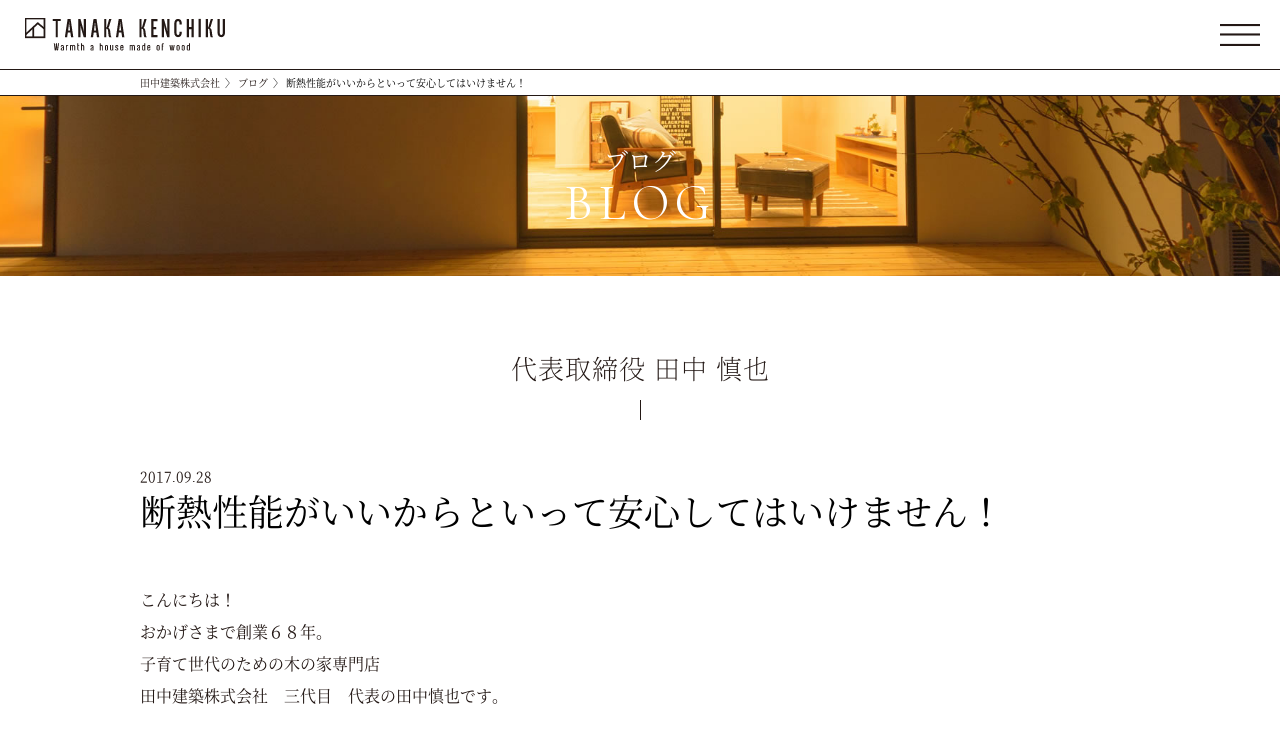

--- FILE ---
content_type: text/html; charset=UTF-8
request_url: https://www.tanaka-kenchiku.com/blog/blog-3179/
body_size: 12697
content:


<!DOCTYPE html>
<html lang="ja">
<head>
<meta charset="utf-8" />
<meta name="viewport" content="width=device-width, initial-scale=1">
<title>田中建築 TANAKA KENCHIKU</title>
<link rel="shortcut icon" href="https://www.tanaka-kenchiku.com/wp/wp-content/themes/tanaka/common/img/base/fav.ico">
<link rel="apple-touch-icon" href="https://www.tanaka-kenchiku.com/wp/wp-content/themes/tanaka/common/img/base/touch.jpg">
<link rel="icon" type="image/png" href="https://www.tanaka-kenchiku.com/wp/wp-content/themes/tanaka/common/img/base/touch.jpg">
<link rel="preconnect" href="https://fonts.googleapis.com">
<link rel="preconnect" href="https://fonts.gstatic.com" crossorigin>
<link href="https://fonts.googleapis.com/css2?family=Cormorant&display=swap" rel="stylesheet">
<link rel="stylesheet" href="https://www.tanaka-kenchiku.com/wp/wp-content/themes/tanaka/common/css/import.css">
<link rel="stylesheet" href="https://www.tanaka-kenchiku.com/wp/wp-content/themes/tanaka/common/css/slick.css">
<link rel="preconnect" href="https://fonts.googleapis.com">
<link rel="preconnect" href="https://fonts.gstatic.com" crossorigin>
<link href="https://fonts.googleapis.com/css2?family=Cormorant&display=swap" rel="stylesheet">
<meta name="format-detection" content="telephone=no">

		<!-- All in One SEO 4.9.2 - aioseo.com -->
	<meta name="description" content="こんにちは！ おかげさまで創業６８年。 子育て世代のための木の家専門店 田中建築株式会社 三代目 代表の田中慎" />
	<meta name="robots" content="max-image-preview:large" />
	<link rel="canonical" href="https://www.tanaka-kenchiku.com/blog/blog-3179/" />
	<meta name="generator" content="All in One SEO (AIOSEO) 4.9.2" />
		<meta property="og:locale" content="ja_JP" />
		<meta property="og:site_name" content="長野市で注文住宅を建てるなら自然素材の木の家専門店　田中建築 | 長野市,中野市,飯綱町で注文住宅を建てるなら自然素材の木の家専門店　田中建築にお任せください！パッシブデザインと性能にもこだわった注文住宅が定額で建てられる定額制の注文住宅です。断熱等級6以上、耐震等級３，全棟気密測定実施しています。" />
		<meta property="og:type" content="article" />
		<meta property="og:title" content="断熱性能がいいからといって安心してはいけません！ | 長野市で注文住宅を建てるなら自然素材の木の家専門店 田中建築" />
		<meta property="og:description" content="こんにちは！ おかげさまで創業６８年。 子育て世代のための木の家専門店 田中建築株式会社 三代目 代表の田中慎" />
		<meta property="og:url" content="https://www.tanaka-kenchiku.com/blog/blog-3179/" />
		<meta property="article:published_time" content="2017-09-28T02:03:39+00:00" />
		<meta property="article:modified_time" content="2023-05-26T04:23:36+00:00" />
		<meta name="twitter:card" content="summary_large_image" />
		<meta name="twitter:title" content="断熱性能がいいからといって安心してはいけません！ | 長野市で注文住宅を建てるなら自然素材の木の家専門店 田中建築" />
		<meta name="twitter:description" content="こんにちは！ おかげさまで創業６８年。 子育て世代のための木の家専門店 田中建築株式会社 三代目 代表の田中慎" />
		<script type="application/ld+json" class="aioseo-schema">
			{"@context":"https:\/\/schema.org","@graph":[{"@type":"BreadcrumbList","@id":"https:\/\/www.tanaka-kenchiku.com\/blog\/blog-3179\/#breadcrumblist","itemListElement":[{"@type":"ListItem","@id":"https:\/\/www.tanaka-kenchiku.com#listItem","position":1,"name":"\u30db\u30fc\u30e0","item":"https:\/\/www.tanaka-kenchiku.com","nextItem":{"@type":"ListItem","@id":"https:\/\/www.tanaka-kenchiku.com\/blog\/#listItem","name":"\u30d6\u30ed\u30b0"}},{"@type":"ListItem","@id":"https:\/\/www.tanaka-kenchiku.com\/blog\/#listItem","position":2,"name":"\u30d6\u30ed\u30b0","item":"https:\/\/www.tanaka-kenchiku.com\/blog\/","nextItem":{"@type":"ListItem","@id":"https:\/\/www.tanaka-kenchiku.com\/blog_cat\/blog_cat6\/#listItem","name":"\u5bb6\u3065\u304f\u308a\u306e\u3053\u3068"},"previousItem":{"@type":"ListItem","@id":"https:\/\/www.tanaka-kenchiku.com#listItem","name":"\u30db\u30fc\u30e0"}},{"@type":"ListItem","@id":"https:\/\/www.tanaka-kenchiku.com\/blog_cat\/blog_cat6\/#listItem","position":3,"name":"\u5bb6\u3065\u304f\u308a\u306e\u3053\u3068","item":"https:\/\/www.tanaka-kenchiku.com\/blog_cat\/blog_cat6\/","nextItem":{"@type":"ListItem","@id":"https:\/\/www.tanaka-kenchiku.com\/blog\/blog-3179\/#listItem","name":"\u65ad\u71b1\u6027\u80fd\u304c\u3044\u3044\u304b\u3089\u3068\u3044\u3063\u3066\u5b89\u5fc3\u3057\u3066\u306f\u3044\u3051\u307e\u305b\u3093\uff01"},"previousItem":{"@type":"ListItem","@id":"https:\/\/www.tanaka-kenchiku.com\/blog\/#listItem","name":"\u30d6\u30ed\u30b0"}},{"@type":"ListItem","@id":"https:\/\/www.tanaka-kenchiku.com\/blog\/blog-3179\/#listItem","position":4,"name":"\u65ad\u71b1\u6027\u80fd\u304c\u3044\u3044\u304b\u3089\u3068\u3044\u3063\u3066\u5b89\u5fc3\u3057\u3066\u306f\u3044\u3051\u307e\u305b\u3093\uff01","previousItem":{"@type":"ListItem","@id":"https:\/\/www.tanaka-kenchiku.com\/blog_cat\/blog_cat6\/#listItem","name":"\u5bb6\u3065\u304f\u308a\u306e\u3053\u3068"}}]},{"@type":"Organization","@id":"https:\/\/www.tanaka-kenchiku.com\/#organization","name":"\u9577\u91ce\u5e02\u3067\u6728\u306e\u5bb6\u3092\u5efa\u3066\u308b\u306a\u3089\u81ea\u7136\u7d20\u6750\u306e\u6728\u306e\u5bb6\u5c02\u9580\u5e97\u3000\u7530\u4e2d\u5efa\u7bc9","description":"\u9577\u91ce\u5e02,\u4e2d\u91ce\u5e02,\u98ef\u7db1\u753a\u3067\u6ce8\u6587\u4f4f\u5b85\u3092\u5efa\u3066\u308b\u306a\u3089\u81ea\u7136\u7d20\u6750\u306e\u6728\u306e\u5bb6\u5c02\u9580\u5e97\u3000\u7530\u4e2d\u5efa\u7bc9\u306b\u304a\u4efb\u305b\u304f\u3060\u3055\u3044\uff01\u30d1\u30c3\u30b7\u30d6\u30c7\u30b6\u30a4\u30f3\u3068\u6027\u80fd\u306b\u3082\u3053\u3060\u308f\u3063\u305f\u6ce8\u6587\u4f4f\u5b85\u304c\u5b9a\u984d\u3067\u5efa\u3066\u3089\u308c\u308b\u5b9a\u984d\u5236\u306e\u6ce8\u6587\u4f4f\u5b85\u3067\u3059\u3002\u65ad\u71b1\u7b49\u7d1a6\u4ee5\u4e0a\u3001\u8010\u9707\u7b49\u7d1a\uff13\uff0c\u5168\u68df\u6c17\u5bc6\u6e2c\u5b9a\u5b9f\u65bd\u3057\u3066\u3044\u307e\u3059\u3002","url":"https:\/\/www.tanaka-kenchiku.com\/"},{"@type":"WebPage","@id":"https:\/\/www.tanaka-kenchiku.com\/blog\/blog-3179\/#webpage","url":"https:\/\/www.tanaka-kenchiku.com\/blog\/blog-3179\/","name":"\u65ad\u71b1\u6027\u80fd\u304c\u3044\u3044\u304b\u3089\u3068\u3044\u3063\u3066\u5b89\u5fc3\u3057\u3066\u306f\u3044\u3051\u307e\u305b\u3093\uff01 | \u9577\u91ce\u5e02\u3067\u6ce8\u6587\u4f4f\u5b85\u3092\u5efa\u3066\u308b\u306a\u3089\u81ea\u7136\u7d20\u6750\u306e\u6728\u306e\u5bb6\u5c02\u9580\u5e97 \u7530\u4e2d\u5efa\u7bc9","description":"\u3053\u3093\u306b\u3061\u306f\uff01 \u304a\u304b\u3052\u3055\u307e\u3067\u5275\u696d\uff16\uff18\u5e74\u3002 \u5b50\u80b2\u3066\u4e16\u4ee3\u306e\u305f\u3081\u306e\u6728\u306e\u5bb6\u5c02\u9580\u5e97 \u7530\u4e2d\u5efa\u7bc9\u682a\u5f0f\u4f1a\u793e \u4e09\u4ee3\u76ee \u4ee3\u8868\u306e\u7530\u4e2d\u614e","inLanguage":"ja","isPartOf":{"@id":"https:\/\/www.tanaka-kenchiku.com\/#website"},"breadcrumb":{"@id":"https:\/\/www.tanaka-kenchiku.com\/blog\/blog-3179\/#breadcrumblist"},"image":{"@type":"ImageObject","url":"https:\/\/www.tanaka-kenchiku.com\/wp\/wp-content\/uploads\/2017\/09\/65c105207b7a6f5b14044bccfdb2c61c-1.png","@id":"https:\/\/www.tanaka-kenchiku.com\/blog\/blog-3179\/#mainImage","width":1179,"height":703},"primaryImageOfPage":{"@id":"https:\/\/www.tanaka-kenchiku.com\/blog\/blog-3179\/#mainImage"},"datePublished":"2017-09-28T11:03:39+09:00","dateModified":"2023-05-26T13:23:36+09:00"},{"@type":"WebSite","@id":"https:\/\/www.tanaka-kenchiku.com\/#website","url":"https:\/\/www.tanaka-kenchiku.com\/","name":"\u9577\u91ce\u5e02\u3067\u6ce8\u6587\u4f4f\u5b85\u3092\u5efa\u3066\u308b\u306a\u3089\u81ea\u7136\u7d20\u6750\u306e\u6728\u306e\u5bb6\u5c02\u9580\u5e97\u3000\u7530\u4e2d\u5efa\u7bc9","description":"\u9577\u91ce\u5e02,\u4e2d\u91ce\u5e02,\u98ef\u7db1\u753a\u3067\u6ce8\u6587\u4f4f\u5b85\u3092\u5efa\u3066\u308b\u306a\u3089\u81ea\u7136\u7d20\u6750\u306e\u6728\u306e\u5bb6\u5c02\u9580\u5e97\u3000\u7530\u4e2d\u5efa\u7bc9\u306b\u304a\u4efb\u305b\u304f\u3060\u3055\u3044\uff01\u30d1\u30c3\u30b7\u30d6\u30c7\u30b6\u30a4\u30f3\u3068\u6027\u80fd\u306b\u3082\u3053\u3060\u308f\u3063\u305f\u6ce8\u6587\u4f4f\u5b85\u304c\u5b9a\u984d\u3067\u5efa\u3066\u3089\u308c\u308b\u5b9a\u984d\u5236\u306e\u6ce8\u6587\u4f4f\u5b85\u3067\u3059\u3002\u65ad\u71b1\u7b49\u7d1a6\u4ee5\u4e0a\u3001\u8010\u9707\u7b49\u7d1a\uff13\uff0c\u5168\u68df\u6c17\u5bc6\u6e2c\u5b9a\u5b9f\u65bd\u3057\u3066\u3044\u307e\u3059\u3002","inLanguage":"ja","publisher":{"@id":"https:\/\/www.tanaka-kenchiku.com\/#organization"}}]}
		</script>
		<!-- All in One SEO -->

<link rel="alternate" title="oEmbed (JSON)" type="application/json+oembed" href="https://www.tanaka-kenchiku.com/wp-json/oembed/1.0/embed?url=https%3A%2F%2Fwww.tanaka-kenchiku.com%2Fblog%2Fblog-3179%2F" />
<link rel="alternate" title="oEmbed (XML)" type="text/xml+oembed" href="https://www.tanaka-kenchiku.com/wp-json/oembed/1.0/embed?url=https%3A%2F%2Fwww.tanaka-kenchiku.com%2Fblog%2Fblog-3179%2F&#038;format=xml" />
<style id='wp-img-auto-sizes-contain-inline-css' type='text/css'>
img:is([sizes=auto i],[sizes^="auto," i]){contain-intrinsic-size:3000px 1500px}
/*# sourceURL=wp-img-auto-sizes-contain-inline-css */
</style>
<link rel='stylesheet' id='sbi_styles-css' href='https://www.tanaka-kenchiku.com/wp/wp-content/plugins/instagram-feed/css/sbi-styles.min.css?ver=6.10.0' type='text/css' media='all' />
<style id='wp-block-library-inline-css' type='text/css'>
:root{--wp-block-synced-color:#7a00df;--wp-block-synced-color--rgb:122,0,223;--wp-bound-block-color:var(--wp-block-synced-color);--wp-editor-canvas-background:#ddd;--wp-admin-theme-color:#007cba;--wp-admin-theme-color--rgb:0,124,186;--wp-admin-theme-color-darker-10:#006ba1;--wp-admin-theme-color-darker-10--rgb:0,107,160.5;--wp-admin-theme-color-darker-20:#005a87;--wp-admin-theme-color-darker-20--rgb:0,90,135;--wp-admin-border-width-focus:2px}@media (min-resolution:192dpi){:root{--wp-admin-border-width-focus:1.5px}}.wp-element-button{cursor:pointer}:root .has-very-light-gray-background-color{background-color:#eee}:root .has-very-dark-gray-background-color{background-color:#313131}:root .has-very-light-gray-color{color:#eee}:root .has-very-dark-gray-color{color:#313131}:root .has-vivid-green-cyan-to-vivid-cyan-blue-gradient-background{background:linear-gradient(135deg,#00d084,#0693e3)}:root .has-purple-crush-gradient-background{background:linear-gradient(135deg,#34e2e4,#4721fb 50%,#ab1dfe)}:root .has-hazy-dawn-gradient-background{background:linear-gradient(135deg,#faaca8,#dad0ec)}:root .has-subdued-olive-gradient-background{background:linear-gradient(135deg,#fafae1,#67a671)}:root .has-atomic-cream-gradient-background{background:linear-gradient(135deg,#fdd79a,#004a59)}:root .has-nightshade-gradient-background{background:linear-gradient(135deg,#330968,#31cdcf)}:root .has-midnight-gradient-background{background:linear-gradient(135deg,#020381,#2874fc)}:root{--wp--preset--font-size--normal:16px;--wp--preset--font-size--huge:42px}.has-regular-font-size{font-size:1em}.has-larger-font-size{font-size:2.625em}.has-normal-font-size{font-size:var(--wp--preset--font-size--normal)}.has-huge-font-size{font-size:var(--wp--preset--font-size--huge)}.has-text-align-center{text-align:center}.has-text-align-left{text-align:left}.has-text-align-right{text-align:right}.has-fit-text{white-space:nowrap!important}#end-resizable-editor-section{display:none}.aligncenter{clear:both}.items-justified-left{justify-content:flex-start}.items-justified-center{justify-content:center}.items-justified-right{justify-content:flex-end}.items-justified-space-between{justify-content:space-between}.screen-reader-text{border:0;clip-path:inset(50%);height:1px;margin:-1px;overflow:hidden;padding:0;position:absolute;width:1px;word-wrap:normal!important}.screen-reader-text:focus{background-color:#ddd;clip-path:none;color:#444;display:block;font-size:1em;height:auto;left:5px;line-height:normal;padding:15px 23px 14px;text-decoration:none;top:5px;width:auto;z-index:100000}html :where(.has-border-color){border-style:solid}html :where([style*=border-top-color]){border-top-style:solid}html :where([style*=border-right-color]){border-right-style:solid}html :where([style*=border-bottom-color]){border-bottom-style:solid}html :where([style*=border-left-color]){border-left-style:solid}html :where([style*=border-width]){border-style:solid}html :where([style*=border-top-width]){border-top-style:solid}html :where([style*=border-right-width]){border-right-style:solid}html :where([style*=border-bottom-width]){border-bottom-style:solid}html :where([style*=border-left-width]){border-left-style:solid}html :where(img[class*=wp-image-]){height:auto;max-width:100%}:where(figure){margin:0 0 1em}html :where(.is-position-sticky){--wp-admin--admin-bar--position-offset:var(--wp-admin--admin-bar--height,0px)}@media screen and (max-width:600px){html :where(.is-position-sticky){--wp-admin--admin-bar--position-offset:0px}}

/*# sourceURL=wp-block-library-inline-css */
</style><style id='global-styles-inline-css' type='text/css'>
:root{--wp--preset--aspect-ratio--square: 1;--wp--preset--aspect-ratio--4-3: 4/3;--wp--preset--aspect-ratio--3-4: 3/4;--wp--preset--aspect-ratio--3-2: 3/2;--wp--preset--aspect-ratio--2-3: 2/3;--wp--preset--aspect-ratio--16-9: 16/9;--wp--preset--aspect-ratio--9-16: 9/16;--wp--preset--color--black: #000000;--wp--preset--color--cyan-bluish-gray: #abb8c3;--wp--preset--color--white: #ffffff;--wp--preset--color--pale-pink: #f78da7;--wp--preset--color--vivid-red: #cf2e2e;--wp--preset--color--luminous-vivid-orange: #ff6900;--wp--preset--color--luminous-vivid-amber: #fcb900;--wp--preset--color--light-green-cyan: #7bdcb5;--wp--preset--color--vivid-green-cyan: #00d084;--wp--preset--color--pale-cyan-blue: #8ed1fc;--wp--preset--color--vivid-cyan-blue: #0693e3;--wp--preset--color--vivid-purple: #9b51e0;--wp--preset--gradient--vivid-cyan-blue-to-vivid-purple: linear-gradient(135deg,rgb(6,147,227) 0%,rgb(155,81,224) 100%);--wp--preset--gradient--light-green-cyan-to-vivid-green-cyan: linear-gradient(135deg,rgb(122,220,180) 0%,rgb(0,208,130) 100%);--wp--preset--gradient--luminous-vivid-amber-to-luminous-vivid-orange: linear-gradient(135deg,rgb(252,185,0) 0%,rgb(255,105,0) 100%);--wp--preset--gradient--luminous-vivid-orange-to-vivid-red: linear-gradient(135deg,rgb(255,105,0) 0%,rgb(207,46,46) 100%);--wp--preset--gradient--very-light-gray-to-cyan-bluish-gray: linear-gradient(135deg,rgb(238,238,238) 0%,rgb(169,184,195) 100%);--wp--preset--gradient--cool-to-warm-spectrum: linear-gradient(135deg,rgb(74,234,220) 0%,rgb(151,120,209) 20%,rgb(207,42,186) 40%,rgb(238,44,130) 60%,rgb(251,105,98) 80%,rgb(254,248,76) 100%);--wp--preset--gradient--blush-light-purple: linear-gradient(135deg,rgb(255,206,236) 0%,rgb(152,150,240) 100%);--wp--preset--gradient--blush-bordeaux: linear-gradient(135deg,rgb(254,205,165) 0%,rgb(254,45,45) 50%,rgb(107,0,62) 100%);--wp--preset--gradient--luminous-dusk: linear-gradient(135deg,rgb(255,203,112) 0%,rgb(199,81,192) 50%,rgb(65,88,208) 100%);--wp--preset--gradient--pale-ocean: linear-gradient(135deg,rgb(255,245,203) 0%,rgb(182,227,212) 50%,rgb(51,167,181) 100%);--wp--preset--gradient--electric-grass: linear-gradient(135deg,rgb(202,248,128) 0%,rgb(113,206,126) 100%);--wp--preset--gradient--midnight: linear-gradient(135deg,rgb(2,3,129) 0%,rgb(40,116,252) 100%);--wp--preset--font-size--small: 13px;--wp--preset--font-size--medium: 20px;--wp--preset--font-size--large: 36px;--wp--preset--font-size--x-large: 42px;--wp--preset--spacing--20: 0.44rem;--wp--preset--spacing--30: 0.67rem;--wp--preset--spacing--40: 1rem;--wp--preset--spacing--50: 1.5rem;--wp--preset--spacing--60: 2.25rem;--wp--preset--spacing--70: 3.38rem;--wp--preset--spacing--80: 5.06rem;--wp--preset--shadow--natural: 6px 6px 9px rgba(0, 0, 0, 0.2);--wp--preset--shadow--deep: 12px 12px 50px rgba(0, 0, 0, 0.4);--wp--preset--shadow--sharp: 6px 6px 0px rgba(0, 0, 0, 0.2);--wp--preset--shadow--outlined: 6px 6px 0px -3px rgb(255, 255, 255), 6px 6px rgb(0, 0, 0);--wp--preset--shadow--crisp: 6px 6px 0px rgb(0, 0, 0);}:where(.is-layout-flex){gap: 0.5em;}:where(.is-layout-grid){gap: 0.5em;}body .is-layout-flex{display: flex;}.is-layout-flex{flex-wrap: wrap;align-items: center;}.is-layout-flex > :is(*, div){margin: 0;}body .is-layout-grid{display: grid;}.is-layout-grid > :is(*, div){margin: 0;}:where(.wp-block-columns.is-layout-flex){gap: 2em;}:where(.wp-block-columns.is-layout-grid){gap: 2em;}:where(.wp-block-post-template.is-layout-flex){gap: 1.25em;}:where(.wp-block-post-template.is-layout-grid){gap: 1.25em;}.has-black-color{color: var(--wp--preset--color--black) !important;}.has-cyan-bluish-gray-color{color: var(--wp--preset--color--cyan-bluish-gray) !important;}.has-white-color{color: var(--wp--preset--color--white) !important;}.has-pale-pink-color{color: var(--wp--preset--color--pale-pink) !important;}.has-vivid-red-color{color: var(--wp--preset--color--vivid-red) !important;}.has-luminous-vivid-orange-color{color: var(--wp--preset--color--luminous-vivid-orange) !important;}.has-luminous-vivid-amber-color{color: var(--wp--preset--color--luminous-vivid-amber) !important;}.has-light-green-cyan-color{color: var(--wp--preset--color--light-green-cyan) !important;}.has-vivid-green-cyan-color{color: var(--wp--preset--color--vivid-green-cyan) !important;}.has-pale-cyan-blue-color{color: var(--wp--preset--color--pale-cyan-blue) !important;}.has-vivid-cyan-blue-color{color: var(--wp--preset--color--vivid-cyan-blue) !important;}.has-vivid-purple-color{color: var(--wp--preset--color--vivid-purple) !important;}.has-black-background-color{background-color: var(--wp--preset--color--black) !important;}.has-cyan-bluish-gray-background-color{background-color: var(--wp--preset--color--cyan-bluish-gray) !important;}.has-white-background-color{background-color: var(--wp--preset--color--white) !important;}.has-pale-pink-background-color{background-color: var(--wp--preset--color--pale-pink) !important;}.has-vivid-red-background-color{background-color: var(--wp--preset--color--vivid-red) !important;}.has-luminous-vivid-orange-background-color{background-color: var(--wp--preset--color--luminous-vivid-orange) !important;}.has-luminous-vivid-amber-background-color{background-color: var(--wp--preset--color--luminous-vivid-amber) !important;}.has-light-green-cyan-background-color{background-color: var(--wp--preset--color--light-green-cyan) !important;}.has-vivid-green-cyan-background-color{background-color: var(--wp--preset--color--vivid-green-cyan) !important;}.has-pale-cyan-blue-background-color{background-color: var(--wp--preset--color--pale-cyan-blue) !important;}.has-vivid-cyan-blue-background-color{background-color: var(--wp--preset--color--vivid-cyan-blue) !important;}.has-vivid-purple-background-color{background-color: var(--wp--preset--color--vivid-purple) !important;}.has-black-border-color{border-color: var(--wp--preset--color--black) !important;}.has-cyan-bluish-gray-border-color{border-color: var(--wp--preset--color--cyan-bluish-gray) !important;}.has-white-border-color{border-color: var(--wp--preset--color--white) !important;}.has-pale-pink-border-color{border-color: var(--wp--preset--color--pale-pink) !important;}.has-vivid-red-border-color{border-color: var(--wp--preset--color--vivid-red) !important;}.has-luminous-vivid-orange-border-color{border-color: var(--wp--preset--color--luminous-vivid-orange) !important;}.has-luminous-vivid-amber-border-color{border-color: var(--wp--preset--color--luminous-vivid-amber) !important;}.has-light-green-cyan-border-color{border-color: var(--wp--preset--color--light-green-cyan) !important;}.has-vivid-green-cyan-border-color{border-color: var(--wp--preset--color--vivid-green-cyan) !important;}.has-pale-cyan-blue-border-color{border-color: var(--wp--preset--color--pale-cyan-blue) !important;}.has-vivid-cyan-blue-border-color{border-color: var(--wp--preset--color--vivid-cyan-blue) !important;}.has-vivid-purple-border-color{border-color: var(--wp--preset--color--vivid-purple) !important;}.has-vivid-cyan-blue-to-vivid-purple-gradient-background{background: var(--wp--preset--gradient--vivid-cyan-blue-to-vivid-purple) !important;}.has-light-green-cyan-to-vivid-green-cyan-gradient-background{background: var(--wp--preset--gradient--light-green-cyan-to-vivid-green-cyan) !important;}.has-luminous-vivid-amber-to-luminous-vivid-orange-gradient-background{background: var(--wp--preset--gradient--luminous-vivid-amber-to-luminous-vivid-orange) !important;}.has-luminous-vivid-orange-to-vivid-red-gradient-background{background: var(--wp--preset--gradient--luminous-vivid-orange-to-vivid-red) !important;}.has-very-light-gray-to-cyan-bluish-gray-gradient-background{background: var(--wp--preset--gradient--very-light-gray-to-cyan-bluish-gray) !important;}.has-cool-to-warm-spectrum-gradient-background{background: var(--wp--preset--gradient--cool-to-warm-spectrum) !important;}.has-blush-light-purple-gradient-background{background: var(--wp--preset--gradient--blush-light-purple) !important;}.has-blush-bordeaux-gradient-background{background: var(--wp--preset--gradient--blush-bordeaux) !important;}.has-luminous-dusk-gradient-background{background: var(--wp--preset--gradient--luminous-dusk) !important;}.has-pale-ocean-gradient-background{background: var(--wp--preset--gradient--pale-ocean) !important;}.has-electric-grass-gradient-background{background: var(--wp--preset--gradient--electric-grass) !important;}.has-midnight-gradient-background{background: var(--wp--preset--gradient--midnight) !important;}.has-small-font-size{font-size: var(--wp--preset--font-size--small) !important;}.has-medium-font-size{font-size: var(--wp--preset--font-size--medium) !important;}.has-large-font-size{font-size: var(--wp--preset--font-size--large) !important;}.has-x-large-font-size{font-size: var(--wp--preset--font-size--x-large) !important;}
/*# sourceURL=global-styles-inline-css */
</style>

<style id='classic-theme-styles-inline-css' type='text/css'>
/*! This file is auto-generated */
.wp-block-button__link{color:#fff;background-color:#32373c;border-radius:9999px;box-shadow:none;text-decoration:none;padding:calc(.667em + 2px) calc(1.333em + 2px);font-size:1.125em}.wp-block-file__button{background:#32373c;color:#fff;text-decoration:none}
/*# sourceURL=/wp-includes/css/classic-themes.min.css */
</style>
<link rel='stylesheet' id='contact-form-7-css' href='https://www.tanaka-kenchiku.com/wp/wp-content/plugins/contact-form-7/includes/css/styles.css?ver=6.1.4' type='text/css' media='all' />
<link rel="https://api.w.org/" href="https://www.tanaka-kenchiku.com/wp-json/" /><!-- Google Tag Manager -->
<script>(function(w,d,s,l,i){w[l]=w[l]||[];w[l].push({'gtm.start':
new Date().getTime(),event:'gtm.js'});var f=d.getElementsByTagName(s)[0],
j=d.createElement(s),dl=l!='dataLayer'?'&l='+l:'';j.async=true;j.src=
'https://www.googletagmanager.com/gtm.js?id='+i+dl;f.parentNode.insertBefore(j,f);
})(window,document,'script','dataLayer','GTM-TW7LGCX');</script>
<!-- End Google Tag Manager -->
</head><body class="second blog blog_s" id="top">
<!-- Google Tag Manager (noscript) -->
<noscript><iframe src="https://www.googletagmanager.com/ns.html?id=GTM-TW7LGCX"
height="0" width="0" style="display:none;visibility:hidden"></iframe></noscript>
<!-- End Google Tag Manager (noscript) -->
<header>
    <div class="inner">
            <p class="ttl_logo"><a href="https://www.tanaka-kenchiku.com"><img src="https://www.tanaka-kenchiku.com/wp/wp-content/themes/tanaka/common/img/base/ttl_logo.svg" alt="長野市で注文住宅を建てるなら自然素材の木の家専門店 田中建築" width="200"></a></p>
                <div class="menu-btn-pc" id="js__btn__pc">
                <span data-txt-menu="" data-txt-close="閉じる"></span>
            </div>
        <nav class="new_pc_nav">
            <div class="inner">
                <ul class="menu_box first">
                    <li><a href="https://www.tanaka-kenchiku.com/message/">家づくりへの想い</a></li>
                    <li><a href="https://www.tanaka-kenchiku.com/concept/">コンセプト</a>
                        <ul class="sub_menu">
                                <li><a href="https://www.tanaka-kenchiku.com/concept/#c01">自然素材をふんだんに</a></li>
                                <li><a href="https://www.tanaka-kenchiku.com/concept/#c02">高気密・高断熱で冬暖かい家に</a></li>
                                <li><a href="https://www.tanaka-kenchiku.com/concept/#c03">耐震等級3相当で地震に強い家に</a></li>
                                <!--<li><a href="https://www.tanaka-kenchiku.com/concept/#c04">定額制自由設計</a></li>-->
                                <li><a href="https://www.tanaka-kenchiku.com/concept/#c05">自社大工で安心の施工</a></li>
                                <li><a href="https://www.tanaka-kenchiku.com/concept/#c06">資金計画を一緒に</a></li>
                            </ul>
                    </li>
                </ul>    
                <ul class="menu_box">
                    <li><span>田中建築の家</span>
                        <!--<ul class="sub_menu02">
                            <li><a href="https://www.tanaka-kenchiku.com/houses/veldan/"><img src="https://www.tanaka-kenchiku.com/wp/wp-content/themes/tanaka/common/img/base/nav_img01.jpg" width="231" alt="VELDAN"></a></li>
                            <li><a href="https://www.tanaka-kenchiku.com/houses/naturie/"><img src="https://www.tanaka-kenchiku.com/wp/wp-content/themes/tanaka/common/img/base/nav_img02.jpg" width="231" alt="NATURIE"></a></li>
                            <li><a href="https://www.tanaka-kenchiku.com/houses/ecru/"><img src="https://www.tanaka-kenchiku.com/wp/wp-content/themes/tanaka/common/img/base/nav_img03.jpg" width="231" alt="ECRU"></a></li>
                        </ul>-->
                        <ul class="sub_menu">
                            <li><a href="https://www.tanaka-kenchiku.com/houses/construction/">田中建築の家づくり</a></li>
                            <li><a href="https://www.tanaka-kenchiku.com/houses/commitment/">5つのこだわり</a></li>
                        </ul>
                    </li>
                    <li><a href="https://www.tanaka-kenchiku.com/works/">施工実績</a></li>
                    <li><a href="https://www.tanaka-kenchiku.com/voices/">お客様の声</a></li>
                    <li><a href="https://www.tanaka-kenchiku.com/report/">現場レポート</a></li>
                    <li><a href="https://www.tanaka-kenchiku.com/blog/">ブログ</a></li>
                </ul>        
                <ul class="menu_box box03">    
                    <li><a href="https://www.tanaka-kenchiku.com/company/">会社情報</a></li>
                    <li><a href="https://www.tanaka-kenchiku.com/staff/">スタッフ・パートナー</a></li>
                    <li><a href="https://www.tanaka-kenchiku.com/renovation/">リノベーション</a></li>
                    <li><a href="https://www.tanaka-kenchiku.com/introduction/en/">ENGLISH</a></li>
                    <!-- <li><a href="https://www.tanaka-kenchiku.com/contact/">お問い合わせ</a></li> -->
                </ul>
            </div>
            <ul class="fix_nav">
                <li class="event"><a href="https://www.tanaka-kenchiku.com/event/"><span>イベント情報・<br>
            お知らせ</span></a></li>
                <li class="request"><a href="https://www.tanaka-kenchiku.com/request/"><span>資料請求</span></a></li>
            </ul>            
            <ul class="sns_list">
                <li><a href="https://www.facebook.com/tanakakenchiku.since1949/" target="_blank"><img src="https://www.tanaka-kenchiku.com/wp/wp-content/themes/tanaka/common/img/base/fc_icon02.svg" alt="フェイスブックはこちら" width="16"></a></li>
                <li><a href="https://www.instagram.com/tanakakenchiku.co/?hl=ja" target="_blank"><img src="https://www.tanaka-kenchiku.com/wp/wp-content/themes/tanaka/common/img/base/ins_icon02.svg" alt="インスタグラムはこちら" width="32"></a></li>
                <li><a href="https://www.youtube.com/@tanakakenchikudesu/featured
    " target="_blank"><img src="https://www.tanaka-kenchiku.com/wp/wp-content/themes/tanaka/common/img/base/you_icon02.svg" alt="YOUTUBEはこちら" width="37"></a></li>
        </ul>
        </nav>        
    </div>
</header> 
<div class="sp_nav new_sp_nav">
    <div class="menu-btn" id="js__btn">
        <span data-txt-menu="" data-txt-close="閉じる"></span>
    </div>
    <!-- モーダルメニュー -->
    <nav class="menu" id="js__nav">
        <ul class="fix_nav">
            <li class="event"><a href="https://www.tanaka-kenchiku.com/event/"><span>イベント情報・<br>
    お知らせ</span></a></li>
            <li class="request"><a href="https://www.tanaka-kenchiku.com/request/"><span>資料請求</span></a></li>
        </ul>
        <ul class="nav01 sans">
            <li><a href="https://www.tanaka-kenchiku.com/message/">家づくりへの想い</a></li>
            <li class="line"><a href="https://www.tanaka-kenchiku.com/concept/">コンセプト</a></li>
            <li class="sub_wrap no_menu">
                <span class="trigger none-submenu">田中建築の家</span>
                <!--<div class="sub_inner">
                <ul class="submenu">
                    <li><a href="https://www.tanaka-kenchiku.com/houses/veldan/"><span class="en">VELDAN</span>ヴェルダン</a></li>
                    <li class="line02"><a href="https://www.tanaka-kenchiku.com/houses/naturie/"><span class="en">NATURIE</span>ナチュリエ</a></li>
                    <li class="line02"><a href="https://www.tanaka-kenchiku.com/houses/ecru/"><span class="en">ECRU</span>エクル</a></li>
                </ul>
                </div>-->
            </li>
            <li><a href="https://www.tanaka-kenchiku.com/houses/construction/">田中建築の家づくり<span class="small"></span></a></li>
            <li class="line"><a href="https://www.tanaka-kenchiku.com/houses/commitment/">5つのこだわり</a></li>
            <li><a href="https://www.tanaka-kenchiku.com/works/">施工実績</a></li>
            <li class="line"><a href="https://www.tanaka-kenchiku.com/voices/">お客様の声</a></li>
            <li><a href="https://www.tanaka-kenchiku.com/report/">現場レポート</a></li>
            <li class="line"><a href="https://www.tanaka-kenchiku.com/blog/">ブログ</a></li>
            <li><a href="https://www.tanaka-kenchiku.com/company/">会社情報</a></li>
            <li class="line"><a href="https://www.tanaka-kenchiku.com/staff/">スタッフ・パートナー</a></li>
            <!-- <li><a href="https://www.tanaka-kenchiku.com/reservation/">来場予約</a></li> -->
            <!-- <li><a href="https://www.tanaka-kenchiku.com/contact/">お問合せ</a></li> -->
            <li><a href="https://www.tanaka-kenchiku.com/renovation/">リノベーション</a></li>
            <li class="line"><a href="https://www.tanaka-kenchiku.com/introduction/en/">ENGLISH</a></li>
            <!-- <li class="long"><a href="https://www.tanaka-kenchiku.com/introduction/en/">ENGLISH</a></li> -->           
        </ul>
        <ul class="sns_list">
            <li><a href="https://www.facebook.com/tanakakenchiku.since1949/" target="_blank"><img src="https://www.tanaka-kenchiku.com/wp/wp-content/themes/tanaka/common/img/base/fc_icon02.svg" alt="フェイスブックはこちら" width="18"></a></li>
            <li><a href="https://www.instagram.com/tanakakenchiku.co/?hl=ja" target="_blank"><img src="https://www.tanaka-kenchiku.com/wp/wp-content/themes/tanaka/common/img/base/ins_icon02.svg" alt="インスタグラムはこちら" width="36"></a></li>
            <li><a href="https://www.youtube.com/@tanakakenchikudesu/featured
" target="_blank"><img src="https://www.tanaka-kenchiku.com/wp/wp-content/themes/tanaka/common/img/base/you_icon02.svg" alt="YOUTUBEはこちら" width="43"></a></li>
        </ul>
    </nav>                	
</div>     
<div class="pan_wrap">
        <ul class="pan_list">
            <li><a href="https://www.tanaka-kenchiku.com">田中建築株式会社</a><span>〉</span></li>
            <li><a href="https://www.tanaka-kenchiku.com/blog/">ブログ</a><span>〉</span></li>
            <li>断熱性能がいいからといって安心してはいけません！</li>
        </ul>
    </div>
    <main>
        <div class="second_main_img">
            <p class="second_ttl">ブログ<span class="en">BLOG</span></p>
        </div>
        <p class="p_ttl01"><span>代表取締役 田中 慎也</span></p>
        <div class="ttl_wrap">
                        <div class="inner">
                <p class="day">2017.09.28</p>
                <h1 class="s_ttl">断熱性能がいいからといって安心してはいけません！</h1>
            </div>
        </div>
        <div class="detail_wrap">
            <div class="single_txt">
            <p>こんにちは！<br />
おかげさまで創業６８年。<br />
子育て世代のための木の家専門店<br />
田中建築株式会社　三代目　代表の田中慎也です。</p>
<p>&nbsp;</p>
<p><strong>こんなにも大切な換気システム</strong></p>
<p>&nbsp;</p>
<p>今日は、換気システムの重要性についてお話したいと思います。</p>
<p>多くの工務店、これから家を建てようとされる方が<br />
気になるのが断熱材のことだと思います。</p>
<p>断熱材は何を使って、どのくらいの厚さで、<br />
充填断熱なのか、外断熱なのかなどなど・・・。</p>
<p>せっかく苦労して調べて、<br />
この断熱材がいいという結論に至ったとしても<br />
それだけでは、暖かく快適な家は実現しません。</p>
<p>重要なポイントはもう一つあります。</p>
<p>それが換気システムです。</p>
<p>実は、どんなに断熱材がよくても<br />
換気システムがしっかりしていなければ効果は半減してしまいます。</p>
<p>&nbsp;</p>
<p>次の図をご覧ください。</p>
<p><img fetchpriority="high" decoding="async" class="alignnone size-large wp-image-3180" src="https://www.tanaka-kenchiku.com/wp/wp-content/uploads/2017/09/65c105207b7a6f5b14044bccfdb2c61c-1024x611.png" alt="" width="584" height="348" /></p>
<p>熱交換無しの換気システムと熱交換率90％の換気システムとでは<br />
断熱材の厚さに換算すると、<strong>実に４倍も違います。</strong></p>
<p>&nbsp;</p>
<p>熱交換とは、例えば家の中の温度が２０℃で、外の温度が０℃だったとすると<br />
空気が混じらないように、外の空気を中の空気で温めて、室内に取り込むことを言います。</p>
<p>熱交換率90％だと、０℃の外気は１８℃になって家の中に取り入れることが出来ます。</p>
<p>&nbsp;</p>
<p>つ<strong>まり、普通のグラスウール断熱材１００ｍｍで、熱交換換気システムを</strong><br />
<strong> 採用していない家でも、９０％の熱交換率の換気システムを入れれば、</strong><br />
<strong> グラスウールを４００ｍｍの厚さにしたと同じ効果が得られるということですね。</strong></p>
<p>&nbsp;</p>
<p>家の断熱性能を検討する際は、<br />
ぜひ、換気システムにもこだわってください。</p>
<p>&nbsp;</p>
<p>&nbsp;</p>
<p>&nbsp;</p>
<p>私たち田中建築株式会社は、<br />
「家づくり」を「幸せづくり」にするという信念があります。</p>
<p>それを実現するための方法は、ファイナンシャル・プランの見直しと<br />
自然素材をふんだんに使ってデザインされた木の家です。</p>
<p>同じ志を持った協力業者と共に<br />
お客様の思いに寄り添う、顧客密着の工務店です。</p>
            </div>
        </div>
                                      
<ul class="rn_list center">
<li class="prev"><span class="link_btn01_wrap"><a href="https://www.tanaka-kenchiku.com/blog/blog-3136/" rel="prev">RETURN</a></span></li>
<li class="next"><span class="link_btn01_wrap"><a href="https://www.tanaka-kenchiku.com/blog/blog-3205/" rel="next">NEXT</a></span></li>
        </ul>
        <p class="center mt50 spmt25"><a href="https://www.tanaka-kenchiku.com/blog/" class="link_btn01">一覧に戻る</a></p>
              
<div class="main_in">
	    	<section class="area07 area07b">
           		<div class="inner">
<h2 class="p_ttl01 mt100 "><span>関連ブログ</span></h2>
      <ul class="report_list mt0">
                   	                        
                            <li>
                            	<div class="cat_box cf">
	                                <a href="https://www.tanaka-kenchiku.com/blog_cat/blog_cat10/" class="cat sans">代表取締役 田中 慎也</a>
                                                                    </div>
                                <a href="https://www.tanaka-kenchiku.com/blog/blog-27826/">
                                                                    
<img width="600" height="600" src="https://www.tanaka-kenchiku.com/wp/wp-content/uploads/2025/09/LS250825_531-600x600.jpg" class="attachment-thumbnail size-thumbnail wp-post-image" alt="中野モデルハウス販売開始！" decoding="async" loading="lazy" />                                    <p class="day02">2025.10.13</p>
                                    <p class="ttl">中野モデルハウス販売開始！</p>
                                    <p class="txt">こんにちは。 おかげさま…</p>
                                </a>
                            </li>
                   	                        
                            <li>
                            	<div class="cat_box cf">
	                                <a href="https://www.tanaka-kenchiku.com/blog_cat/blog_cat10/" class="cat sans">代表取締役 田中 慎也</a>
                                                                    </div>
                                <a href="https://www.tanaka-kenchiku.com/blog/blog-27479/">
                                                                    
<img width="600" height="600" src="https://www.tanaka-kenchiku.com/wp/wp-content/uploads/2025/08/221005-6_yado1148_1-600x600.jpg" class="attachment-thumbnail size-thumbnail wp-post-image" alt="妙高、斑尾、黒姫　リゾート地での土地選び3つの視点！" decoding="async" loading="lazy" />                                    <p class="day02">2025.08.22</p>
                                    <p class="ttl">妙高、斑尾、黒姫　リゾート地での土地選び3つの視点！</p>
                                    <p class="txt">こんにちは。 おかげさま…</p>
                                </a>
                            </li>
                   	                        
                            <li>
                            	<div class="cat_box cf">
	                                <a href="https://www.tanaka-kenchiku.com/blog_cat/blog_cat10/" class="cat sans">代表取締役 田中 慎也</a>
                                                                    </div>
                                <a href="https://www.tanaka-kenchiku.com/blog/blog-27045/">
                                                                    
<img width="600" height="600" src="https://www.tanaka-kenchiku.com/wp/wp-content/uploads/2025/07/54A4E15A-785D-497F-9499-AFF09C27906F-600x600.jpg" class="attachment-thumbnail size-thumbnail wp-post-image" alt="禅坊靖寧で学んだ、自然と調和する建築の本質" decoding="async" loading="lazy" />                                    <p class="day02">2025.07.13</p>
                                    <p class="ttl">禅坊靖寧で学んだ、自然と調和する建築の本質</p>
                                    <p class="txt">こんにちは。 おかげさま…</p>
                                </a>
                            </li>
                   	                        
                            <li>
                            	<div class="cat_box cf">
	                                <a href="https://www.tanaka-kenchiku.com/blog_cat/blog_cat10/" class="cat sans">代表取締役 田中 慎也</a>
                                                                    </div>
                                <a href="https://www.tanaka-kenchiku.com/blog/blog-26971/">
                                                                    
<img width="600" height="600" src="https://www.tanaka-kenchiku.com/wp/wp-content/uploads/2025/07/A8ECC76A-154D-4E7F-A8FB-BCD4932B1A43-600x600.jpg" class="attachment-thumbnail size-thumbnail wp-post-image" alt="信州大学・高村教授との共同研究とは？" decoding="async" loading="lazy" />                                    <p class="day02">2025.07.08</p>
                                    <p class="ttl">信州大学・高村教授との共同研究とは？</p>
                                    <p class="txt">こんにちは。 おかげさま…</p>
                                </a>
                            </li>
                   	                        
                            <li>
                            	<div class="cat_box cf">
	                                <a href="https://www.tanaka-kenchiku.com/blog_cat/blog_cat10/" class="cat sans">代表取締役 田中 慎也</a>
                                                                    </div>
                                <a href="https://www.tanaka-kenchiku.com/blog/blog-26794/">
                                                                    
<img width="600" height="600" src="https://www.tanaka-kenchiku.com/wp/wp-content/uploads/2025/06/yado-JP-1-600x600.jpg" class="attachment-thumbnail size-thumbnail wp-post-image" alt="「yado」建築家・谷尻誠さんが手がける企画住宅ブランド" decoding="async" loading="lazy" />                                    <p class="day02">2025.06.22</p>
                                    <p class="ttl">「yado」建築家・谷尻誠さんが手がける企画住宅ブランド</p>
                                    <p class="txt">こんにちは。おかげさまで…</p>
                                </a>
                            </li>
                   	                        
                            <li>
                            	<div class="cat_box cf">
	                                <a href="https://www.tanaka-kenchiku.com/blog_cat/blog_cat10/" class="cat sans">代表取締役 田中 慎也</a>
                                                                    </div>
                                <a href="https://www.tanaka-kenchiku.com/blog/blog-25807/">
                                                                    
<img width="600" height="600" src="https://www.tanaka-kenchiku.com/wp/wp-content/uploads/2025/03/IMG_8528-1-600x600.jpg" class="attachment-thumbnail size-thumbnail wp-post-image" alt="設計塾、最終回で東京池袋に来ました。" decoding="async" loading="lazy" />                                    <p class="day02">2025.03.12</p>
                                    <p class="ttl">設計塾、最終回で東京池袋に来ました。</p>
                                    <p class="txt">こんにちは。 おかげさま…</p>
                                </a>
                            </li>
                   	                        
                            <li>
                            	<div class="cat_box cf">
	                                <a href="https://www.tanaka-kenchiku.com/blog_cat/blog_cat10/" class="cat sans">代表取締役 田中 慎也</a>
                                                                    </div>
                                <a href="https://www.tanaka-kenchiku.com/blog/blog-25715/">
                                                                    
<img width="600" height="600" src="https://www.tanaka-kenchiku.com/wp/wp-content/uploads/2025/03/LS240731_019-600x600.jpg" class="attachment-thumbnail size-thumbnail wp-post-image" alt="160万円の補助金が出ます！子育てグリーン住宅支援事業" decoding="async" loading="lazy" />                                    <p class="day02">2025.03.06</p>
                                    <p class="ttl">160万円の補助金が出ます！子育てグリーン住宅支援事業</p>
                                    <p class="txt">こんにちは。 おかげさま…</p>
                                </a>
                            </li>
                   	                        
                            <li>
                            	<div class="cat_box cf">
	                                <a href="https://www.tanaka-kenchiku.com/blog_cat/blog_cat10/" class="cat sans">代表取締役 田中 慎也</a>
                                                                    </div>
                                <a href="https://www.tanaka-kenchiku.com/blog/blog-25703/">
                                                                    
<img width="600" height="600" src="https://www.tanaka-kenchiku.com/wp/wp-content/uploads/2025/03/LS240731_663-600x600.jpg" class="attachment-thumbnail size-thumbnail wp-post-image" alt="長野で民泊事業をするなら・・・。" decoding="async" loading="lazy" />                                    <p class="day02">2025.03.03</p>
                                    <p class="ttl">長野で民泊事業をするなら・・・。</p>
                                    <p class="txt">　近年、インバウンドの増…</p>
                                </a>
                            </li>
                        </ul>
                       </div>
        </section>
        </div>
    </main>
<footer>
    <ul class="fix_list pc fix_list_pc">
        <li class="event"><a href="https://www.tanaka-kenchiku.com/event/"><span>イベント情報・<br>
お知らせ</span></a></li>
        <li class="request"><a href="https://www.tanaka-kenchiku.com/request/"><span>資料請求</span></a></li>
    </ul>
    <ul class="fix_list sp fix_list_sp">
        <li class="event"><a href="https://www.tanaka-kenchiku.com/event/"><span>イベント情報・<br>
お知らせ</span></a></li>
        <li class="request"><a href="https://www.tanaka-kenchiku.com/request/"><span>資料請求</span></a></li>
    </ul>
        <div class="foot_top">      
            <a href="#top" class="r_btn">トップへ戻る</a>      
            <div class="inner">
                <!-- <a href="https://www.tanaka-kenchiku.com/reservation/" class="foot_bnr sp"><img src="https://www.tanaka-kenchiku.com/wp/wp-content/themes/tanaka/common/img/base/sp_bnr.png" width="346" alt="来場予約キャンペーン　ご来場予約でいいづなコネクトEASTで大人気のシードル＆スイーツプレゼント"></a> -->   
                <p class="foot_logo"><img src="https://www.tanaka-kenchiku.com/wp/wp-content/themes/tanaka/common/img/base/foot_logo.svg" alt="TANAKA KENCHIKU Warmth a house made of wood" width="242"></p>
                <!-- <a href="https://www.tanaka-kenchiku.com/reservation/" class="foot_bnr pc"><img src="https://www.tanaka-kenchiku.com/wp/wp-content/themes/tanaka/common/img/base/pc_bnr.png" width="680" alt="来場予約キャンペーン　ご来場予約でいいづなコネクトEASTで大人気のシードル＆スイーツプレゼント"></a> -->                         
            </div>     
        </div>
        <div class="foot_bottom">
            <ul class="foot_nav">
                <li>
                    <a href="https://www.tanaka-kenchiku.com/message/">家づくりへの想い</a>
                </li>
                <li>
                    <a href="https://www.tanaka-kenchiku.com/concept/">コンセプト</a>
                </li>
                <li class="wide">
                    <span>田中建築の家</span>
                    <!--<ul class="c_list01">
                        <li><a href="https://www.tanaka-kenchiku.com/houses/veldan/">ヴェルダン</a></li>
                        <li><a href="https://www.tanaka-kenchiku.com/houses/naturie/">ナチュリエ</a></li>
                        <li><a href="https://www.tanaka-kenchiku.com/houses/ecru/">エクル</a></li>
                    </ul>-->
                    <ul class="c_list01">
                        <li><a href="https://www.tanaka-kenchiku.com/houses/construction/">田中建築の家づくり<span></span></a>
                            <ul class="c_list02">
                                <li><a href="https://www.tanaka-kenchiku.com/houses/construction/#s01">標準仕様</a></li>
                                <!-- <li><a href="https://www.tanaka-kenchiku.com/houses/construction/#s02">価格</a></li> -->
                                <li><a href="https://www.tanaka-kenchiku.com/houses/construction/#s03">家づくりの流れ</a></li>
                                <!-- <li><a href="https://www.tanaka-kenchiku.com/houses/construction/#s04">よくある質問</a></li> -->
                            </ul>
                        </li>
                    </ul>
                      <ul class="c_list01 list_r">
                                                <li><a href="https://www.tanaka-kenchiku.com/houses/commitment/">5つのこだわり</a>
                            <ul class="c_list02">
                                <li><a href="https://www.tanaka-kenchiku.com/houses/commitment/#tab1">本物の木の家</a></li>
                                <li><a href="https://www.tanaka-kenchiku.com/houses/commitment/#tab2">基礎</a></li>
                                <li><a href="https://www.tanaka-kenchiku.com/houses/commitment/#tab3">耐震</a></li>
                                <li><a href="https://www.tanaka-kenchiku.com/houses/commitment/#tab4">断熱</a></li>
                                <li><a href="https://www.tanaka-kenchiku.com/houses/commitment/#tab5">シックハウス症候群</a></li>
                            </ul>
                        </li>
                                                </ul>
                </li>
                
                <li>
                    <ul class="c_list01b">
                        <li><a href="https://www.tanaka-kenchiku.com/works/">施工実績</a></li>
                        <li><a href="https://www.tanaka-kenchiku.com/voices/">お客様の声</a></li>
                        <li><a href="https://www.tanaka-kenchiku.com/report/">現場レポート</a></li>
                        <li><a href="https://www.tanaka-kenchiku.com/blog/">ブログ</a></li>
                    </ul>
                </li>
                
                <li>
                    <ul class="c_list01b">
                        <li><a href="https://www.tanaka-kenchiku.com/company/">会社情報</a></li>
                        <li><a href="https://www.tanaka-kenchiku.com/staff/">スタッフ・パートナー</a></li>
                        <!-- <li><a href="https://www.tanaka-kenchiku.com/reservation/">来場予約</a></li> -->
                         <!-- <li><a href="https://www.tanaka-kenchiku.com/contact/">お問合せ</a></li> -->
                        <li><a href="https://www.tanaka-kenchiku.com/contact/#policy">個人情報保護方針</a></li>
                    </ul>
                </li>
            </ul>
            <div class="inner">
            <ul class="foot_link">
                <li class="event"><a href="https://www.tanaka-kenchiku.com/event/"><span>イベント情報</span></a></li>
                <li class="request"><a href="https://www.tanaka-kenchiku.com/request/"><span>資料請求</span></a></li>
                <li class="recruit"><a href="https://tanaka-kenchiku.com/recruit/" target="_blank"><span>採用情報</span></a></li>
                 <li class="policy"><a href="https://www.tanaka-kenchiku.com/contact/#policy"><span>個人情報保護方針</span></a></li>
            </ul>
            <ul class="sns_list">
                <li><a href="https://www.facebook.com/tanakakenchiku.since1949/" target="_blank"><img src="https://www.tanaka-kenchiku.com/wp/wp-content/themes/tanaka/common/img/base/fc_icon.svg" alt="フェイスブックはこちら" width="18"></a></li>
                <li><a href="https://www.instagram.com/tanakakenchiku.co/?hl=ja" target="_blank"><img src="https://www.tanaka-kenchiku.com/wp/wp-content/themes/tanaka/common/img/base/ins_icon.svg" alt="インスタグラムはこちら" width="36"></a></li>
                <li><a href="https://www.youtube.com/@tanakakenchikudesu/featured
" target="_blank"><img src="https://www.tanaka-kenchiku.com/wp/wp-content/themes/tanaka/common/img/base/you_icon.svg" alt="YOUTUBEはこちら" width="43"></a></li>
            </ul>
            </div>
            <div class="tel_wrap">
            <a href="tel:0120048770" class="tel sans">ご相談・イベント申込み専用ダイヤル<span class="num">0120-048-770</span><span class="time">受付時間　<br class="sp">9：00 ～ 18：00</span></a>
            </div>
            <div class="access_box">
                <h2 class="ttl">田中建築株式会社</h2>
                <p class="txt">【飯綱オフィス】〒389-1203　長野県上水内郡飯綱町赤塩2489　いいづなコネクトEAST２F<br>
　　　　　　　　TEL : 026-253-8770 FAX : 026-253-8382<br>
【長野オフィス】〒380-0803 　長野県長野市三輪6丁目6-1</p>
            </div>
        </div>
        <p class="copy">Copyright © 2022 田中建築株式会社 All Rights Reserved.</p>
    </footer>
<script src="https://ajax.googleapis.com/ajax/libs/jquery/3.7.0/jquery.min.js"></script>
<script src="https://www.tanaka-kenchiku.com/wp/wp-content/themes/tanaka/common/js/jquery.matchHeight.js"></script>
<script>
$('.cat_box .cat').matchHeight();
</script>
<script src="https://www.tanaka-kenchiku.com/wp/wp-content/themes/tanaka/common/js/common.js"></script>
<script type="speculationrules">
{"prefetch":[{"source":"document","where":{"and":[{"href_matches":"/*"},{"not":{"href_matches":["/wp/wp-*.php","/wp/wp-admin/*","/wp/wp-content/uploads/*","/wp/wp-content/*","/wp/wp-content/plugins/*","/wp/wp-content/themes/tanaka/*","/*\\?(.+)"]}},{"not":{"selector_matches":"a[rel~=\"nofollow\"]"}},{"not":{"selector_matches":".no-prefetch, .no-prefetch a"}}]},"eagerness":"conservative"}]}
</script>
<!-- Instagram Feed JS -->
<script type="text/javascript">
var sbiajaxurl = "https://www.tanaka-kenchiku.com/wp/wp-admin/admin-ajax.php";
</script>
<script type="module"  src="https://www.tanaka-kenchiku.com/wp/wp-content/plugins/all-in-one-seo-pack/dist/Lite/assets/table-of-contents.95d0dfce.js?ver=4.9.2" id="aioseo/js/src/vue/standalone/blocks/table-of-contents/frontend.js-js"></script>
<script type="text/javascript" src="https://www.tanaka-kenchiku.com/wp/wp-includes/js/dist/hooks.min.js?ver=dd5603f07f9220ed27f1" id="wp-hooks-js"></script>
<script type="text/javascript" src="https://www.tanaka-kenchiku.com/wp/wp-includes/js/dist/i18n.min.js?ver=c26c3dc7bed366793375" id="wp-i18n-js"></script>
<script type="text/javascript" id="wp-i18n-js-after">
/* <![CDATA[ */
wp.i18n.setLocaleData( { 'text direction\u0004ltr': [ 'ltr' ] } );
//# sourceURL=wp-i18n-js-after
/* ]]> */
</script>
<script type="text/javascript" src="https://www.tanaka-kenchiku.com/wp/wp-content/plugins/contact-form-7/includes/swv/js/index.js?ver=6.1.4" id="swv-js"></script>
<script type="text/javascript" id="contact-form-7-js-translations">
/* <![CDATA[ */
( function( domain, translations ) {
	var localeData = translations.locale_data[ domain ] || translations.locale_data.messages;
	localeData[""].domain = domain;
	wp.i18n.setLocaleData( localeData, domain );
} )( "contact-form-7", {"translation-revision-date":"2025-11-30 08:12:23+0000","generator":"GlotPress\/4.0.3","domain":"messages","locale_data":{"messages":{"":{"domain":"messages","plural-forms":"nplurals=1; plural=0;","lang":"ja_JP"},"This contact form is placed in the wrong place.":["\u3053\u306e\u30b3\u30f3\u30bf\u30af\u30c8\u30d5\u30a9\u30fc\u30e0\u306f\u9593\u9055\u3063\u305f\u4f4d\u7f6e\u306b\u7f6e\u304b\u308c\u3066\u3044\u307e\u3059\u3002"],"Error:":["\u30a8\u30e9\u30fc:"]}},"comment":{"reference":"includes\/js\/index.js"}} );
//# sourceURL=contact-form-7-js-translations
/* ]]> */
</script>
<script type="text/javascript" id="contact-form-7-js-before">
/* <![CDATA[ */
var wpcf7 = {
    "api": {
        "root": "https:\/\/www.tanaka-kenchiku.com\/wp-json\/",
        "namespace": "contact-form-7\/v1"
    }
};
//# sourceURL=contact-form-7-js-before
/* ]]> */
</script>
<script type="text/javascript" src="https://www.tanaka-kenchiku.com/wp/wp-content/plugins/contact-form-7/includes/js/index.js?ver=6.1.4" id="contact-form-7-js"></script>
</body>
</html>

--- FILE ---
content_type: text/css
request_url: https://www.tanaka-kenchiku.com/wp/wp-content/themes/tanaka/common/css/import.css
body_size: 31
content:
@charset "utf-8";

@import "base.css";
@import "parts.css";
@import "style.css";
@import "style02.css";
@import "style_mwform.css";


--- FILE ---
content_type: text/css
request_url: https://www.tanaka-kenchiku.com/wp/wp-content/themes/tanaka/common/css/base.css
body_size: 2713
content:
@charset "UTF-8";
@font-face {
  font-family: 'Noto Serif Japanese';
  font-style: normal;
  font-weight: 200;
  src: local("NotoSerifJP-ExtraLight.otf"), url(../fonts/NotoSerifJP-ExtraLight.woff2) format("woff2"), url(../fonts/NotoSerifJP-ExtraLight.woff) format("woff"), url(../fonts/NotoSerifJP-ExtraLight.otf) format("opentype");
}

@font-face {
  font-family: 'Noto Serif Japanese';
  font-style: normal;
  font-weight: 300;
  src: local("NotoSerifJP-Light.otf"), url(../fonts/NotoSerifJP-Light.woff2) format("woff2"), url(../fonts/NotoSerifJP-Light.woff) format("woff"), url(../fonts/NotoSerifJP-Light.otf) format("opentype");
}

@font-face {
  font-family: 'Noto Serif Japanese';
  font-style: normal;
  font-weight: 400;
  src: local("NotoSerifJP-Regular.otf"), url(../fonts/NotoSerifJP-Regular.woff2) format("woff2"), url(../fonts/NotoSerifJP-Regular.woff) format("woff"), url(../fonts/NotoSerifJP-Regular.otf) format("opentype");
}

@font-face {
  font-family: 'Noto Serif Japanese';
  font-style: normal;
  font-weight: 600;
  src: local("NotoSerifJP-SemiBold.otf"), url(../fonts/NotoSerifJP-SemiBold.woff2) format("woff2"), url(../fonts/NotoSerifJP-SemiBold.woff) format("woff"), url(../fonts/NotoSerifJP-SemiBold.otf) format("opentype");
}

@font-face {
  font-family: 'Noto Serif Japanese';
  font-style: normal;
  font-weight: 700;
  src: local("NotoSerifJP-Bold.otf"), url(../fonts/NotoSerifJP-Bold.woff2) format("woff2"), url(../fonts/NotoSerifJP-Bold.woff) format("woff"), url(../fonts/NotoSerifJP-Bold.otf) format("opentype");
}

@font-face {
  font-family: 'Noto Sans Japanese';
  font-style: normal;
  font-weight: 300;
  src: local("NotoSansJP-Light.otf"), url(../fonts/NotoSansJP-Light.woff2) format("woff2"), url(../fonts/NotoSansJP-Light.woff) format("woff"), url(../fonts/NotoSansJP-Light.otf) format("opentype");
}

@font-face {
  font-family: 'Noto Sans Japanese';
  font-style: normal;
  font-weight: 400;
  src: local("NotoSansJP-Regular.otf"), url(../fonts/NotoSansJP-Regular.woff2) format("woff2"), url(../fonts/NotoSansJP-Regular.woff) format("woff"), url(../fonts/NotoSansJP-Regular.otf) format("opentype");
}

html, body, div, span, object, iframe,
h1, h2, h3, h4, h5, h6, p, blockquote, pre,
abbr, address, cite, code,
del, dfn, img, ins, kbd, q, samp,
var,
dl, dt, dd, ol, ul, li,
fieldset, form, label, legend,
table, caption, tbody, tfoot, thead, tr, th, td,
article, aside, canvas, details, figcaption, figure,
footer, header, hgroup, menu, nav, section, summary,
time, mark, audio, video, textarea {	/* MTL Mat 2023.11 separated font-size from other styles below and exclude em, small, strong, sub, sup, b, i,to avoid font-size was ignored for i.e. <span style="font-size: 18pt;"><strong>TEST2</strong></span> */
  font-size: 16px;
}
html, body, div, span, object, iframe,
h1, h2, h3, h4, h5, h6, p, blockquote, pre,
abbr, address, cite, code,
del, dfn, em, img, ins, kbd, q, samp,
small, strong, sub, sup, var,
b, i,
dl, dt, dd, ol, ul, li,
fieldset, form, label, legend,
table, caption, tbody, tfoot, thead, tr, th, td,
article, aside, canvas, details, figcaption, figure,
footer, header, hgroup, menu, nav, section, summary,
time, mark, audio, video, textarea {
  margin: 0;
  padding: 0;
  border: 0;
  outline: 0;
  vertical-align: baseline;
  background: transparent;
  font-family: 'Noto Serif Japanese', "游明朝", YuMincho, "Hiragino Mincho ProN W3", "ヒラギノ明朝 ProN W3", "Hiragino Mincho ProN", "HG明朝E", "ＭＳ Ｐ明朝", "ＭＳ 明朝", serif;
  max-height: 100%;
}

body {
  line-height: 1;
  text-size-adjust: 100%;
  -webkit-text-size-adjust: 100%;
  /*Chrome,Safari*/
  -ms-text-size-adjust: 100%;
  /*EgdeMobile*/
  -moz-text-size-adjust: 100%;
  /*firefox*/
}

.sans, .sans span, .sans p, .sans span, .sans a {
  font-family: 'Noto Sans Japanese',"游ゴシック体", "Yu Gothic", YuGothic, "ヒラギノ角ゴ Pro", "Hiragino Kaku Gothic Pro", "メイリオ", Meiryo, "MS Pゴシック", "MS PGothic", sans-serif;
}

article, aside, details, figcaption, figure,
footer, header, hgroup, menu, nav, section {
  display: block;
}

nav ul {
  list-style: none;
}

blockquote, q {
  quotes: none;
}

blockquote:before, blockquote:after,
q:before, q:after {
  content: '';
  content: none;
}

a {
  margin: 0;
  padding: 0;
  font-size: 100%;
  vertical-align: baseline;
  background: transparent;
}

del {
  text-decoration: line-through;
}

table {
  border-collapse: collapse;
  border-spacing: 0;
}

input, select {
  vertical-align: middle;
}

/*＿＿＿base＿＿＿＿＿＿＿＿＿＿＿＿＿＿＿＿＿＿＿＿＿＿＿＿＿＿＿*/
li, dt, dd, th, td, h1, h2, h3, h4, h5, h6, time, div {
  line-height: 1.5;
}

p {
  line-height: 1.7;
  color: #231815;
}

a:link {
  text-decoration: none;
}

a:hover, a:active {
  text-decoration: underline;
}

a img {
  -webkit-transition: 0.5s;
  transition: 0.5s;
}

a:hover img {
  -ms-opacity: "alpha(opacity=$80)";
  opacity: 0.8;
}

input:hover {
  -ms-opacity: "alpha(opacity=$80)";
  opacity: 0.8;
}

img {
  border: 0;
  vertical-align: bottom;
  max-width: 100%;
  height: auto;
}

ul {
  font-size: 0;
}

ul li {
  list-style: none;
}

ol li {
  list-style-position: outside;
}

/*＿＿＿レイアウト＿＿＿＿＿＿＿＿＿＿＿＿＿＿＿＿＿＿＿＿＿＿＿＿＿＿＿*/
.cf {
  overflow: hidden;
}

.fl {
  float: left;
}

.fr {
  float: right;
}

.center {
  text-align: center;
}

.right {
  text-align: right;
}

.left {
  text-align: left;
}

.middle {
  vertical-align: middle;
}

.sp {
  display: none !important;
}

.ssp {
  display: none !important;
}

.ht {
  text-indent: 100%;
  white-space: nowrap;
  overflow: hidden;
}

.op {
  -webkit-transition: 0.5s;
  transition: 0.5s;
}

.op:hover {
  -ms-opacity: "alpha(opacity=$80)";
  opacity: 0.8;
  text-decoration: none;
}

.flex {
  display: -webkit-box;
  display: -ms-flexbox;
  display: flex;
}

.mt0 {
  margin-top: 0 !important;
}

.mb0 {
  margin-bottom: 0 !important;
}

.ml0 {
  margin-left: 0 !important;
}

.mr0 {
  margin-right: 0 !important;
}

.mt5 {
  margin-top: 5px !important;
}

.mt10 {
  margin-top: 10px !important;
}

/*.mt15 {
  margin-top: 15px !important;
}*/

.mt20 {
  margin-top: 20px !important;
}

.mt25 {
  margin-top: 25px !important;
}

.mt30 {
  margin-top: 30px !important;
}

.mt35 {
  margin-top: 35px !important;
}

.mt40 {
  margin-top: 40px !important;
}

.mt45 {
  margin-top: 45px !important;
}

.mt50 {
  margin-top: 50px !important;
}

.mt55 {
  margin-top: 55px !important;
}

.mt60 {
  margin-top: 60px !important;
}

.mt65 {
  margin-top: 65px !important;
}

.mt70 {
  margin-top: 70px !important;
}

.mt75 {
  margin-top: 75px !important;
}

.mt80 {
  margin-top: 80px !important;
}

.mt85 {
  margin-top: 85px !important;
}

.mt90 {
  margin-top: 90px !important;
}

.mt95 {
  margin-top: 95px !important;
}

.mt100 {
  margin-top: 100px !important;
}

.mb5 {
  margin-bottom: 5px !important;
}

.mb10 {
  margin-bottom: 10px !important;
}

.mb15 {
  margin-bottom: 15px !important;
}

.mb20 {
  margin-bottom: 20px !important;
}

.mb25 {
  margin-bottom: 25px !important;
}

.mb30 {
  margin-bottom: 30px !important;
}

.mb35 {
  margin-bottom: 35px !important;
}

.mb40 {
  margin-bottom: 40px !important;
}

.mb45 {
  margin-bottom: 45px !important;
}

.mb50 {
  margin-bottom: 50px !important;
}

.mb55 {
  margin-bottom: 55px !important;
}

.mb60 {
  margin-bottom: 60px !important;
}

.mb65 {
  margin-bottom: 65px !important;
}

.mb70 {
  margin-bottom: 70px !important;
}

.mb75 {
  margin-bottom: 75px !important;
}

.mb80 {
  margin-bottom: 80px !important;
}

.mb85 {
  margin-bottom: 85px !important;
}

.mb90 {
  margin-bottom: 90px !important;
}

.mb95 {
  margin-bottom: 95px !important;
}

.mb100 {
  margin-bottom: 100px !important;
}

.ml5 {
  margin-left: 5px !important;
}

.ml10 {
  margin-left: 10px !important;
}

.ml15 {
  margin-left: 15px !important;
}

.ml20 {
  margin-left: 20px !important;
}

.ml25 {
  margin-left: 25px !important;
}

.ml30 {
  margin-left: 30px !important;
}

.ml35 {
  margin-left: 35px !important;
}

.ml40 {
  margin-left: 40px !important;
}

.ml45 {
  margin-left: 45px !important;
}

.ml50 {
  margin-left: 50px !important;
}

.ml55 {
  margin-left: 55px !important;
}

.ml60 {
  margin-left: 60px !important;
}

.ml65 {
  margin-left: 65px !important;
}

.ml70 {
  margin-left: 70px !important;
}

.ml75 {
  margin-left: 75px !important;
}

.ml80 {
  margin-left: 80px !important;
}

.ml85 {
  margin-left: 85px !important;
}

.ml90 {
  margin-left: 90px !important;
}

.ml95 {
  margin-left: 95px !important;
}

.ml100 {
  margin-left: 100px !important;
}

.mr5 {
  margin-right: 5px !important;
}

.mr10 {
  margin-right: 10px !important;
}

.mr15 {
  margin-right: 15px !important;
}

.mr20 {
  margin-right: 20px !important;
}

.mr25 {
  margin-right: 25px !important;
}

.mr30 {
  margin-right: 30px !important;
}

.mr35 {
  margin-right: 35px !important;
}

.mr40 {
  margin-right: 40px !important;
}

.mr45 {
  margin-right: 45px !important;
}

.mr50 {
  margin-right: 50px !important;
}

.mr55 {
  margin-right: 55px !important;
}

.mr60 {
  margin-right: 60px !important;
}

.mr65 {
  margin-right: 65px !important;
}

.mr70 {
  margin-right: 70px !important;
}

.mr75 {
  margin-right: 75px !important;
}

.mr80 {
  margin-right: 80px !important;
}

.mr85 {
  margin-right: 85px !important;
}

.mr90 {
  margin-right: 90px !important;
}

.mr95 {
  margin-right: 95px !important;
}

.mr100 {
  margin-right: 100px !important;
}

.f4 {
  font-size: 4px !important;
}

.f6 {
  font-size: 6px !important;
}

.f8 {
  font-size: 8px !important;
}

.f10 {
  font-size: 10px !important;
}

.f12 {
  font-size: 12px !important;
}

.f14 {
  font-size: 14px !important;
}

.f16 {
  font-size: 16px !important;
}

.f18 {
  font-size: 18px !important;
}

.f20 {
  font-size: 20px !important;
}

.f22 {
  font-size: 22px !important;
}

.f24 {
  font-size: 24px !important;
}

.f26 {
  font-size: 26px !important;
}

.f28 {
  font-size: 28px !important;
}

.f30 {
  font-size: 30px !important;
}

.f32 {
  font-size: 32px !important;
}

.f34 {
  font-size: 34px !important;
}

.f36 {
  font-size: 36px !important;
}

.f38 {
  font-size: 38px !important;
}

.f40 {
  font-size: 40px !important;
}

.f42 {
  font-size: 42px !important;
}

.f44 {
  font-size: 44px !important;
}

.f46 {
  font-size: 46px !important;
}

.f48 {
  font-size: 48px !important;
}

.f50 {
  font-size: 50px !important;
}

.w5 {
  width: 5% !important;
}

.w10 {
  width: 10% !important;
}

.w15 {
  width: 15% !important;
}

.w20 {
  width: 20% !important;
}

.w25 {
  width: 25% !important;
}

.w30 {
  width: 30% !important;
}

.w35 {
  width: 35% !important;
}

.w40 {
  width: 40% !important;
}

.w45 {
  width: 45% !important;
}

.w50 {
  width: 50% !important;
}

.w55 {
  width: 55% !important;
}

.w60 {
  width: 60% !important;
}

.w65 {
  width: 65% !important;
}

.w70 {
  width: 70% !important;
}

.w75 {
  width: 75% !important;
}

.w80 {
  width: 80% !important;
}

.w85 {
  width: 85% !important;
}

.w90 {
  width: 90% !important;
}

.w95 {
  width: 95% !important;
}

.w100 {
  width: 100% !important;
}

/*＿＿＿タブレット＿＿＿＿＿＿＿＿＿＿＿＿＿＿＿＿＿＿＿＿＿＿＿＿＿＿＿*/
@media screen and (max-width: 999px) {
  /*＿＿＿レイアウト＿＿＿＿＿＿＿＿＿＿＿＿＿＿＿＿＿＿＿＿＿＿＿＿＿＿＿*/
  .cf {
    overflow: visible;
  }
  .fl {
    float: none;
  }
  .fr {
    float: none;
  }
  .pc {
    display: none !important;
  }
  .sp {
    display: block !important;
  }
  .sp_center {
    text-align: center;
  }
  .sp_right {
    text-align: right;
  }
  .sp_left {
    text-align: left;
  }
  .spmt0 {
    margin-top: 0 !important;
  }
  .spmb0 {
    margin-bottom: 0 !important;
  }
  .spml0 {
    margin-left: 0 !important;
  }
  .spmr0 {
    margin-right: 0 !important;
  }
  .spmt5 {
    margin-top: 5px !important;
  }
  .spmt10 {
    margin-top: 10px !important;
  }
  .spmt15 {
    margin-top: 15px !important;
  }
  .spmt20 {
    margin-top: 20px !important;
  }
  .spmt25 {
    margin-top: 25px !important;
  }
  .spmt30 {
    margin-top: 30px !important;
  }
  .spmt35 {
    margin-top: 35px !important;
  }
  .spmt40 {
    margin-top: 40px !important;
  }
  .spmt45 {
    margin-top: 45px !important;
  }
  .spmt50 {
    margin-top: 50px !important;
  }
  .spmt55 {
    margin-top: 55px !important;
  }
  .spmt60 {
    margin-top: 60px !important;
  }
  .spmt65 {
    margin-top: 65px !important;
  }
  .spmt70 {
    margin-top: 70px !important;
  }
  .spmt75 {
    margin-top: 75px !important;
  }
  .spmt80 {
    margin-top: 80px !important;
  }
  .spmt85 {
    margin-top: 85px !important;
  }
  .spmt90 {
    margin-top: 90px !important;
  }
  .spmt95 {
    margin-top: 95px !important;
  }
  .spmt100 {
    margin-top: 100px !important;
  }
  .spmb5 {
    margin-bottom: 5px !important;
  }
  .spmb10 {
    margin-bottom: 10px !important;
  }
  .spmb15 {
    margin-bottom: 15px !important;
  }
  .spmb20 {
    margin-bottom: 20px !important;
  }
  .spmb25 {
    margin-bottom: 25px !important;
  }
  .spmb30 {
    margin-bottom: 30px !important;
  }
  .spmb35 {
    margin-bottom: 35px !important;
  }
  .spmb40 {
    margin-bottom: 40px !important;
  }
  .spmb45 {
    margin-bottom: 45px !important;
  }
  .spmb50 {
    margin-bottom: 50px !important;
  }
  .spmb55 {
    margin-bottom: 55px !important;
  }
  .spmb60 {
    margin-bottom: 60px !important;
  }
  .spmb65 {
    margin-bottom: 65px !important;
  }
  .spmb70 {
    margin-bottom: 70px !important;
  }
  .spmb75 {
    margin-bottom: 75px !important;
  }
  .spmb80 {
    margin-bottom: 80px !important;
  }
  .spmb85 {
    margin-bottom: 85px !important;
  }
  .spmb90 {
    margin-bottom: 90px !important;
  }
  .spmb95 {
    margin-bottom: 95px !important;
  }
  .spmb100 {
    margin-bottom: 100px !important;
  }
  .spml5 {
    margin-left: 5px !important;
  }
  .spml10 {
    margin-left: 10px !important;
  }
  .spml15 {
    margin-left: 15px !important;
  }
  .spml20 {
    margin-left: 20px !important;
  }
  .spml25 {
    margin-left: 25px !important;
  }
  .spml30 {
    margin-left: 30px !important;
  }
  .spml35 {
    margin-left: 35px !important;
  }
  .spml40 {
    margin-left: 40px !important;
  }
  .spml45 {
    margin-left: 45px !important;
  }
  .spml50 {
    margin-left: 50px !important;
  }
  .spml55 {
    margin-left: 55px !important;
  }
  .spml60 {
    margin-left: 60px !important;
  }
  .spml65 {
    margin-left: 65px !important;
  }
  .spml70 {
    margin-left: 70px !important;
  }
  .spml75 {
    margin-left: 75px !important;
  }
  .spml80 {
    margin-left: 80px !important;
  }
  .spml85 {
    margin-left: 85px !important;
  }
  .spml90 {
    margin-left: 90px !important;
  }
  .spml95 {
    margin-left: 95px !important;
  }
  .spml100 {
    margin-left: 100px !important;
  }
  .spmr5 {
    margin-right: 5px !important;
  }
  .spmr10 {
    margin-right: 10px !important;
  }
  .spmr15 {
    margin-right: 15px !important;
  }
  .spmr20 {
    margin-right: 20px !important;
  }
  .spmr25 {
    margin-right: 25px !important;
  }
  .spmr30 {
    margin-right: 30px !important;
  }
  .spmr35 {
    margin-right: 35px !important;
  }
  .spmr40 {
    margin-right: 40px !important;
  }
  .spmr45 {
    margin-right: 45px !important;
  }
  .spmr50 {
    margin-right: 50px !important;
  }
  .spmr55 {
    margin-right: 55px !important;
  }
  .spmr60 {
    margin-right: 60px !important;
  }
  .spmr65 {
    margin-right: 65px !important;
  }
  .spmr70 {
    margin-right: 70px !important;
  }
  .spmr75 {
    margin-right: 75px !important;
  }
  .spmr80 {
    margin-right: 80px !important;
  }
  .spmr85 {
    margin-right: 85px !important;
  }
  .spmr90 {
    margin-right: 90px !important;
  }
  .spmr95 {
    margin-right: 95px !important;
  }
  .spmr100 {
    margin-right: 100px !important;
  }
  .spw5 {
    width: 5% !important;
  }
  .spw10 {
    width: 10% !important;
  }
  .spw15 {
    width: 15% !important;
  }
  .spw20 {
    width: 20% !important;
  }
  .spw25 {
    width: 25% !important;
  }
  .spw30 {
    width: 30% !important;
  }
  .spw35 {
    width: 35% !important;
  }
  .spw40 {
    width: 40% !important;
  }
  .spw45 {
    width: 45% !important;
  }
  .spw50 {
    width: 50% !important;
  }
  .spw55 {
    width: 55% !important;
  }
  .spw60 {
    width: 60% !important;
  }
  .spw65 {
    width: 65% !important;
  }
  .spw70 {
    width: 70% !important;
  }
  .spw75 {
    width: 75% !important;
  }
  .spw80 {
    width: 80% !important;
  }
  .spw85 {
    width: 85% !important;
  }
  .spw90 {
    width: 90% !important;
  }
  .spw95 {
    width: 95% !important;
  }
  .spw100 {
    width: 100% !important;
  }
}

/*＿＿＿スマホ＿＿＿＿＿＿＿＿＿＿＿＿＿＿＿＿＿＿＿＿＿＿＿＿＿＿＿*/
@media screen and (max-width: 767px) {
  .ssp {
    display: block !important;
  }
}
/*# sourceMappingURL=base.css.map */

--- FILE ---
content_type: text/css
request_url: https://www.tanaka-kenchiku.com/wp/wp-content/themes/tanaka/common/css/style.css
body_size: 31100
content:
@charset "UTF-8";
/*--------------------------------------------------------------
			トップページ
--------------------------------------------------------------*/
@media screen and (max-width: 999px) {
  .home main {
    overflow-x: hidden;
  }
}

@media screen and (max-width: 999px) {
  .home footer {
    overflow-x: hidden;
  }
}

.home .main_img {
  background: url(../img/home/main_img.jpg) center center no-repeat;
  background-size: cover;
  width: 100%;
  height: 100vh;
  position: relative;
  overflow: hidden;
}

@media screen and (max-width: 999px) {
  .home .main_img {
    background: none;
    height: auto;
  }
  .home .main_img .main_inner {
    background: url(../img/home/main_img.jpg) center center no-repeat;
    background-size: cover;
    height: 100vh;
  }
}

@media screen and (max-width: 767px) {
  .home .main_img .main_inner {
    background: url(../img/home/sp_main_img.jpg) center center no-repeat;
    background-size: cover;
  }
}

.home .main_img .main_ttl01 {
  text-align: center;
  position: relative;
  z-index: 99;
}

.home .main_img .main_ttl01 .txt01 {
  color: #fff;
  font-size: 24px;
  /* font-size: 22px; */
  line-height: 1.6;
  position: absolute;
  font-weight: 200;
  top: 22vh;
  left: 0;
  right: 0;
  opacity: 0;
}

@media screen and (max-height: 779px) {
  .home .main_img .main_ttl01 .txt01 {
    top: 18vh;
  }
}

@media screen and (max-width: 999px) {
  .home .main_img .main_ttl01 .txt01 {
    /* font-size: 16px; */
    /* top: 15.625vh; */
    line-height: 2;
  }
}

.home .main_img .main_ttl01 .txt02 {
  position: absolute;
  top: 42.613vh;
  left: 0;
  right: 0;
}

@media screen and (max-height: 819px) {
  .home .main_img .main_ttl01 .txt02 img {
    width: 300px;
    left: 10px;
  }
}

@media screen and (max-width: 999px) {
  .home .main_img .main_ttl01 .txt02 {
    top: 34.4375vh;
  }
}

.home .main_img .box01 {
  height: 64.77vh;
  padding: 22vh 0 0 0;
  background: rgba(35, 24, 21, 0.85);
  -webkit-box-sizing: border-box;
          box-sizing: border-box;
}

@media screen and (max-height: 779px) {
  .home .main_img .box01 {
    padding: 18vh 0 0 0;
  }
}

@media screen and (max-width: 999px) {
  .home .main_img .box01 {
    height: 65.1875vh;
    padding: 13.625vh 0 0 0;
    background: rgba(35, 24, 21, 0.85);
  }
}

.home .main_img .box01 .inner {
  max-width: 1000px;
  margin: 0 auto;
}

.home .main_img .box01 .main_ttl02 {
  padding: 0 0 0 25px;
}

@media screen and (max-width: 999px) {
  .home .main_img .box01 .main_ttl02 {
    display: none;
  }
}

.home .main_img .box01 .main_ttl02 .txt01 {
  color: #fff;
  font-size: 22px;
  font-weight: 200;
  line-height: 1.6;
  text-align: center;
  width: 336px;
}

@media screen and (max-width: 999px) {
  .home .main_img .box01 .main_ttl02 .txt01 {
    font-size: 16px;
    width: 100%;
    line-height: 2;
  }
}

.home .main_img .box01 .main_ttl02 .txt02 {
  margin: 6vh 0 0 0;
}

@media screen and (max-width: 999px) {
  .home .main_img .box01 .main_ttl02 .txt02 {
    text-align: center;
  }
}

@media screen and (max-height: 819px) {
  .home .main_img .box01 .main_ttl02 .txt02 img {
    width: 300px;
    margin-left: 10px;
  }
}

@media screen and (max-height: 819px) and (max-width: 999px) {
  .home .main_img .box01 .main_ttl02 .txt02 {
    width: 260px;
    padding: 0 10px 0 0;
    margin: 6.55vh auto 0;
  }
}

.home .main_img .box02 {
  background: #fff;
  position: absolute;
  top: 15.3vh;
  right: -50px;
  width: calc(45.2% + 50px);
  max-width: 760px;
  height: auto;
  padding: 20px 0 0 20px;
  -webkit-box-sizing: border-box;
          box-sizing: border-box;
  z-index: 99;
}

@media screen and (max-height: 779px) {
  .home .main_img .box02 {
    width: 530px;
    height: 500px;
  }
}

@media screen and (max-height: 679px) {
  .home .main_img .box02 {
    width: 475px;
    height: 455px;
  }
}

@media screen and (max-height: 629px) {
  .home .main_img .box02 {
    width: 430px;
    height: 425px;
  }
}

@media screen and (max-width: 999px) {
  .home .main_img .box02 {
    position: relative;
    z-index: 999;
    width: 100%;
    height: auto;
    padding: 50px 0 0 0;
    right: 0;
    top: 0;
  }
}

.home .main_img .box02 .txt01 {
  color: #231815;
  font-size: 24px;
  font-weight: 300;
  text-align: center;
  line-height: 1.5;
  margin: 0 0 10px 0;
}

@media screen and (max-width: 999px) {
  .home .main_img .box02 .txt01 {
    font-size: 28px;
    margin: 0 0 40px 0;
  }
}

.home .main_img .box02 .slide_wrap {
  overflow: hidden;
  margin: 0 0 14px 0;
}

@media screen and (max-width: 999px) {
  .home .main_img .box02 .slide_wrap {
    margin: 0 -100px 6px 0;
  }
}

.home .main_img .box02 .slide_wrap .slide_list {
  width: 100%;
  height: auto;
  overflow: hidden;
}

.home .main_img .box02 .slide_wrap .slide_list li {
  float: left;
  margin-left: 5px;
}

.home .main_img .box02 .slide_wrap .slide_list li:first-child {
  margin-left: 0;
}

.home .main_img .box02 .slide_wrap .slide_list li img {
  width: 100%;
  height: auto;
}

.home .main_img .link_list_wrap {
  max-width: 1000px;
  margin: 0 auto;
  padding: 5vh 0 0 0;
}

@media screen and (max-width: 999px) {
  .home .main_img .link_list_wrap {
    display: none;
  }
}

@media screen and (max-height: 779px) {
  .home .main_img .link_list_wrap {
    padding: 3vh 0 0 0;
  }
}

.home .main_img .link_list {
  margin: 0 0 0 43px;
}

.home .main_img .link_list li {
  display: inline-block;
  vertical-align: top;
}

.home .main_img .link_list li:first-child {
  margin: 0 35px 0 0;
}

.home .main_img .link_list li a {
  display: block;
  width: 122px;
  height: 122px;
  background-color: #6F895B;
  border-radius: 61px;
  color: #fff;
  padding: 60px 0 0 0;
  -webkit-box-sizing: border-box;
          box-sizing: border-box;
  text-align: center;
  font-family: 'Noto Sans Japanese',"游ゴシック体", "Yu Gothic", YuGothic, "ヒラギノ角ゴ Pro", "Hiragino Kaku Gothic Pro", "メイリオ", Meiryo, "MS Pゴシック", "MS PGothic", sans-serif;
  font-size: 12px;
  -webkit-transition: 0.3s;
  transition: 0.3s;
}

.home .main_img .link_list li a:hover {
  text-decoration: none;
  opacity: 0.85;
}

.home .main_img .link_list li.event a {
  background-image: url(../img/base/event_icon.svg);
  background-position: center 25px;
  background-repeat: no-repeat;
}

.home .main_img .link_list li.request a {
  background-image: url(../img/base/doc_icon.svg);
  background-position: center 30px;
  background-repeat: no-repeat;
  padding: 70px 0 0 0;
  background-color: #3B5069;
}

.home .bnr_list_wrap {
  background: #8E8864;
  overflow-x: hidden;
  padding: 25px 0 35px 50px;
  position: relative;
  margin: -80px 0 0 0;
}

@media screen and (max-height: 779px) {
  .home .bnr_list_wrap {
    margin: -60px 0 0 0;
  }
}

@media screen and (max-width: 999px) {
  .home .bnr_list_wrap {
    display: none;
  }
}

.home .bnr_list_wrap .bnr_slide {
  width: calc(100% + 100px);
  margin: 0 -100px 0 0;
}

.home .bnr_list_wrap .bnr_slide li {
  margin: 0 5px;
}

.home .bnr_list_wrap .bnr_slide .slick-prev {
  -webkit-appearance: none;
  -moz-appearance: none;
  appearance: none;
  background: transparent;
  border: none;
  border-radius: 0;
  font: inherit;
  outline: none;
  width: 76px;
  height: 153px;
  text-indent: -9999px;
  background: url(../img/home/prev.png) 0 0 no-repeat;
  background-size: 100% auto;
  cursor: pointer;
  position: absolute;
  left: -55px;
  top: 35px;
  z-index: 99;
}

.home .bnr_list_wrap .bnr_slide .slick-next {
  -webkit-appearance: none;
  -moz-appearance: none;
  appearance: none;
  background: transparent;
  border: none;
  border-radius: 0;
  font: inherit;
  outline: none;
  width: 76px;
  height: 153px;
  text-indent: -9999px;
  background: url(../img/home/next.png) 0 0 no-repeat;
  background-size: 100% auto;
  cursor: pointer;
  position: absolute;
  right: 95px;
  top: 35px;
  z-index: 99;
}

/*--------------------------------------------------------------
			メインイメージアニメーション
--------------------------------------------------------------*/
.loading .box01 {
  -webkit-animation-name: fadein;
          animation-name: fadein;
  -webkit-animation-duration: 0.8s;
          animation-duration: 0.8s;
  -webkit-animation-fill-mode: forwards;
          animation-fill-mode: forwards;
  opacity: 0;
  -webkit-animation-delay: 1.6s;
          animation-delay: 1.6s;
}

.loading header {
  -webkit-animation-name: fadein;
          animation-name: fadein;
  -webkit-animation-duration: 0.8s;
          animation-duration: 0.8s;
  -webkit-animation-fill-mode: forwards;
          animation-fill-mode: forwards;
  -webkit-animation-delay: 1.6s;
          animation-delay: 1.6s;
  opacity: 0;
}

@media screen and (max-width: 999px) {
  .loading header {
    -webkit-animation-name: none;
            animation-name: none;
    -webkit-transition: 0.5s;
    transition: 0.5s;
  }
  .loading header.fixed {
    opacity: 1 !important;
  }
}

.loading .main_ttl01 {
  -webkit-animation-name: fadeout;
          animation-name: fadeout;
  -webkit-animation-duration: 0.8s;
          animation-duration: 0.8s;
  -webkit-animation-fill-mode: forwards;
          animation-fill-mode: forwards;
  -webkit-animation-delay: 4.0s;
          animation-delay: 4.0s;
}

.loading .main_ttl01 .txt01 {
  -webkit-animation-name: fadein;
          animation-name: fadein;
  -webkit-animation-duration: 0.8s;
          animation-duration: 0.8s;
  -webkit-animation-fill-mode: forwards;
          animation-fill-mode: forwards;
  -webkit-animation-delay: 2.4s;
          animation-delay: 2.4s;
}

@media screen and (max-width: 999px) {
  .loading .main_ttl01 {
    -webkit-animation-name: none;
            animation-name: none;
  }
}

.loading .main_ttl02 {
  -webkit-animation-name: fadein;
          animation-name: fadein;
  -webkit-animation-duration: 0.8s;
          animation-duration: 0.8s;
  -webkit-animation-fill-mode: forwards;
          animation-fill-mode: forwards;
  -webkit-animation-delay: 4.8s;
          animation-delay: 4.8s;
  opacity: 0;
}

@media screen and (max-width: 999px) {
  .loading .main_ttl02 {
    -webkit-animation-name: none;
            animation-name: none;
    opacity: 0;
  }
}

.loading .box02 {
  -webkit-animation-name: fadein;
          animation-name: fadein;
  -webkit-animation-duration: 0.8s;
          animation-duration: 0.8s;
  -webkit-animation-fill-mode: forwards;
          animation-fill-mode: forwards;
  -webkit-animation-delay: 4.8s;
          animation-delay: 4.8s;
  opacity: 0;
}

@media screen and (max-width: 999px) {
  .loading .box02 {
    opacity: 1;
  }
}

.loading .box02 .txt01 {
  -webkit-animation-name: fadein;
          animation-name: fadein;
  -webkit-animation-duration: 0.8s;
          animation-duration: 0.8s;
  -webkit-animation-fill-mode: forwards;
          animation-fill-mode: forwards;
  -webkit-animation-delay: 4.8s;
          animation-delay: 4.8s;
  opacity: 0;
}

@media screen and (max-width: 999px) {
  .loading .box02 .txt01 {
    opacity: 1;
  }
}

.loading .box02 .slide_wrap {
  -webkit-animation-name: fadein;
          animation-name: fadein;
  -webkit-animation-duration: 0.8s;
          animation-duration: 0.8s;
  -webkit-animation-fill-mode: forwards;
          animation-fill-mode: forwards;
  -webkit-animation-delay: 4.8s;
          animation-delay: 4.8s;
  opacity: 0;
}

@media screen and (max-width: 999px) {
  .loading .box02 .slide_wrap {
    opacity: 1;
  }
}

.loading .link_list_wrap {
  -webkit-animation-name: slidein;
          animation-name: slidein;
  -webkit-animation-duration: 1.2s;
          animation-duration: 1.2s;
  -webkit-animation-fill-mode: forwards;
          animation-fill-mode: forwards;
  -webkit-animation-delay: 5.6s;
          animation-delay: 5.6s;
  -webkit-transform: translateY(35vh);
          transform: translateY(35vh);
  -webkit-transition-timing-function: ease-out;
          transition-timing-function: ease-out;
}

.loading .bnr_list_wrap {
  -webkit-animation-name: slidein;
          animation-name: slidein;
  -webkit-animation-duration: 1.2s;
          animation-duration: 1.2s;
  -webkit-animation-fill-mode: forwards;
          animation-fill-mode: forwards;
  -webkit-animation-delay: 5.6s;
          animation-delay: 5.6s;
  -webkit-transform: translateY(35vh);
          transform: translateY(35vh);
  -webkit-transition-timing-function: ease-out;
          transition-timing-function: ease-out;
}

@media screen and (max-width: 999px) {
  .loading .fix_list {
    -webkit-animation-name: slidein;
            animation-name: slidein;
    -webkit-animation-duration: 1.2s;
            animation-duration: 1.2s;
    -webkit-animation-fill-mode: forwards;
            animation-fill-mode: forwards;
    -webkit-animation-delay: 3.2s;
            animation-delay: 3.2s;
    -webkit-transform: translateY(25vh);
            transform: translateY(25vh);
    -webkit-transition-timing-function: ease-out;
            transition-timing-function: ease-out;
  }
}

@-webkit-keyframes fadein {
  from {
    opacity: 0;
  }
  to {
    opacity: 1;
  }
}

@keyframes fadein {
  from {
    opacity: 0;
  }
  to {
    opacity: 1;
  }
}

@-webkit-keyframes fadeout {
  from {
    opacity: 1;
  }
  to {
    opacity: 0;
  }
}

@keyframes fadeout {
  from {
    opacity: 1;
  }
  to {
    opacity: 0;
  }
}

@-webkit-keyframes slidein {
  0% {
    -webkit-transform: translateY(35vh);
            transform: translateY(35vh);
  }
  50% {
    -webkit-transform: translateY(-3vh);
            transform: translateY(-3vh);
  }
  100% {
    -webkit-transform: translateY(0);
            transform: translateY(0);
  }
}

@keyframes slidein {
  0% {
    -webkit-transform: translateY(35vh);
            transform: translateY(35vh);
  }
  50% {
    -webkit-transform: translateY(-3vh);
            transform: translateY(-3vh);
  }
  100% {
    -webkit-transform: translateY(0);
            transform: translateY(0);
  }
}

.loading.active .box01 {
  opacity: 1;
  -webkit-animation: none;
          animation: none;
}

.loading.active header {
  opacity: 1;
  -webkit-animation: none;
          animation: none;
}

@media screen and (max-width: 999px) {
  .loading.active header {
    opacity: 0;
  }
}

.loading.active .main_ttl01 {
  opacity: 0;
  -webkit-animation: none;
          animation: none;
}

.loading.active .main_ttl01 .txt01 {
  opacity: 0;
  -webkit-animation: none;
          animation: none;
}

@media screen and (max-width: 999px) {
  .loading.active .main_ttl01 .txt01 {
    opacity: 1;
  }
}

@media screen and (max-width: 999px) {
  .loading.active .main_ttl01 {
    opacity: 1;
  }
}

.loading.active .main_ttl02 {
  opacity: 1;
  -webkit-animation: none;
          animation: none;
}

.loading.active .box02 {
  opacity: 1;
  -webkit-animation: none;
          animation: none;
}

.loading.active .box02 .txt01 {
  opacity: 1;
  -webkit-animation: none;
          animation: none;
}

.loading.active .box02 .slide_wrap {
  opacity: 1;
  -webkit-animation: none;
          animation: none;
}

.loading.active .link_list_wrap {
  -webkit-animation: none;
          animation: none;
  -webkit-transform: translateY(0vh);
          transform: translateY(0vh);
}

.loading.active .bnr_list_wrap {
  -webkit-animation: none;
          animation: none;
  -webkit-transform: translateY(0vh);
          transform: translateY(0vh);
}

@media screen and (max-width: 999px) {
  .loading.active .fix_list {
    -webkit-animation: none;
            animation: none;
    -webkit-transform: translateY(0vh);
            transform: translateY(0vh);
  }
}

.br-sp {
  display: none;
}

@media screen and (max-width: 1080px) {
  .br-pc {
    display: none;
  }

  .br-sp {
    display: inline-block;
  }
}

/*--------------------------------------------------------------
			トップページコンテンツ
--------------------------------------------------------------*/
.home .area01 {
  /*padding: 100px 0 0 0;*/
}

@media screen and (max-width: 999px) {
  .home .area01 {
    padding: 65px 0 0 0;
  }
}

.home .area01 .txt01 {
  line-height: 2;
}

.home .area01 .box_wrap {
  max-width: 1366px;
  margin: 120px auto 0;
  overflow: hidden;
  position: relative;
  padding: 100px 0 285px 0;
  background-image: url(../img/home/img01.jpg), url(../img/home/img03.jpg);
  background-position: 0 0, right bottom;
  background-size: 806px auto,664px auto;
  background-repeat: no-repeat,no-repeat;
}

@media screen and (max-width: 1099px) {
  .home .area01 .box_wrap {
    max-width: 1000px;
  }
}

@media screen and (max-width: 1099px) and (max-width: 999px) {
  .home .area01 .box_wrap {
    background-image: url(../img/home/img01.jpg), url(../img/home/img03_sp.jpg);
    background-position: center 0, center bottom;
    background-size: auto 177px,auto 113px;
    padding: 40px 0 165px 0;
    margin: 45px auto 0;
  }
}

.home .area01 .box_wrap .l_box {
  float: left;
  max-width: 806px;
  width: 100%;
}

@media screen and (max-width: 1099px) {
  .home .area01 .box_wrap .l_box {
    max-width: 700px;
  }
}

@media screen and (max-width: 999px) {
  .home .area01 .box_wrap .l_box {
    float: none;
  }
}

.home .area01 .box_wrap .l_box .txt {
  color: #fff;
  text-align: center;
  font-size: 24px;
  font-weight: 600;
  letter-spacing: 3px;
  margin: 0 0 170px 0;
}

@media screen and (max-width: 999px) {
  .home .area01 .box_wrap .l_box .txt {
    font-size: 16px;
    margin: 0 0 25px 0;
    font-weight: bold;
  }
}

.home .area01 .box_wrap .r_box {
  margin: -15px 0 0 -68px;
  float: left;
  text-align: center;
}

@media screen and (max-width: 999px) {
  .home .area01 .box_wrap .r_box {
    margin: 0;
    float: none;
  }
  .home .area01 .box_wrap .r_box img {
    width: 198px;
    height: auto;
  }
}

.home .area01 .box_wrap .r_box .txt01 {
  margin: 30px 0 0 0;
}

@media screen and (max-width: 999px) {
  .home .area01 .box_wrap .r_box .txt01 {
    margin: 15px 0 0 0;
  }
}

.home .area01 .box_wrap .r_box .txt02 {
  font-size: 12px;
  line-height: 1.33;
  margin: 5px 0 0 0;
}

.home .area02 {
  padding: 10px 0 120px 0;
  max-width: 1000px;
  margin: 0 auto;
}

@media screen and (max-width: 999px) {
  .home .area02 {
    padding: 40px 0 65px 0;
  }
}

.home .area02 .ttl_wrap {
  max-width: 320px;
}

@media screen and (max-width: 999px) {
  .home .area02 .ttl_wrap {
    max-width: 100%;
  }
}

.home .area02 .event_list {
  font-size: 0;
}

@media screen and (max-width: 999px) {
  .home .area02 .event_list {
    max-width: 300px;
    margin: 0 auto;
  }
}

.home .area02 .event_list li {
  display: inline-block;
  vertical-align: top;
  margin: 0 0 0 40px;
  max-width: 300px;
  position: relative;
}

@media screen and (max-width: 999px) {
  .home .area02 .event_list li {
    display: block;
    margin: 20px 0 0 0;
  }
}

.home .area02 .event_list li:first-child {
  margin: 0;
}

.home .area02 .event_list li a {
  display: block;
  text-decoration: none;
}

.home .area02 .event_list li img {
  width: 300px;
  height: 250px;
  -o-object-fit: cover;
     object-fit: cover;
}

.home .area02 .event_list li .cat {
  color: #fff !important;
  text-align: center;
  font-size: 12px;
  line-height: 1;
  background: #231815;
  display: inline-block;
  padding: 5px 10px;
  -webkit-transition: 0.3s;
  transition: 0.3s;
  margin: 0 0 5px 0;
}

.home .area02 .event_list li .cat:hover {
  text-decoration: none;
  opacity: 0.7;
}

.home .area02 .event_list li .cat.event {
  background: #6F895B;
}

.home .area02 .event_list li .ttl {
  font-size: 16px;
  line-height: 2;
  margin: 5px 0 0 0;
}

@media screen and (max-width: 999px) {
  .home .area02 .event_list li .ttl {
    margin: 10px 0 0 0;
  }
}

.home .area02 .event_list li .st_txt {
  position: absolute;
  right: 0;
  top: 0;
  font-size: 14px;
  line-height: 1;
  display: inline-block;
  padding: 9px 25px;
  background: #DDDBD0;
  border-radius: 30px;
}

.home .area02 .event_list li .end_txt {
  position: absolute;
  right: 0;
  top: 15px;
  font-size: 14px;
  line-height: 1;
  display: inline-block;
  padding: 0 35px;
  background-image: url(../img/base/line05.svg), url(../img/base/line05.svg);
  background-position: 0 center, right center;
  background-repeat: no-repeat,no-repeat;
  background-size: auto 1px,auto 1px;
}

.home .area03 {
  background: url(../img/home/bg01.jpg) 0 0 no-repeat;
  background-size: cover;
  height: 920px;
  width: 100%;
  padding: 80px 20px;
  -webkit-box-sizing: border-box;
          box-sizing: border-box;
}

@media screen and (max-width: 999px) {
  .home .area03 {
    background-image: url(../img/home/bg03.jpg), url(../img/home/bg03.jpg);
    background-position: 0 0 ,0 bottom;
    background-size: auto 30px;
    background-repeat: repeat-x,repeat-x;
    height: auto;
    padding: 30px 0;
  }
  .home .area03 .inner {
    background: url(../img/home/bg01.jpg) 0 0 no-repeat;
    background-size: cover;
    padding: 30px 25px 45px 25px;
  }
}

.home .area03 .concept_list {
  max-width: 1000px;
  font-size: 0;
  margin: 0 auto;
}

.home .area03 .concept_list li {
  display: inline-block;
  background: #fff;
  width: 33%;
  margin: 0 0.5% 0.5% 0;
  height: 248px;
  -webkit-box-sizing: border-box;
          box-sizing: border-box;
}

@media screen and (max-width: 999px) {
  .home .area03 .concept_list li {
    display: block;
    width: 100%;
    margin: 10px 0 0 0;
    height: 50px;
  }
  .home .area03 .concept_list li:first-child {
    margin: 0;
  }
  .home .area03 .concept_list li img {
    display: none;
  }
}

.home .area03 .concept_list li:nth-child(3n) {
  margin: 0 0 0.5% 0;
}

@media screen and (max-width: 999px) {
  .home .area03 .concept_list li:nth-child(3n) {
    margin: 10px 0 0 0;
  }
}

.home .area03 .concept_list li a {
  -webkit-transition: 0.3s;
  transition: 0.3s;
}

.home .area03 .concept_list li a:hover {
  text-decoration: none;
  opacity: 0.7;
}

.home .area03 .concept_list li .txt {
  text-align: center;
  font-size: 18px;
  padding: 30px 0 0 0;
  background: url(../img/base/arrow02.png) right 20px center no-repeat;
  background-size: 44px auto;
  height: 130px;
  -webkit-box-sizing: border-box;
          box-sizing: border-box;
}

@media screen and (max-width: 999px) {
  .home .area03 .concept_list li .txt {
    padding: 0;
    height: 50px;
    line-height: 1;
    padding: 16px 0 0 0;
    background: url(../img/base/arrow01.png) right 10px center no-repeat;
    background-size: 6px auto;
  }
}

.home .area04 {
  padding: 175px 0 0 0;
}

@media screen and (max-width: 999px) {
  .home .area04 {
    padding: 55px 0 0 0;
  }
}

.home .area04 .box_wrap01 {
  max-width: 1000px;
  margin: 0 auto;
  overflow: hidden;
  padding: 0 0 50px 0;
}

@media screen and (max-width: 999px) {
  .home .area04 .box_wrap01 {
    padding: 0 0 25px 0;
  }
}

.home .area04 .box_wrap01 .l_box {
  float: left;
  max-width: 460px;
  width: 100%;
  text-align: center;
}

@media screen and (max-width: 999px) {
  .home .area04 .box_wrap01 .l_box {
    float: none;
  }
}

.home .area04 .box_wrap01 .r_box {
  float: right;
  width: calc(100% - 492px);
  font-size: 0;
}

@media screen and (max-width: 999px) {
  .home .area04 .box_wrap01 .r_box {
    display: none;
  }
}

.home .area04 .box_wrap01 .r_box a {
  display: inline-block;
  margin: 0 0 0 8px;
}

.home .area04 .box_wrap02 {
  width: 100%;
  padding: 0 0 60px 0;
  height: 656px;
  -webkit-box-sizing: border-box;
          box-sizing: border-box;
  margin: 0 0 115px 0;
}

@media screen and (max-width: 999px) {
  .home .area04 .box_wrap02 {
    height: auto;
    padding: 0 0 35px 0;
    margin: 0;
  }
}

.home .area04 .box_wrap02.c01 {
  background: #DDDBDB;
}

.home .area04 .box_wrap02.c01 .l_box {
  border-top: #231815 16px solid;
}

@media screen and (max-width: 999px) {
  .home .area04 .box_wrap02.c01 .l_box {
    border: none;
  }
  .home .area04 .box_wrap02.c01 .l_box img {
    width: 182px;
  }
}

@media screen and (max-width: 999px) {
  .home .area04 .box_wrap02.c01 .btn01 {
    background-color: #fff !important;
  }
}

.home .area04 .box_wrap02.c02 {
  background: #E3EBED;
}

.home .area04 .box_wrap02.c02 .l_box {
  border-top: #487F8D 16px solid;
}

.home .area04 .box_wrap02.c02 .l_box .txt {
  color: #487F8D;
}

@media screen and (max-width: 999px) {
  .home .area04 .box_wrap02.c02 .l_box {
    border: none;
  }
  .home .area04 .box_wrap02.c02 .l_box img {
    width: 152px;
  }
}

.home .area04 .box_wrap02.c02 .inner .l_box {
  padding-top: 90px;
}

@media screen and (max-width: 999px) {
  .home .area04 .box_wrap02.c02 .inner .l_box {
    padding: 50px 0 0 0;
  }
}

@media screen and (max-width: 999px) {
  .home .area04 .box_wrap02.c02 .btn01 {
    background-color: #fff !important;
  }
}

.home .area04 .box_wrap02.c03 {
  background: #E9EDE6;
}

@media screen and (max-width: 999px) {
  .home .area04 .box_wrap02.c03 {
    background: #D3DBCD;
  }
}

.home .area04 .box_wrap02.c03 .l_box {
  border-top: #6F895B 16px solid;
}

@media screen and (max-width: 999px) {
  .home .area04 .box_wrap02.c03 .l_box {
    border: none;
  }
  .home .area04 .box_wrap02.c03 .l_box img {
    width: 116px;
  }
}

.home .area04 .box_wrap02.c03 .l_box .txt {
  line-height: 1.6 !important;
}

.home .area04 .box_wrap02.c03 .inner .l_box {
  padding-top: 75px;
}

@media screen and (max-width: 999px) {
  .home .area04 .box_wrap02.c03 .inner .l_box {
    padding-top: 55px;
  }
}

@media screen and (max-width: 999px) {
  .home .area04 .box_wrap02.c03 .btn01 {
    background-color: #fff !important;
  }
}

.home .area04 .box_wrap02 .inner {
  max-width: 1366px;
  margin: 0 auto;
  overflow: hidden;
  padding: 0 0 45px 0;
}

@media screen and (max-width: 999px) {
  .home .area04 .box_wrap02 .inner {
    padding: 0;
  }
}

.home .area04 .box_wrap02 .inner .l_box {
  float: left;
  text-align: center;
  padding: 100px 0 0 0;
  margin: 0 0 0 13%;
  width: 34%;
  height: 472px;
}

@media screen and (max-width: 999px) {
  .home .area04 .box_wrap02 .inner .l_box {
    float: none;
    width: 100%;
    margin: 0;
    height: auto;
    padding: 35px 0 0 0;
  }
}

.home .area04 .box_wrap02 .inner .l_box .txt {
  margin: 40px 0 0 0;
  font-size: 20px;
  line-height: 1;
}

@media screen and (max-width: 999px) {
  .home .area04 .box_wrap02 .inner .l_box .txt {
    font-size: 16px;
    margin: 20px 0 0 0;
  }
}

.home .area04 .box_wrap02 .inner .r_box {
  float: right;
  width: 50%;
  padding: 120px 0 0 0;
}

@media screen and (max-width: 999px) {
  .home .area04 .box_wrap02 .inner .r_box {
    float: none;
    width: 100%;
    padding: 30px 0 0 0;
    text-align: center;
  }
}

.home .area04 .box_wrap02 .bottom_wrap {
  max-width: 1366px;
  margin: -268px auto 0;
  text-align: center;
}

@media screen and (max-width: 999px) {
  .home .area04 .box_wrap02 .bottom_wrap {
    margin: 0;
  }
}

.home .area04 .box_wrap02 .bottom_wrap .bottom {
  background-color: rgba(255, 255, 255, 0.8);
  height: 345px;
  width: 64%;
  -webkit-box-sizing: border-box;
          box-sizing: border-box;
  padding: 48px 16.8% 48px 13%;
  -webkit-box-shadow: 2px 2px 6px 4px rgba(180, 180, 180, 0.1);
          box-shadow: 2px 2px 6px 4px rgba(180, 180, 180, 0.1);
}

@media screen and (max-width: 999px) {
  .home .area04 .box_wrap02 .bottom_wrap .bottom {
    width: 100%;
    height: auto;
    background: none;
    padding: 20px 0 0 0;
    -webkit-box-shadow: none;
            box-shadow: none;
  }
  .home .area04 .box_wrap02 .bottom_wrap .bottom img {
    max-width: 330px;
    margin: 0 auto;
  }
}

.home .area05 {
  padding: 100px 0 120px;
  position: relative;
  overflow-x: hidden;
}

@media screen and (max-width: 999px) {
  .home .area05 {
    padding: 50px 0 60px;
  }
}

.home .area05 .inner {
  max-width: 1000px;
  margin: 0 auto;
}

.home .area05 .ttl_wrap {
  max-width: 320px;
}

@media screen and (max-width: 999px) {
  .home .area05 .ttl_wrap {
    max-width: 100%;
  }
}

.home .area05 .works_list_wrap {
  margin-left: calc(50% - 500px);
  overflow-x: hidden;
  white-space: nowrap;
}

@media screen and (max-width: 999px) {
  .home .area05 .works_list_wrap {
    overflow-x: auto;
  }
}

@media screen and (max-width: 999px) {
  .home .area05 .works_list_wrap {
    margin-left: 0;
    padding: 0 0 0 20px;
  }
}

.home .area05 .works_list_wrap .works_list {
  font-size: 0;
  overflow: hidden;
  padding: 0 20px 0 0;
  -webkit-box-sizing: border-box;
          box-sizing: border-box;
}

.home .area05 .works_list_wrap .works_list li {
  display: inline-block;
  width: 280px;
  overflow: hidden;
  margin: 0 0 0 13px;
  vertical-align: top;
  position: relative;
}

.home .area05 .works_list_wrap .works_list li:first-child {
  margin: 0;
}

.home .area05 .works_list_wrap .works_list li a {
  display: block;
  text-decoration: none;
}

.home .area05 .works_list_wrap .works_list li img {
  width: 280px;
  height: 180px;
  -o-object-fit: cover;
     object-fit: cover;
}

.home .area05 .works_list_wrap .works_list li .ttl_wrap {
  position: relative;
  height: 50px;
}

.home .area05 .works_list_wrap .works_list li .ttl {
  color: #231815;
  line-height: 1.4;
  display: block;
  white-space: normal;
  position: absolute;
  bottom: 5px;
  left: 0;
}

.home .area05 .works_list_wrap .works_list li .txt {
  color: #231815;
  line-height: 2;
  display: block;
  margin: 10px 0 0 0;
  white-space: normal;
}

.home .area05 .works_list_wrap .works_list li .cat {
  background: #231815;
  color: #fff;
  font-size: 12px;
  display: inline-block;
  padding: 5px 10px 6px 10px;
  line-height: 1;
  position: absolute;
  left: 0;
  top: 50px;
  z-index: 99;
  text-decoration: none;
  white-space: normal;
}

.home .area05 .works_list_wrap .works_list li .cat.naturie {
  background: #487F8D;
}

.home .area05 .works_list_wrap .works_list li .cat.ecru {
  background: #6F895B;
}

.home .area05 .works_list_wrap .works_list li .cat.free {
  background: #8E8864;
}

.home .area06 .inner {
  max-width: 1366px;
  margin: 0 auto;
  padding: 0 0 220px 0;
  background: url(../img/home/bg02.jpg) right bottom no-repeat;
  background-size: 842px auto;
  position: relative;
}

@media screen and (max-width: 999px) {
  .home .area06 .inner {
    background: none;
    padding: 0;
  }
}

.home .area06 .inner .ttl_wrap {
  max-width: 320px;
}

@media screen and (max-width: 999px) {
  .home .area06 .inner .ttl_wrap {
    max-width: 100%;
  }
}

.home .area06 .inner .inner_in {
  background: #8E8864;
  max-width: 1183px;
  padding: 80px 0 85px 183px;
  -webkit-box-sizing: border-box;
          box-sizing: border-box;
}

@media screen and (max-width: 999px) {
  .home .area06 .inner .inner_in {
    padding: 40px 0 50px 0;
  }
}

.home .area06 .inner .voice_list_wrap {
  overflow-x: hidden;
}

@media screen and (max-width: 999px) {
  .home .area06 .inner .voice_list_wrap {
    overflow-x: auto;
  }
}

.home .area06 .inner .voice_list {
  font-size: 0;
}

@media screen and (max-width: 999px) {
  .home .area06 .inner .voice_list {
    padding: 0 0 0 20px;
  }
}

.home .area06 .inner .voice_list li {
  display: inline-block;
  max-width: 246px;
  margin: 0 0 0 12px;
  vertical-align: top;
}

.home .area06 .inner .voice_list li:first-child {
  margin: 0;
}

.home .area06 .inner .voice_list li:last-child {
  margin: 0 20px 0 12px;
}

.home .area06 .inner .voice_list li a {
  display: block;
  background: #fff;
  -webkit-box-sizing: border-box;
          box-sizing: border-box;
  padding: 30px;
  height: 290px;
  text-decoration: none;
}

.home .area06 .inner .voice_list li a .txt {
  margin: 15px 0 0 0;
  white-space: normal;
  overflow: hidden;
  font-size: 14px;
}

.home .area06 .inner .voice_list li a .ttl {
  margin: 15px 0 0 0;
  white-space: normal;
  font-size: 14px;
}

.home .area06 .inner .voice_list li img {
  width: 193px;
  height: 127px;
  -o-object-fit: cover;
     object-fit: cover;
}

.home .area06 .inner .foot_ttl {
  position: absolute;
  right: 285px;
  bottom: 90px;
}

@media screen and (max-width: 999px) {
  .home .area06 .inner .foot_ttl {
    display: none;
  }
}

.home .area07 {
  padding: 130px 0 0 0;
}

@media screen and (max-width: 999px) {
  .home .area07 {
    padding: 40px 0 75px 0;
    border-bottom: 1px solid #231815;
  }
  .home .area07.area07b {
    border-bottom: none;
    padding: 40px 0 0 0;
  }
}

.home .area07 .inner {
  max-width: 1000px;
  margin: 0 auto;
}

.home .area07 .report_list {
  font-size: 0;
  max-width: 1000px;
  margin: 0 auto;
  text-align: center;
}

@media screen and (max-width: 999px) {
  .home .area07 .report_list {
    text-align: center;
    max-width: 334px;
    margin: 0 auto;
  }
}

.home .area07 .report_list li {
  display: inline-block;
  width: 235px;
  margin: 0 0 0 20px;
  vertical-align: top;
  text-align: left;
}

.home .area07 .report_list li:nth-child(4n) {
  margin: 0 0 0 20px !important;
}

@media screen and (max-width: 999px) {
  .home .area07 .report_list li {
    max-width: 160px;
    margin: 0 0 14px 0;
  }
  .home .area07 .report_list li:nth-child(2n) {
    margin: 0 0 14px 14px;
  }
  .home .area07 .report_list li:nth-child(4n) {
    margin: 0 0 14px 14px !important;
  }
}

.home .area07 .report_list li:first-child {
  margin: 0;
}

@media screen and (max-width: 999px) {
  .home .area07 .report_list li:first-child {
    margin: 0 0 14px 0;
  }
}

.home .area07 .report_list li a {
  text-decoration: none;
}

.home .area07 .report_list li a img {
  width: 234px;
  height: 195px;
  -o-object-fit: cover;
     object-fit: cover;
}

@media screen and (max-width: 999px) {
  .home .area07 .report_list li a img {
    width: 160px;
    height: 130px;
  }
}

.home .area07 .report_list li .day {
  font-size: 14px;
  line-height: 1;
  margin: 0 0 14px 0;
}

.home .area07 .report_list li .day02 {
  font-size: 14px;
  line-height: 1;
  margin: 12px 0 0 0;
}

.home .area07 .report_list li .txt {
  margin: 8px 0 0 0;
}

.home .area07 .report_list li .cat {
  font-size: 14px;
  color: #231815;
  margin: 0 0 5px 0;
  display: block;
}

.home .ins_area {
  padding: 130px 0 0 0;
}

@media screen and (max-width: 999px) {
  .home .ins_area {
    padding: 40px 0 75px 0;
    border-bottom: 1px solid #231815;
    border-top: 1px solid #231815;
    margin-top:75px;
  }
}
.home .you_area {
  padding: 130px 0 0 0;
}
.home .you_list{
  text-align: center;
  font-size:0;
}
.home .you_list li{
  display: inline-block;
  width:24.1%;
  margin-left:1.2%;
}
.home .you_list li:first-child{
  margin-left:0;
}
.home .you_list li a{
  position: relative;
  width: 100%;
  padding-top: 56.25%;
  display: block;
}
.home .you_list li a iframe{
  position: absolute;
  top: 0;
  right: 0;
  width: 100%;
  height: 100%;
    border-radius: 5px;
}

@media screen and (max-width: 999px) {
  .home .you_area {
    padding: 40px 0 75px 0;
    border-bottom: 1px solid #231815;
  }
.home .you_list{
  text-align: center;
  font-size:0;
}
.home .you_list li{
  display: inline-block;
  width:49%;
  margin-right:2%;
  margin-bottom: 30px;
  margin-left:0;
}
.home .you_list li:first-child{
  margin-left:0;
}
.home .you_list li:nth-child(2n){
  margin-right:0;
}
.home .you_list li a{
  position: relative;
  width: 100%;
  padding-top: 56.25%;
  display: block;
}
.home .you_list li a iframe{
  position: absolute;
  top: 0;
  right: 0;
  width: 100%;
  height: 100%;
    border-radius: 5px;
}  
}


/*--------------------------------------------------------------
			家づくりへの想い
--------------------------------------------------------------*/
.message .second_main_img {
  background: url(../img/message/main_img.jpg) center center;
  background-size: cover;
}

@media screen and (max-width: 999px) {
  .message .second_main_img {
    background: url(../img/message/sp_main_img.jpg) center center;
    background-size: cover;
  }
}

.message .vt_txt01 {
  text-align: center;
  width: 100%;
  padding: 70px 0 45px 0;
}

@media screen and (max-width: 999px) {
  .message .vt_txt01 {
    padding: 45px 0;
  }
  .message .vt_txt01 img {
    width: 250px;
  }
}

.message .area01 {
  background: url(../img/message/bg01.jpg) center center;
  background-size: cover;
  height: 320px;
  -webkit-box-sizing: border-box;
          box-sizing: border-box;
  padding: 45px 0 0 0;
}

@media screen and (max-width: 999px) {
  .message .area01 {
    background: url(../img/message/sp_bg01.jpg) center center;
    background-size: cover;
    height: 670px;
    padding: 32px 0 0 0;
  }
}

.message .area01 .txt {
  text-align: center;
  color: #fff;
  line-height: 2;
}

.message .area02 {
  padding: 80px 0 125px 0;
  text-align: center;
}

@media screen and (max-width: 999px) {
  .message .area02 {
    padding: 40px 0 20px 0;
  }
}

@media screen and (max-width: 999px) {
  .message .area02 .img_wrap {
    max-width: 375px;
    margin: 0 auto;
    text-align: left;
  }
}

.message .area02 .txt01 {
  margin: 25px 0 0 0;
}

@media screen and (max-width: 999px) {
  .message .area02 .txt01 {
    margin: 20px 0 0 0;
  }
}

.message .area02 .txt02 {
  margin: 10px 0 0 0;
  font-size: 12px;
  line-height: 1.33;
}

@media screen and (max-width: 999px) {
  .message .area02 .txt02 {
    margin: 5px 0 0 0;
  }
}

.message .area02 .txt03 {
  margin: 60px auto 0;
  max-width: 800px;
  padding: 0 30px;
  font-size: 14px;
  line-height: 2;
  text-align: left;
}

@media screen and (max-width: 999px) {
  .message .area02 .txt03 {
    margin: 25px 0 0 0;
  }
}

.message .area03 {
  background: url(../img/message/bg03.png), url(../img/message/bg02.png);
  background-size: auto 437px,auto 450px;
  background-position: center 146px,  center 0;
  background-repeat: no-repeat,repeat-x;
  padding: 85px 0 0 0;
}

@media screen and (max-width: 999px) {
  .message .area03 {
    background: none;
    padding: 65px 0 0 0;
    background-size: auto 254px;
  }
}

.message .area03 .inner {
  max-width: 1366px;
  margin: 0 auto;
}

@media screen and (max-width: 999px) {
  .message .area03 .inner {
    max-width: 100%;
  }
}

.message .area03 .inner .inner_in {
  max-width: 950px;
  margin: 0 auto;
  overflow: hidden;
}

@media screen and (max-width: 999px) {
  .message .area03 .inner .inner_in {
    padding: 0;
    max-width: 100%;
  }
}

.message .area03 .inner .inner_in .vt_txt {
  font-size: 24px;
  -ms-writing-mode: tb-rl;
  -webkit-writing-mode: vertical-rl;
          writing-mode: vertical-rl;
  color: #fff;
  display: -webkit-box;
  display: -ms-flexbox;
  display: flex;
  -webkit-box-align: center;
      -ms-flex-align: center;
          align-items: center;
  width: 100%;
}

.message .area03 .inner .inner_in .txt01 {
  font-size: 18px;
  line-height: 1;
  margin: 15px 0 0 0;
}

.message .area03 .inner .inner_in .txt02 {
  font-size: 12px;
  line-height: 1;
  margin: 10px 0 0 0;
}

.message .area03 .inner .inner_in .txt03 {
  margin: 35px 0 0 0;
  padding: 0 0 20px 0;
  background: url(../img/base/line04.svg) center bottom no-repeat;
  background-size: auto 20px;
}

@media screen and (max-width: 999px) {
  .message .area03 .inner .inner_in .txt03 {
    margin: 30px 0 0 0;
  }
}

.message .area03 .inner .inner_in .txt03 span {
  font-size: 14px;
  line-height: 1;
  display: block;
  border: 1px solid #231815;
  padding: 15px 0;
}

@media screen and (max-width: 999px) {
  .message .area03 .inner .inner_in .txt03 span {
    max-width: 320px;
    -webkit-box-sizing: border-box;
            box-sizing: border-box;
            margin:0 auto;
  }
}

.message .area03 .inner .inner_in .txt04 {
  font-size: 26px;
  text-align: left;
  line-height: 1.5;
  margin: 15px 0 0 0;
  letter-spacing: 0px;
}

@media screen and (max-width: 999px) {
  .message .area03 .inner .inner_in .txt04 {
    font-size: 25px;
  }
}

.message .area03 .inner .inner_in .txt05 {
  margin: 25px 0 0 0;
  text-align: left;
  font-size: 14px;
  line-height: 2;
}

.message .area03 .inner .inner_in .txt06 {
  text-align: right;
  line-height: 1;
  margin: 15px 0 0 0;
  font-size: 14px;
}

.message .area03 .inner .inner_in .l_box {
  float: left;
  width: 422px;
  text-align: center;
}

@media screen and (max-width: 999px) {
  .message .area03 .inner .inner_in .l_box {
    float: none;
    width: 100%;
    background: url(../img/message/sp_bg03a.png) right 69px top 0 no-repeat;
    background-size: auto 244px;
    padding: 0 20px;
    -webkit-box-sizing: border-box;
            box-sizing: border-box;
  }
}

@media screen and (max-width: 999px) {
  .message .area03 .inner .inner_in .l_box .box_inner {
    max-width: 375px;
    margin: 0 auto;
    -webkit-box-sizing: border-box;
            box-sizing: border-box;
  }
}

.message .area03 .inner .inner_in .l_box .vt_txt {
  padding: 50px 0 25px 0;
  letter-spacing: 5px;
}

.message .area03 .inner .inner_in .r_box {
  float: right;
  width: 422px;
  padding: 120px 0 0 0;
  text-align: center;
}

@media screen and (max-width: 999px) {
  .message .area03 .inner .inner_in .r_box {
    float: none;
    width: 100%;
    background: url(../img/message/sp_bg03b.png) left 69px top 0 no-repeat;
    background-size: auto 244px;
    padding: 0 20px;
    -webkit-box-sizing: border-box;
            box-sizing: border-box;
    margin: 70px 0 0 0;
  }
}

@media screen and (max-width: 999px) and (max-width: 999px) {
  .message .area03 .inner .inner_in .r_box .box_inner {
    max-width: 375px;
    margin: 0 auto;
  }
}

.message .area03 .inner .inner_in .r_box .vt_txt {
  padding: 50px 0 25px 0;
  letter-spacing: 5px;
}

/*--------------------------------------------------------------
			コンセプト
--------------------------------------------------------------*/
.concept .second_main_img {
  background: url(../img/concept/main_img.jpg) center center;
  background-size: cover;
}

@media screen and (max-width: 999px) {
  .concept .second_main_img {
    background: url(../img/concept/sp_main_img.jpg) center center;
    background-size: cover;
  }
}

.concept .concept_nav {
  margin: 60px 0 0 0;
  font-size: 0;
  text-align: center;
}

@media screen and (max-width: 999px) {
  .concept .concept_nav {
    margin: 25px auto 0;
    max-width: 600px;
  }
}

.concept .concept_nav li {
  display: inline-block;
  width: 15.6%;
  margin: 0 0 0 1.2%;
  vertical-align: top;
}

@media screen and (max-width: 999px) {
  .concept .concept_nav li {
    width: 48%;
    margin: 0 0 15px 0;
  }
}

.concept .concept_nav li:first-child {
  margin: 0;
}

@media screen and (max-width: 999px) {
  .concept .concept_nav li:nth-child(2n) {
    margin: 0 0 15px 4%;
  }
}

.concept .concept_nav li a {
  display: block;
  padding: 0 0 25px 0;
  background: url(../img/base/down01.png) center bottom no-repeat;
  background-size: 10px auto;
}

@media screen and (max-width: 999px) {
  .concept .concept_nav li a {
    padding: 0 0 20px 0;
  }
}

.concept .concept_nav li a:hover {
  text-decoration: none;
}

.concept .concept_nav li a .ttl {
  margin: 15px 0 0 0;
  line-height: 1.4;
}

@media screen and (max-width: 999px) {
  .concept .concept_nav li a .ttl {
    margin: 10px 0 0 0;
    font-size: 14px;
  }
}

.concept .vt_txt01 {
  font-size: 24px;
  -webkit-writing-mode: vertical-rl;
  -ms-writing-mode: tb-rl;
  writing-mode: vertical-rl;
  display: -webkit-box;
  display: -ms-flexbox;
  display: flex;
  -webkit-box-align: center;
      -ms-flex-align: center;
          align-items: center;
  width: 100%;
  padding: 70px 0 0 0;
  line-height: 75px;
}

@media screen and (max-width: 999px) {
  .concept .vt_txt01 {
    font-size: 20px;
    padding: 45px 0;
    line-height: 55px;
    letter-spacing: 2px;
  }
}

.concept .concept_box01 {
  padding: 120px 0 120px 0;
  border-bottom: 6px solid #D3D0D0;
}

@media screen and (max-width: 999px) {
  .concept .concept_box01 {
    padding: 60px 0 60px 0;
  }
}

.concept .concept_box01.first {
  padding: 100px 0 120px 0;
}

@media screen and (max-width: 999px) {
  .concept .concept_box01.first {
    padding: 70px 0 60px 0;
  }
}

.concept .concept_box01 .txt01 {
  text-align: center;
  font-size: 36px;
  font-weight: 400;
  margin: 0 0 50px 0;
}

@media screen and (max-width: 999px) {
  .concept .concept_box01 .txt01 {
    margin: 0 0 25px 0;
    line-height: 1.3;
  }
}

.concept .concept_box01 .img_wrap01 {
  text-align: center;
}

.concept .concept_box01 .txt02 {
  text-align: center;
  font-size: 24px;
  font-weight: 400;
  line-height: 1.5;
  margin: 40px 0 0 0;
}

.concept .concept_box01 .txt04 {
  text-align: center;
  font-size: 20px;
  font-weight: 400;
  line-height: 1.5;
  margin: 60px 0 0 0;
}


@media screen and (max-width: 999px) {
  .concept .concept_box01 .txt02 .txt04 {
    margin: 25px 0 0 0;
  }
}

.concept .concept_box01 .txt03 {
  line-height: 2;
  margin: 45px auto 0;
  max-width: 800px;
}


.concept .concept_box01 .evoltz {
  margin: 20px auto;
  justify-content: center;
  display: flex;

}

.concept .concept_box01 .evoltz img:first-child {
  margin-right:10px;

}

.concept .concept_box01 .linkurl {
  font-size:20px;
  text-align:center
}

@media screen and (max-width: 999px) {

  .concept .concept_box01 .evoltz {
    margin: 20px auto;
    text-align: center;
    display: block;
  
  }

  .concept .concept_box01 .evoltz .img01 {
    margin: 20px auto;
  
  }
  
  .concept .concept_box01 .evoltz img:first-child {
    margin-right:0;
    width: 324px;

  
  }
  
  .concept .concept_box01 .linkurl {
    font-size:1em;
    text-align:center
  }

}



@media screen and (max-width: 999px) {
  .concept .concept_box01 .txt03 {
    margin: 30px 0 0 0;
  }
}

.concept .concept_box01 .concept_list {
  font-size: 0;
  margin: 80px 0 80px 0;
}

@media screen and (max-width: 999px) {
  .concept .concept_box01 .concept_list {
    margin: 60px auto 0;
    max-width: 468px;
  }
}

.concept .concept_box01 .concept_list li {
  display: inline-block;
  width: 23.4%;
  margin: 0 0 0 2%;
  vertical-align: top;
}

@media screen and (max-width: 999px) {
  .concept .concept_box01 .concept_list li {
    width: 48%;
    margin: 0 0 35px 0;
  }
}

.concept .concept_box01 .concept_list li:first-child {
  margin: 0;
}

@media screen and (max-width: 999px) {
  .concept .concept_box01 .concept_list li:nth-child(2n) {
    margin: 0 0 35px 4%;
  }
}

.concept .concept_box01 .concept_list li a {
  text-decoration: none;
}

.concept .concept_box01 .concept_list li a .cat {
  font-size: 14px;
  font-weight: 400;
}

@media screen and (max-width: 999px) {
  .concept .concept_box01 .concept_list li a .cat {
    font-size: 12px;
    margin: 0 0 5px 0;
  }
}

.concept .concept_box01 .concept_list li a .day {
  font-weight: 400;
  font-size: 14px;
}

@media screen and (max-width: 999px) {
  .concept .concept_box01 .concept_list li a .day {
    font-size: 12px;
    margin: 5px 0 0 0;
  }
}

.concept .concept_box01 .concept_list li a .ttl {
  line-height: 1.5;
  margin: 10px 0 0 0;
}

@media screen and (max-width: 999px) {
  .concept .concept_box01 .concept_list li a .ttl {
    font-size: 12px;
  }
}

.concept .concept_box02 {
  background: #D3D0D0;
  padding: 50px 20px;
}

.concept .concept_box02 .ttl {
  font-size: 26px;
  text-align: center;
  font-weight: 400;
  line-height: 1;
  padding: 0 0 35px 0;
  margin: 0 0 25px 0;
  background: url(../img/base/line04.svg) center bottom no-repeat;
}

.concept .concept_box02 .concept_nav02 {
  max-width: 740px;
  margin: 0 auto;
  font-size: 0;
}

.concept .concept_box02 .concept_nav02 li {
  width: 49.3%;
  display: inline-block;
  text-align: center;
  background: #fff;
  border: 1px solid #231815;
  -webkit-box-sizing: border-box;
          box-sizing: border-box;
  font-size: 18px;
  padding: 10px 0;
  margin: 0 0 10px 0;
}

.concept .concept_box02 .concept_nav02 li:nth-child(2n) {
  margin: 0 0 10px 1.4%;
}

@media screen and (max-width: 999px) {
  .concept .concept_box02 .concept_nav02 li:nth-child(2n) {
    margin: 0 auto 10px;
  }
}

@media screen and (max-width: 999px) {
  .concept .concept_box02 .concept_nav02 li {
    width: 100%;
    max-width: 364px;
    display: block;
    margin: 0 auto 10px;
  }
}

.concept .concept_box03 {
  padding: 85px 0 0 0;
}

@media screen and (max-width: 999px) {
  .concept .concept_box03 {
    padding: 50px 0 20px 0;
  }
}

.concept .concept_box03 .inner {
  max-width: 770px;
  margin: 0 auto;
  padding: 0 20px;
}

.concept .concept_box03 .inner .l_box {
  float: left;
  width: 370px;
}

@media screen and (max-width: 999px) {
  .concept .concept_box03 .inner .l_box {
    float: none;
    width: 100%;
  }
}

.concept .concept_box03 .inner .r_box {
  float: right;
  width: 337px;
  padding: 90px 0 0 0;
}

@media screen and (max-width: 999px) {
  .concept .concept_box03 .inner .r_box {
    float: none;
    width: 100%;
    padding: 30px 0 0 0;
    text-align: center;
  }
}

.concept .concept_box03 .ttl {
  font-size: 36px;
  font-weight: 400;
  line-height: 1.3;
  text-align: center;
}

.concept .concept_box03 .txt01 {
  text-align: center;
  margin: 15px 0 0 0;
  font-size: 18px;
}

.concept .concept_box03 .txt02 {
  line-height: 2;
  margin: 30px 0 0 0;
}

.concept .concept_box03 .txt03 {
  line-height: 2;
  text-align: center;
  font-size: 18px;
  margin: 30px 0 0 0;
}

/*--------------------------------------------------------------
			会社概要
--------------------------------------------------------------*/
.company .second_main_img {
  background: url(../img/company/main_img.jpg) center center;
  background-size: cover;
}

@media screen and (max-width: 999px) {
  .company .second_main_img {
    background: url(../img/company/sp_main_img.jpg) center center;
    background-size: cover;
    padding: 15px 0 0 0;
  }
}

@media screen and (max-width: 999px) {
  .company .second_main_img .second_ttl .en {
    line-height: 32px;
    bottom:13px;
  }
}

.company .area01 {
  padding: 110px 0;
  max-width: 680px;
  margin: 0 auto;
}

@media screen and (max-width: 999px) {
  .company .area01 {
    padding: 50px 0;
  }
}

.company .area01 .txt01 {
  font-size: 36px;
  text-align: center;
}

@media screen and (max-width: 999px) {
  .company .area01 .txt01 {
    font-size: 24px;
  }
}

.company .area01 .txt02 {
  margin: 55px 0 0 0;
  text-align: center;
  line-height: 2;
}

@media screen and (max-width: 999px) {
  .company .area01 .txt02 {
    margin: 30px 0 0 0;
  }
}

.company .area01 .txt03 {
  margin: 40px 0 0 0;
  line-height: 2;
}

@media screen and (max-width: 999px) {
  .company .area01 .txt03 {
    margin: 30px 0 0 0;
    padding: 0 30px;
  }
}

.company .area02 {
  padding: 100px 20px 120px 20px;
  max-width: 1366px;
  margin: 0 auto;
}

@media screen and (max-width: 999px) {
  .company .area02 {
    padding: 5px 30px 55px 30px;
  }
}

.company .area02 .inner {
  overflow: hidden;
}

.company .area02 .inner .txt01 {
  line-height: 2;
}

.company .area02 .inner .l_box {
  float: left;
  width: 49.8%;
}

@media screen and (max-width: 999px) {
  .company .area02 .inner .l_box {
    float: none;
    width: 100%;
  }
}

.company .area02 .inner .r_box {
  float: right;
  width: 31.2%;
  padding: 50px 13.4% 0 0;
}

@media screen and (max-width: 999px) {
  .company .area02 .inner .r_box {
    float: none;
    width: 100%;
    padding: 0;
  }
}

.company .area02 .inner02 {
  text-align: center;
  padding: 140px 0 0 0;
  max-width: 680px;
  margin: 0 auto;
}

@media screen and (max-width: 999px) {
  .company .area02 .inner02 {
    padding: 40px 0 0 0;
  }
}

.company .area02 .inner02 .txt02 {
  margin: 40px 0 0 0;
  line-height: 2;
  text-align: left;
}

@media screen and (max-width: 999px) {
  .company .area02 .inner02 .txt02 {
    margin: 30px 0 0 0;
  }
}

.company .area03 {
  background: #E8E7E7;
  padding: 100px 0 130px 0;
}

@media screen and (max-width: 999px) {
  .company .area03 {
    padding: 50px 0 35px 0;
  }
}

.company .area03 .table01 {
  border-top: 1px solid #231815;
}

.company .area03 .table01 th {
  border-bottom: 1px solid #231815;
  font-weight: 400;
  padding: 15px 0 15px 20px;
  min-width: 190px;
  -webkit-box-sizing: border-box;
          box-sizing: border-box;
  text-align: left;
  line-height: 2;
}

@media screen and (max-width: 999px) {
  .company .area03 .table01 th {
    display: block;
    width: 100%;
    padding: 10px 0 5px 0;
    border-bottom: none;
  }
}

.company .area03 .table01 td {
  border-bottom: 1px solid #231815;
  padding: 15px 0 15px 60px;
  line-height: 2;
  -webkit-box-sizing: border-box;
          box-sizing: border-box;
}

@media screen and (max-width: 999px) {
  .company .area03 .table01 td {
    display: block;
    width: 100%;
    padding: 0 0 10px 0;
  }
}

.company .area03 .table01 .list01 {
  font-size: 0;
}

.company .area03 .table01 .list01 li {
  width: 50%;
  display: inline-block;
  line-height: 2;
}

@media screen and (max-width: 999px) {
  .company .area03 .table01 .list01 li {
    width: 100%;
    display: block;
  }
}

.company .area03 .table01 .sd_img {
  vertical-align: top;
}

.company .area04 {
  padding: 120px 0 140px 0;
}

@media screen and (max-width: 999px) {
  .company .area04 {
    padding: 70px 0 50px 0;
  }
}

.company .area04 .vt_txt01 {
  font-size: 24px;
  text-align: center;
  width: 100%;
  padding: 20px 0 35px 0;
  line-height: 75px;
}

@media screen and (max-width: 999px) {
  .company .area04 .vt_txt01 {
    font-size: 20px;
    padding: 15px 0 25px 0;
  }
  .company .area04 .vt_txt01 img {
    width: 250px;
  }
}

.company .area04 .txt01 {
  text-align: center;
  line-height: 2;
}

.company .area05 {
  padding: 0 0 110px 0;
}

@media screen and (max-width: 999px) {
  .company .area05 {
    padding: 0 0 50px 0;
  }
}

.company .area05 .p_list {
  max-width: 510px;
  margin: 0 auto;
}

.company .area05 .p_list dt {
  font-size: 24px;
  margin: 50px 0 0 0;
}

.company .area05 .p_list dt.first {
  margin: 0;
}

.company .area05 .p_list dd {
  line-height: 2;
  margin: 5px 0 0 0;
  padding-left: 1em;
  text-indent: -1em;
}

.company .area05 .p_list dd.no {
  text-indent: 0;
  padding: 0;
}

.company .area05 .txt01 {
  text-align: center;
  margin: 90px 0 0 0;
  font-size: 24px;
}

.company .area06 {
  background: #4F4643;
  padding: 80px 20px 60px 20px;
}

@media screen and (max-width: 999px) {
  .company .area06 {
    padding: 45px 0px 55px 0px;
  }
}

.company .area06 .ac_list {
  font-size: 0;
  text-align: center;
}

.company .area06 .ac_list li {
  display: inline-block;
  margin: 0 0 20px 20px;
}

@media screen and (max-width: 999px) {
  .company .area06 .ac_list li {
    display: block;
    margin: 0 0 30px 0;
  }
}

.company .area06 .ac_list li:first-child {
  margin: 0;
}

@media screen and (max-width: 999px) {
  .company .area06 .ac_list li:first-child {
    display: block;
    margin: 0 0 30px 0;
  }
}

.company .area06 .ac_list li .ttl {
  color: #fff;
  line-height: 2;
  margin: 0 0 10px 0;
  font-weight: 400;
}

@media screen and (max-width: 999px) {
  .company .area06 .ac_list li .wrap iframe {
    width: 100%;
    max-width: 320px;
  }
}

@media screen and (max-width: 999px) {
  .company .sd_img {
    display: block !important;
    margin: 25px auto !important;
    max-width: 260px;
  }
}

/*--------------------------------------------------------------
			施工実績
--------------------------------------------------------------*/
.works .second_main_img {
  background: url(../img/works/main_img.jpg) center center;
  background-size: cover;
}

@media screen and (max-width: 999px) {
  .works .second_main_img {
    background: url(../img/works/sp_main_img.jpg) center center;
    background-size: cover;
  }
}

.works_list02 {
  font-size: 0;
  overflow: hidden;
  padding: 0 20px;
  -webkit-box-sizing: border-box;
          box-sizing: border-box;
}

.works_list02 li {
  display: inline-block;
  width: 29%;
  overflow: hidden;
  margin: 0 6.5% 60px 0;
  position: relative;
  vertical-align: top;
  text-align: left;
}

.works_list02 li:nth-child(3n) {
  margin: 0 0 60px 0;
}

.works_list02 li a {
  display: block;
  text-decoration: none;
}

.works_list02 li img {
  width: 280px;
  height: 180px;
  -o-object-fit: cover;
     object-fit: cover;
}

.works_list02 li .ttl_wrap {
  position: relative;
  height: 50px;
}

.works_list02 li .ttl {
  color: #231815;
  line-height: 1.4;
  display: block;
  white-space: normal;
  position: absolute;
  bottom: 5px;
  left: 0;
}

.works_list02 li .txt {
  color: #231815;
  line-height: 2;
  display: block;
  margin: 10px 0 0 0;
  white-space: normal;
}

.works_list02 li .cat {
  background: #231815;
  color: #fff;
  font-size: 12px;
  display: inline-block;
  padding: 5px 10px 6px 10px;
  line-height: 1;
  position: absolute;
  left: 0;
  top: 50px;
  z-index: 99;
  text-decoration: none;
  white-space: normal;
}

.works_list02 li .cat.naturie {
  background: #487F8D;
}

.works_list02 li .cat.ecru {
  background: #6F895B;
}

.works_list02 li .cat.free {
  background: #8E8864;
}

@media screen and (max-width: 767px) {
  .works_list02 li {
    display: block;
    width: 100%;
    max-width: 280px;
    margin: 0 auto 40px;
  }
  .works_list02 li:nth-child(3n) {
    margin: 0 auto 40px;
  }
}

/*--------------------------------------------------------------
			施工実績詳細
--------------------------------------------------------------*/
.works_s .read01 {
  text-align: center;
  font-size: 36px;
  line-height: 1.3;
  padding: 100px 20px 0 20px;
  margin: 0 0 35px 0;
}

.works_s .s_ttl {
  font-size: 24px;
  padding: 0 25px;
  max-width: 900px;
  margin: 0 auto 5px;
  line-height: 1.5;
  font-weight: 400;
}

.works_s .area01 {
  max-width: 1366px;
  margin: 0 auto;
  position: relative;
  padding: 0 0 55px 0;
  min-height: 705px;
  box-sizing: border-box;
}

.works_s .area01 .img01 {
  position: absolute;
  top: 40px;
  right: 150px;
  width: 865px;
}

.works_s .area01 .img02 {
  position: absolute;
  bottom: 0;
  left: 0;
  width: 548px;
}

.works_s .area01 .inner {
  height: 706px;
  background: #362A26;
  max-width: 900px;
  margin: 0 auto;
}

.works_s .area01 .inner .cat_ttl {
  padding: 115px 0 0 45px;
}

.works_s .area02 {
  max-width: 1000px;
  margin: 55px auto 0;
  padding: 0 20px;
}

.works_s .area02 .txt01 {
  line-height: 2;
  max-width: 680px;
  margin: 0 auto;
}

.works_s .area02 .data_box {
  background: #E9E8E8;
  padding: 40px 70px 18px 70px;
  margin: 50px 0 0 0;
}

.works_s .area02 .data_box .ttl01 {
  text-align: center;
  font-size: 20px;
  font-weight: 400;
}

.works_s .area02 .data_box .ttl02 {
  font-size: 20px;
  border: 1px solid #231815;
  background: #fff;
  text-align: center;
  line-height: 1;
  padding: 20px 0 19px 0;
  margin: 20px 0 0 0;
}

.works_s .area02 .data_box .list01 {
  margin: 30px 0 0 0;
  font-size: 0;
}

.works_s .area02 .data_box .list01 li {
  display: inline-block;
  width: 53%;
  -webkit-box-sizing: border-box;
          box-sizing: border-box;
  margin: 0 0 22px 0;
}

.works_s .area02 .data_box .list01 li:nth-child(2n) {
  width: 47%;
}

.works_s .area02 .data_box .list01 li span {
  display: inline-block;
  vertical-align: middle;
}

.works_s .area02 .data_box .list01 li .ar {
  font-size: 10px;
  margin: 0 10px 0 0;
}

.works_s .area02 .data_box .list01 li .ttl {
  width: 95px;
}

.works_s .area02 .img_list {
  margin: 90px 0 0 0;
  font-size: 0;
}

.works_s .area02 .img_list li {
  width: 48%;
  display: inline-block;
  margin: 0 0 40px 0;
  vertical-align: top;
}

.works_s .area02 .img_list li:nth-child(2n) {
  margin: 0 0 40px 4%;
}

.works_s .area02 .img_list li .txt {
  margin: 10px 0 0 0;
  line-height: 2;
}

.works_s .rn_list {
  max-width: 486px;
  margin: 0 auto;
  padding: 0 20px;
  overflow: hidden;
}

.works_s .rn_list li {
  float: left;
}

.works_s .rn_list li.next {
  float: right;
}

.works_s.naturie .cat_color a {
  border: 1px solid #487F8D;
  color: #487F8D;
}

.works_s.naturie .cat_color a:hover {
  background: #487F8D;
  color: #fff;
}

.works_s.naturie .area02 .txt01 p {
  color: #487F8D;
}

.works_s.naturie .read01 {
  color: #487F8D;
}

.works_s.naturie .s_ttl {
  color: #487F8D;
}

.works_s.naturie .area01 .inner {
  background: #487F8D;
}

@media screen and (max-width: 999px) {
  .works_s.naturie .area01 .inner .cat_ttl {
    width: 170px;
  }
}

.works_s.naturie .area02 .txt01 {
  color: #487F8D;
}

.works_s.naturie .area02 .data_box {
  background: #EBF1F2;
}

.works_s.naturie .area02 .data_box .ttl01 {
  color: #487F8D;
}

.works_s.naturie .area02 .data_box .ttl02 {
  color: #487F8D;
}

.works_s.naturie .area02 .data_box .list01 li span {
  color: #487F8D;
}

.works_s.ecru .cat_color a {
  border: 1px solid #6F895B;
  color: #6F895B;
}

.works_s.ecru .cat_color a:hover {
  background: #6F895B;
  color: #fff;
}

.works_s.ecru .area02 .txt01 p {
  color: #6F895B;
}

.works_s.ecru .read01 {
  color: #6F895B;
}

.works_s.ecru .s_ttl {
  color: #6F895B;
}

.works_s.ecru .area01 .inner {
  background: #6F895B;
}

.works_s.ecru .area01 .inner .cat_ttl {
  padding: 80px 0 0 45px;
}

@media screen and (max-width: 999px) {
  .works_s.ecru .area01 .inner .cat_ttl {
    padding: 25px 0 0 0;
    width: 135px;
  }
}

.works_s.ecru .area02 .txt01 {
  color: #6F895B;
}

.works_s.ecru .area02 .data_box {
  background: #EFF2ED;
}

.works_s.ecru .area02 .data_box .ttl01 {
  color: #6F895B;
}

.works_s.ecru .area02 .data_box .ttl02 {
  color: #6F895B;
}

.works_s.ecru .area02 .data_box .list01 li span {
  color: #6F895B;
}

@media screen and (max-width: 999px) {
  .works_s .read01 {
    font-size: 24px;
    line-height: 1.5;
    padding: 45px 20px 0 20px;
  }
  .works_s .s_ttl {
    font-size: 16px;
    padding: 0 25px;
    margin: 35px auto 5px;
    line-height: 2;
    max-width: 600px;
  }
  .works_s .area01 {
    padding: 0 0 40px 0;
    max-width: 600px;
    margin: 0 auto;
    min-height: 0;
    max-height: 405px;
  }
  .works_s .area01 .img01 {
    position: absolute;
    top: 30px;
    right: 0;
    width: 84.533%;
  }
  .works_s .area01 .img02 {
    position: absolute;
    top:280px;
    left: 0;
    width: 45.333%;
  }
  @media screen and (max-width: 599px) {
  .works_s .area01 .img02 {
    position: absolute;
    top:50vw;
  }
  }
  .works_s .area01 .inner {
    height: 70.133vw;
    max-width: 600px;
    background: #362A26;
    width: 93.33%;
    margin: 0;
    max-height: 405px;
  }
  .works_s .area01 .inner .cat_ttl {
    padding: 25px 0 0 0;
    width: 221px;
    margin: 0 auto;
    display: block;
  }
  .works_s .area02 {
    max-width: 1000px;
    margin: 30px auto 0;
    padding: 0;
  }
  .works_s .area02 .txt01 {
    padding: 0 25px;
  }
  .works_s .area02 .data_box {
    padding: 35px;
    margin: 30px 0 0 0;
  }
  .works_s .area02 .data_box .ttl02 {
    line-height: 1.2;
    padding: 13px 0 12px 0;
    margin: 10px 0 0 0;
  }
  .works_s .area02 .data_box .list01 {
    margin: 20px 0 0 0;
  }
  .works_s .area02 .data_box .list01 li {
    display: block;
    width: 100%;
    -webkit-box-sizing: border-box;
            box-sizing: border-box;
    margin: 0 0 15px 0;
  }
  .works_s .area02 .data_box .list01 li:nth-child(2n) {
    width: 100%;
  }
  .works_s .area02 .data_box .list01 li span {
    display: inline-block;
    vertical-align: middle;
  }
  .works_s .area02 .data_box .list01 li .txt {
    display: block;
    line-height: 2;
    margin: -5px 0 0 0;
  }
  .works_s .area02 .img_list {
    margin: 30px auto 0;
    padding: 0 20px;
    max-width: 480px;
  }
  .works_s .area02 .img_list li {
    width: 100%;
    display: block;
    margin: 0 0 30px 0;
    vertical-align: top;
  }
  .works_s .area02 .img_list li:nth-child(2n) {
    margin: 0 0 30px 0;
  }
  .works_s .area02 .img_list li .txt {
    margin: 8px 0 0 0;
  }
  .works_s .rn_list li a {
    min-width: 155px;
  }
}

/*--------------------------------------------------------------
			イベント情報・お知らせ
--------------------------------------------------------------*/
.event .second_main_img {
  background-size: cover;
  margin: 0 0 50px 0;
  height:90px;
  padding:30px 0 0 0;
}
.event .second_main_img .second_ttl{
  color:#000;
  font-size:18px;
}
.event  .second_ttl .en {
  font-size:34px;
  bottom: -6px;  
}


@media screen and (max-width: 999px) {
  .event .second_main_img {
    margin: 0 0 30px 0;
    height:70px;    
  }
.event .second_main_img .second_ttl{
  color:#000;
  font-size:16px;
}
.event  .second_ttl .en {
  font-size:22px;
}

}

/*--------------------------------------------------------------
			イベント情報・お知らせ詳細
--------------------------------------------------------------*/
.event_s .second_main_img {
  margin: 0;
}

.event_s .d_wrap {
  max-width: 860px !important;
  margin: 0 auto !important;
  padding: 0 20px !important;
}

.event_s .d_wrap .d_top {
  text-align: center;
  padding: 55px 0 0 0;
}

.event_s .d_wrap .d_top .cat {
  max-width: 320px;
  width: 100%;
  padding: 10px 0;
  display: block;
  margin: 0 auto;
  background: #231815;
  color: #fff;
  font-size: 12px;
  text-decoration: none;
  -webkit-transition: 0.3s;
  transition: 0.3s;
}

.event_s .d_wrap .d_top .cat:hover {
  opacity: 0.7;
}

.event_s .d_wrap .d_top .cat.event {
  background: #6F895B;
}

.event_s .d_wrap .d_top .st_txt {
  margin: 10px 0 0 0;
  background: #DDDBD0;
  border-radius: 40px;
  display: inline-block;
  padding: 10px 30px 9px 30px;
  font-size: 14px;
}

.event_s .d_wrap .d_top .s_ttl {
  margin: 35px 0 0 0;
  font-size: 36px;
  font-weight: 400;
  font-family: arial, helvetica, sans-serif;
}

.event_s .d_wrap .d_top .img_wrap {
  margin: 30px 0 0 0;
}

.event_s .d_wrap .day_wrap {
  position: relative;
}

.event_s .d_wrap .day_wrap .day_table {
  margin: 80px 0 0 0;
}

.event_s .d_wrap .day_wrap .day_table th {
  text-align: left;
  padding: 0 0 15px 0;
  width: 130px;
  font-family: arial, helvetica, sans-serif;
}

.event_s .d_wrap .day_wrap .day_table th span {
  border-left: 8px #231815 solid;
  display: inline-block;
  padding: 0 0 0 20px;
  font-size: 24px;
  font-weight: 400;
  font-family: arial, helvetica, sans-serif;
}

.event_s .d_wrap .day_wrap .day_table td {
  font-size: 24px;
  /*font-weight: 600;*/
  padding: 0 0 15px 20px;
  font-family: arial, helvetica, sans-serif;
}

.event_s .d_wrap .day_wrap .day_table td span{
  font-size:24px;
  font-family: arial, helvetica, sans-serif;
}

.event_s .d_wrap .day_wrap .map_btn {
  width: 243px;
  display: block;
  padding: 15px 15px;
  margin: 0 auto 0;
}

.event_s .d_wrap .day_wrap .at_txt {
  margin: 30px 0 0 0;
  font-size: 14px;
  text-indent: -1em;
  padding-left: 1em;
}

.event_s .d_wrap .single_txt {
  margin: 60px 0 0 0;
}

.event_s .d_wrap .single_txt h2{
  font-size:28px;
  font-weight: 500;
  border-bottom: 1px solid #000000;
  line-height: 1.4;
  padding:0 0 6px 0;
  margin:50px 0 20px 0;
  position: relative;
  z-index: 1;
}
.event_s .d_wrap .single_txt h2:after{
  content: '';
  position: absolute;
  width: 10px;
  height:10px;
  display: block;
  background: url(../img/base/ttl_bg01.svg);
  background-position: 0 0;
  background-repeat: no-repeat;
  background-size: 10px auto;
  background-color: #fff;
  right:0;
  bottom:-5px;
  z-index: 2;
}

.event_s .d_wrap .yoyaku_btn {
  background: #8D4853;
  display: block;
  color: #fff;
  text-align: center;
  max-width: 640px;
  margin: 80px auto 0;
  text-decoration: none;
  font-size: 27px;
  line-height: 1;
  font-weight: 600;
  padding: 30px 0;
  letter-spacing: 1px;
  -webkit-transition: 0.3s;
  transition: 0.3s;
}

.event_s .d_wrap .pn_list {
  margin: 80px 0 0 0;
  border-top: 1px solid #231815;
  border-bottom: 1px solid #231815;
  font-size: 0;
  padding: 20px 0;
  overflow: hidden;
}

.event_s .d_wrap .pn_list li {
  width: 50%;
  display: inline-block;
}

.event_s .d_wrap .pn_list li a {
  color: #231815;
  text-decoration: none;
  display: block;
  line-height: 2;
  -webkit-transition: 0.3s;
  transition: 0.3s;
}

.event_s .d_wrap .pn_list li a:hover {
  opacity: 0.7;
}

.event_s .d_wrap .pn_list li.prev {
  float: left;
}

.event_s .d_wrap .pn_list li.prev a {
  padding: 20px 0 20px 70px;
  border-right: 1px solid #231815;
  background: url(../img/base/prev02.png) 0 center no-repeat;
  background-size: 50px auto;
}

.event_s .d_wrap .pn_list li.next {
  float: right;
}

.event_s .d_wrap .pn_list li.next a {
  padding: 20px 70px 20px 0;
  text-align: right;
  background: url(../img/base/next02.png) right center no-repeat;
  background-size: 50px auto;
}

.event_s .d_wrap .pn_list li.next:first-child {
  border-left: 1px solid #231815;
}


.event_single_wrap{
  max-width: 1000px;
  margin:50px auto 0;
  padding:0 20px;
}
@media screen and (max-width: 999px) {
  .event_s .d_wrap {
    padding: 0 20px;
  }
  .event_s .d_wrap .d_top {
    text-align: center;
    padding: 30px 0 0 0;
  }
  .event_s .d_wrap .d_top .s_ttl {
    margin: 30px 0 0 0;
    font-size: 28px;
  }
  .event_s .d_wrap .d_top .img_wrap {
    margin: 25px 0 0 0;
  }
  .event_s .d_wrap .day_wrap .day_table {
    margin: 40px 0 50px 0;
  }
  .event_s .d_wrap .day_wrap .day_table th {
    text-align: left;
    padding: 0 0 15px 0;
    width: 100px;
    -webkit-box-sizing: border-box;
            box-sizing: border-box;
  }
  .event_s .d_wrap .day_wrap .day_table th span {
    border-left: 6px #231815 solid;
    padding: 0 0 0 10px;
    font-size: 18px;
  }
  .event_s .d_wrap .day_wrap .day_table td {
    font-size: 18px;
    padding: 0 0 0 10px;
    word-break: break-all;
    white-space:pre-wrap;
 }
 .event_s .d_wrap .day_wrap .day_table td span{
  display: block;
  font-size:18px;
 }
  .event_s .d_wrap .day_wrap .map_btn {
    margin: -35px auto 40px;
    width: 220px;
    display: block;
    padding: 12px 15px;
  }
  .event_s .d_wrap .single_txt {
    margin: 60px 0 0 0;
  }
  .event_s .d_wrap .yoyaku_btn {
    background: #8D4853;
    display: block;
    color: #fff;
    text-align: center;
    max-width: 640px;
    margin: 80px auto 0;
    text-decoration: none;
    font-size: 27px;
    line-height: 1;
    font-weight: 600;
    padding: 30px 0;
    letter-spacing: 1px;
    -webkit-transition: 0.3s;
    transition: 0.3s;
  }
  .event_s .d_wrap .yoyaku_btn:hover {
    opacity: 0.7;
  }
  .event_s .d_wrap .pn_list {
    margin: 80px 0 0 0;
    border-top: 1px solid #231815;
    border-bottom: 1px solid #231815;
    font-size: 0;
    padding: 20px 0;
  }
  .event_s .d_wrap .pn_list li {
    width: 50%;
    display: inline-block;
  }
  .event_s .d_wrap .pn_list li a {
    color: #231815;
    text-decoration: none;
    display: block;
    line-height: 2;
    -webkit-transition: 0.3s;
    transition: 0.3s;
  }
  .event_s .d_wrap .pn_list li.prev a {
    padding: 20px 10px 20px 50px;
    border-right: 1px solid #231815;
    background: url(../img/base/prev02.png) 0 50px no-repeat;
    background-size: 40px auto;
    word-break: break-all;
  }
  .event_s .d_wrap .pn_list li.next a {
    padding: 20px 50px 20px 10px;
    text-align: right;
    background: url(../img/base/next02.png) right 50px no-repeat;
    background-size: 40px auto;
    word-break: break-all;
  }
  .event_s .d_wrap .pn_list li a:hover {
    opacity: 0.7;
  }
}

/*--------------------------------------------------------------
			お客様の声追記
--------------------------------------------------------------*/
.voices .event_list02 li a {
  height: 290px !important;
}

.voices .v_table01 th {
  font-weight: 400;
  width: 170px;
  text-align: left;
}

.voices .v_table01 td {
  line-height: 2;
}

.voices .single_txt {
  border-bottom: 1px solid #362A26;
  padding: 0 0 40px 0;
}

.voices .single_txt p {
  line-height: 2;
  font-size: 16px;
}

.voices .q_ttl {
  font-weight: bold;
  font-size: 16px;
  line-height: 2;
  margin: 40px 0 15px 0;
}

.voices .rn_list {
  max-width: 486px;
  margin: 0 auto;
  padding: 0 20px;
  overflow: hidden;
}

.voices .rn_list li {
  float: left;
}

.voices .rn_list li.next {
  float: right;
}

@media screen and (max-width: 999px) {
  .voices .v_table01 th {
    width: 130px;
  }
  .voices .event_list02 {
    display: block;
  }
  .voices .event_list02 li {
    width: 100% !important;
    max-width: 246px !important;
    max-height: auto !important;
    display: block !important;
    margin: 20px auto 0 !important;
    -webkit-box-sizing: border-box;
            box-sizing: border-box;
  }
  .voices .event_list02 li:first-child {
    margin: 0 auto !important;
  }
  .voices .rn_list li a {
    min-width: 155px;
  }
}

/*--------------------------------------------------------------
			お客様の声詳細
--------------------------------------------------------------*/
.voices_s .img_wrap img {
  width: 600px;
  height: 400px;
  -o-object-fit: cover;
     object-fit: cover;
}

@media screen and (max-width: 640px) {
  .voices_s .img_wrap img {
    width: 300px;
    height: 200px;
    -o-object-fit: cover;
       object-fit: cover;
  }
}

/*--------------------------------------------------------------
			現場レポート追記
--------------------------------------------------------------*/
@media screen and (max-width: 999px) {
  .report .second_main_img {
    padding: 15px 0 0 0;
  }
}

@media screen and (max-width: 999px) {
  .report .second_main_img .second_ttl .en {
    line-height: 32px;
    bottom: 15px;
    font-size: 38px;
  }
}

.report_list li {
  max-width: 234px;
}

.report_list li a {
  text-decoration: none;
}

.report_list li a img {
  width: 234px;
  height: 195px;
  -o-object-fit: cover;
     object-fit: cover;
}

.report_list li a .r_date {
  margin-bottom: 10px;
}

.report_list li a .ttl {
  margin-top: 5px;
}

.report_s .s_ttl {
  max-width: 800px !important;
  width: 100%;
  margin: 0 auto !important;
  display: block;
}

.report_s .report_list02 li img {
  width: 480px;
  height: 353px;
  -o-object-fit: cover;
     object-fit: cover;
}

.report_s .report_list02 li .ttl {
  margin-top: 10px;
}

.report_s .rn_list {
  max-width: 486px;
  margin: 0 auto;
  padding: 0 20px;
  overflow: hidden;
}

.report_s .rn_list li {
  float: left;
}

.report_s .rn_list li.next {
  float: right;
}

@media screen and (max-width: 767px) {
  .report_s .report_list02 li img {
    width: 100%;
    height: auto;
    -o-object-fit: cover;
       object-fit: cover;
  }
  .report_s .rn_list {
    padding: 0;
  }
  .report_s .rn_list li a {
    min-width: 155px;
  }
}

/*--------------------------------------------------------------
			スタッフ一覧追加
--------------------------------------------------------------*/
@media screen and (max-width: 999px) {
  .staff .second_main_img {
    padding: 15px 0 0 0;
  }
}

@media screen and (max-width: 999px) {
  .staff .second_main_img .second_ttl .en {
    line-height: 32px;
    bottom:15px;
  }
}

.event_list02 .s_license {
  word-wrap: break-word;
}

.part_list li {
  text-align: left !important;
}

.part_list li .txt01 {
  font-size: 16px;
  text-align: center;
  border: 1px solid #231815;
  line-height: 1;
  padding: 10px 0;
  margin: 0 0 15px 0;
}

.part_list li .txt02 {
  font-size: 18px;
  text-align: center;
  line-height: 1.5;
  margin: 10px 0;
}

.part_list li .txt03 {
  font-size: 14px;
  line-height: 2;
  text-indent: -5em;
  padding-left: 5em;
}

.part_list02 {
  text-align: center;
}

.part_list02 li {
  text-align: left;
  margin: 0 70px;
  vertical-align: top;
}

.part_list02 .txt04 {
  text-align: center;
}


.part_list02 .txt04 span {
  line-height: 40px;
  padding: 0 35px;
  height: 40px;
  display: inline-block;
  background-image: url(../img/base/ttl_left.png), url(../img/base/ttl_right.png);
  background-position: 0 center, right center;
  background-repeat: no-repeat,no-repeat;
  background-size: 16px auto,16px auto;
}

.part_list02 .txt04 span.line2 {
  line-height: 1.1;
}

.part_list02 .txt05 {
  font-size: 14px;
  background: #D2D0CF;
  padding: 20px 25px;
  line-height: 2;
  margin: 20px 0 0 0;
}

.staff .pro {
  padding-top: 100px;
}

@media screen and (max-width: 999px) {
  .staff .pro {
    padding-top: 60px;
  }
  .staff .btn01 {
    min-width: 250px !important;
    width: 100%;
    max-width: 420px;
  }
}

@media screen and (max-width: 767px) {
  .part_list02 {
    text-align: center;
  }
  .part_list02 li {
    width: 100% !important;
    display: block;
    margin: 0;
    vertical-align: top;
    display: block;
  }
}

/*--------------------------------------------------------------
			スタッフ詳細
--------------------------------------------------------------*/
.staff_content {
  max-width: 1000px;
  margin: 0 auto;
  padding: 0 20px;
}

.staff_content p {
  font-size: 14px;
  font-weight: 300;
  line-height: 1.8;
}

.staff_content .staffImg {
  max-width: 400px;
  margin: 0 auto 50px;
}

.staff_content .photoBox img {
  max-width: 160px;
}

.staff_content .mainTi2 {
  text-align: center;
  font-size: 2.2em;
  font-weight: 400;
  margin: 0 0 30px 0;
}

.staff_content .inner80 {
  max-width: 805px;
  margin: 0 auto;
  padding: 50px 0;
  overflow: hidden;
  line-height: 1.7;
}

.staff_content .title1 {
  font-size: 2em;
  margin-bottom: 30px;
  letter-spacing: 4px;
  line-height: 1.7em;
}
@media screen and (max-width: 999px) {
.staff_content .title1 {
  font-size: 1.5em;
  }
}
.staff_content .photoBox {
  width: 20%;
  float: right;
  padding-left: 30px;
  padding-bottom: 100px;
  font-size: .9em;
  text-align: center;
}

.staff_content .moji {
  background: -webkit-gradient(linear, left top, left bottom, from(transparent), color-stop(0%, #ff6));
  background: linear-gradient(transparent 0%, #ff6 0%);
  font-size: 1.3em;
  padding: 10px 10px;
  line-height: 2em;
  margin: 20px 0;
  display: inline-block;
}

@media screen and (max-width: 999px) {
  .staff_content .mainTi2 {
    text-align: center;
    font-size: 1.8em;
  }
  .staff_content .inner80 {
    padding: 25px 0;
  }
  .staff_content .photoBox {
    width: 100%;
    float: none;
    padding-left: 0;
    padding-bottom: 50px;
    font-size: .9em;
    text-align: center;
  }
}

/*--------------------------------------------------------------
			田中建築の家トップ
--------------------------------------------------------------*/
.houses .second_main_img {
  background: url(../img/houses/main_img.jpg) center center;
  background-size: cover;
}

.houses .second_ttl_bottom {
  text-align: center;
  padding: 15px 20px;
  font-size: 24px;
  line-height: 1;
}

.houses .line_box {
  padding: 95px 20px 65px 20px;
}

.houses .line_box .inner {
  max-width: 1366px;
  margin: 0 auto;
  overflow: hidden;
}

.houses .line_box .inner .l_box {
  float: left;
  width: 643px;
  -webkit-box-sizing: border-box;
          box-sizing: border-box;
  padding-left: 203px;
  text-align: center;
}

.houses .line_box .inner .r_box {
  float: right;
  width: 683px;
}

.houses .line_box .txt01 {
  margin: 30px 0 0 0;
  font-size: 20px;
}

.houses .line_box .txt02 {
  margin: 30px auto 100px;
  text-align: left;
  font-size: 14px;
  max-width: 330px;
  line-height: 2;
}

.houses .line_box.box02 .l_box {
  float: right;
  width: 643px;
  padding-left: 0;
  padding-right: 243px;
  -webkit-box-sizing: border-box;
          box-sizing: border-box;
}

.houses .line_box.box02 .r_box {
  float: left;
  width: 683px;
}

.houses .line_box.c01 {
  background: #DEDCDC;
}

.houses .line_box.c02 {
  background: #E3EBED;
}

.houses .line_box.c02 .txt01 {
  color: #487F8D;
}

.houses .line_box.c02 .txt02 {
  color: #487F8D;
}

.houses .line_box.c03 {
  background: #E9EDE6;
}

@media screen and (max-width: 1405px) {
  .houses .line_box .inner .l_box {
    padding: 0;
    width: 480px;
  }
  .houses .line_box .inner .r_box {
    padding: 0;
    width: calc(100% - 510px);
  }
  .houses .line_box.c01 .ttl img {
    width: 248px;
  }
  .houses .line_box.c02 .ttl img {
    width: 208px;
  }
  .houses .line_box.c03 .ttl img {
    width: 147px;
  }
}

@media screen and (max-width: 999px) {
  .houses .second_main_img {
    background: url(../img/houses/sp_main_img.jpg) center center;
    background-size: cover;
  }
  .houses .second_ttl_bottom {
    font-size: 24px;
  }
  .houses .line_box {
    padding: 60px 0 40px 0;
  }
  .houses .line_box .inner .l_box {
    float: none;
    width: 100%;
  }
  .houses .line_box .inner .r_box {
    float: none;
    width: 100%;
    text-align: center;
  }
  .houses .line_box .txt02 {
    margin: 30px auto 45px;
    padding: 0 20px;
  }
  .houses .line_box .btn01 {
    min-width: 310px;
    padding: 25px 0;
  }
}

/*--------------------------------------------------------------
			田中建築の家 下層
--------------------------------------------------------------*/
.houses_s .line_main_img {
  text-align: center;
  padding: 416px 0 0 0;
  position: relative;
  margin: 0 0 217px 0;
}

.houses_s .line_main_img .ttl {
  position: absolute;
  bottom: -217px;
  left: 0;
  right: 0;
  margin: 0 auto;
}

.houses_s.veldan .line_main_img {
  background: url(../img/houses/veldan/main_img.jpg) center center no-repeat;
  background-size: cover;
}

.houses_s.naturie .area02 .txt03 {
  background: #E3ECEE !important;
}

.houses_s .area01 {
  padding: 60px 20px 110px 20px;
  max-width: 690px;
  margin: 0 auto;
  text-align: center;
}

.houses_s .area01 .txt01 {
  font-size: 36px;
  text-align: center;
  margin: 0 0 50px 0;
}

.houses_s .area01 .txt02 {
  text-align: left;
  margin: 50px 0 0 0;
  font-size: 19px;
  line-height: 2.2;
  letter-spacing: -0.2px;
}

.houses_s .area02 {
  max-width: 1366px;
  margin: 0 auto;
}

.houses_s .area02 .txt01 {
  width: 600px;
  background: #362A26;
  -webkit-box-sizing: border-box;
          box-sizing: border-box;
  color: #fff;
  font-size: 24px;
  line-height: 1.5;
  padding: 38px 0 38px 243px;
}

.houses_s .area02 .inner {
  max-width: 1000px;
  margin: 0 auto;
  padding: 0 20px;
  overflow: hidden;
}

.houses_s .area02 .inner .txt02 {
  font-size: 20px;
  line-height: 2.4;
  padding: 50px 0 0 60px;
  float: left;
}

.houses_s .area02 .inner .txt03 {
  float: right;
  background: #E1DFDE;
  max-width: 337px;
  padding: 38px 45px;
  -webkit-box-sizing: border-box;
          box-sizing: border-box;
  font-size: 14px;
  line-height: 2;
}

.houses_s .area02 .inner02 {
  margin: 0 auto 0;
  max-width: 1000px;
  padding: 0 20px;
}

.houses_s .area02 .line_ttl {
  text-align: center;
  font-size: 26px;
  line-height: 1;
  font-weight: 300;
  border: 1px solid #362A26;
  padding: 30px 0 30px 0;
  margin: 0 0 30px 0;
}

.houses_s .area02 .line_list {
  font-size: 0;
}

.houses_s .area02 .line_list li {
  display: inline-block;
  width: 30%;
  margin: 0 5% 30px 0;
  vertical-align: top;
}

.houses_s .area02 .line_list li:nth-child(3n) {
  margin: 0 0 30px 0;
}

.houses_s .area02 .line_list li .ttl {
  font-size: 20px;
  line-height: 2.2;
  font-weight: 400;
  margin: 18px 0 5px 0;
}

.houses_s .area02 .line_list li .txt {
  font-size: 14px;
  line-height: 2;
}

.houses_s .line_bottom {
  max-width: 1366px;
  margin: 0 auto 30px;
  overflow: hidden;
}

.houses_s .line_bottom img {
  float: left;
  max-width: 53%;
}

.houses_s .line_bottom .bottom_list {
  max-width: 42%;
  float: right;
  padding: 50px 13.4% 0 0;
  -webkit-box-sizing: border-box;
          box-sizing: border-box;
}

@media screen and (max-width: 1365px) {
  .houses_s .line_bottom .bottom_list {
    padding: 50px 20px 0 0;
  }
}

.houses_s .line_bottom .bottom_list li {
  list-style: none;
  overflow: hidden;
  text-indent: -35px;
  padding-left: 35px;
  margin: 30px 0 0 0;
}

.houses_s .line_bottom .bottom_list li:first-child {
  margin: 0;
}

.houses_s .line_bottom .bottom_list li span {
  font-size: 14px;
  float: left;
  width: 35px;
}

.houses_s .con_link_wrap {
  padding: 50px 20px 80px 20px;
}

.houses_s .line_bottom_nav {
  font-size: 0;
  text-align: center;
  max-width: 1000px;
  margin: 80px auto 0;
  padding: 0 20px;
}

.houses_s .line_bottom_nav li {
  display: inline-block;
  width: 46%;
}

.houses_s .line_bottom_nav li:first-child {
  margin: 0 8% 0 0;
}

.houses_s.ecru .p_ttl01 {
  background: url(../img/base/line07.svg) center bottom no-repeat;
}

@media screen and (max-width: 999px) {
  .houses_s .line_main_img {
    text-align: center;
    padding: 190px 0 0 0;
    position: relative;
    margin: 0 0 153px 0;
  }
  .houses_s .line_main_img .ttl {
    position: absolute;
    bottom: -153px;
    left: 0;
    right: 0;
    margin: 0 auto;
  }
  .houses_s.veldan .line_main_img {
    background: url(../img/houses/veldan/sp_main_img.jpg) center center no-repeat;
    background-size: cover;
  }
  .houses_s.veldan .ttl {
    width: 248px;
  }
  .houses_s .area01 {
    padding: 35px 20px 40px 20px;
  }
  .houses_s .area01 .txt01 {
    font-size: 20px;
    text-align: center;
    margin: 0 0 30px 0;
  }
  .houses_s .area01 .txt02 {
    text-align: left;
    margin: 30px auto 0;
    font-size: 16px;
    line-height: 2;
    letter-spacing: 0;
    max-width: 310px;
  }
  .houses_s .area02 .txt01 {
    width: calc(100% - 50px);
    font-size: 24px;
    padding: 30px 0 30px 40px;
  }
  .houses_s .area02 .inner {
    max-width: 1000px;
    margin: 0 auto;
    padding: 0 20px;
    overflow: hidden;
  }
  .houses_s .area02 .inner .txt02 {
    font-size: 16px;
    line-height: 2;
    padding: 25px 0 40px 0;
    float: none;
    max-width: 310px;
    margin: 0 auto;
  }
  .houses_s .area02 .inner .txt03 {
    float: none;
    max-width: 310px;
    margin: 0 auto;
    padding: 38px 45px;
    font-size: 14px;
  }
  .houses_s .area02 .inner02 {
    margin: 40px auto 0;
  }
  .houses_s .area02 .line_ttl {
    margin: 0 0 35px 0;
  }
  .houses_s .area02 .line_list {
    max-width: 300px;
    margin: 0 auto;
  }
  .houses_s .area02 .line_list li {
    display: block;
    width: 100%;
    margin: 0 0 30px 0;
  }
  .houses_s .area02 .line_list li:nth-child(3n) {
    margin: 0 0 30px 0;
  }
  .houses_s .area02 .line_list li .ttl {
    font-size: 20px;
    margin: 13px 0 0px 0;
  }
  .houses_s .line_bottom {
    margin: 0 auto 100px;
  }
  .houses_s .line_bottom img {
    float: none;
    max-width: 375px;
    margin: 0 auto;
    width: 100%;
  }
  .houses_s .line_bottom .bottom_list {
    float: none;
    max-width: 100%;
    padding: 40px 35px 0 35px;
  }
  .houses_s .con_link_wrap {
    padding: 30px 20px 40px 20px;
  }
  .houses_s .con_link_wrap a {
    padding-top: 20px;
    padding-bottom: 20px;
  }
  .houses_s .line_bottom_nav {
    font-size: 0;
    margin: 40px auto 0;
    padding: 0 25px;
  }
  .houses_s .line_bottom_nav li {
    display: block;
    width: 100%;
  }
  .houses_s .line_bottom_nav li:first-child {
    margin: 0 0 25px 0;
  }
}

/*--------------------------------------------------------------
			田中建築の家づくり
--------------------------------------------------------------*/
.construction .con_main_img {
  height: 416px;
  background: url(../img/houses/construction/main_img.jpg) center center no-repeat;
  background-size: cover;
}

.construction .con_main_img .ttl {
  color: #fff;
  font-size: 24px;
  font-weight: 400;
  -webkit-writing-mode: vertical-rl;
  -ms-writing-mode: tb-rl;
  writing-mode: vertical-rl;
  display: -webkit-box;
  display: -ms-flexbox;
  display: flex;
  -webkit-box-align: center;
      -ms-flex-align: center;
          align-items: center;
  width: 100%;
  padding: 70px 0 45px 0;
  line-height: 75px;
}

.construction .con_top {
  padding: 80px 20px 35px 20px;
  margin: 0 0 -50px 0;
}

.construction .con_nav {
  text-align: center;
  font-size: 0;
}

.construction .con_nav li {
  display: inline-block;
  margin: 0 16px;
}

.construction .con_nav li a {
  text-decoration: none;
  display: block;
  padding: 0 0 30px 0;
  background: url(../img/base/down01.png) center bottom no-repeat;
  background-size: 12px auto;
  -webkit-transition: 0.3s;
  transition: 0.3s;
}

.construction .con_nav li a:hover {
  opacity: 0.7;
}

.construction .con_nav li a span {
  display: block;
  background: #E8E7E0;
  font-size: 14px;
  color: #231815;
  width: 140px;
  padding: 11px 0 10px 0;
}

.construction .con_ttl01 {
  border: 1px solid #231815;
  text-align: center;
  padding: 25px 0;
  line-height: 1;
  max-width: 1000px;
  margin: 0 auto;
}

.construction .con_ttl01 .en {
  font-size: 26px;
  font-weight: 400;
}

.construction .con_ttl01 .jp {
  font-size: 16px;
  font-weight: 400;
  display: inline-block;
  padding: 0 0 0 15px;
}

/*.construction .area01 {
  padding: 80px 0 0 0;
}*/

.construction .area01 .spec_list {
  font-size: 0;
  text-align: center;
  margin: 55px 0 0 0;
}

.construction .area01 .spec_list li {
  display: inline-block;
  vertical-align: top;
  padding: 0 0 0 100px;
  background: url(../img/houses/construction/p_icon.png) 25px 25px no-repeat;
  background-size: 38px auto;
}

.construction .area01 .spec_list li:first-child {
  padding: 0;
  background: none;
}

.construction .area01 .spec_list li .ttl {
  font-size: 20px;
  line-height: 1.3;
  margin: 15px 0 0 0;
}

.construction .area01 .spec_list li .ttl span {
  font-size: 12px;
  text-align: right;
  display: block;
  padding: 0 10px 0 0;
}

.construction .area01 .box01 {
  background: #E8E7E0;
  padding: 25px 20px;
  text-align: center;
  margin: 45px 0 0 0;
}

.construction .area01 .box01 .ttl01 {
  font-size: 20px;
  font-weight: 600;
  margin: 0 0 20px 0;
}

.construction .area01 .box01 .list01 {
  font-size: 0;
  text-align: center;
}

.construction .area01 .box01 .list01 li {
  display: inline-block;
  padding: 0 25px;
  border-left: 1px solid #231815;
  line-height: 1;
}

.construction .area01 .box01 .list01 li:first-child {
  border-left: none;
}

.construction .area01 .box01 .txt01 {
  font-size: 14px;
  margin: 20px 0 0 0;
}

.construction .area01 .box02 {
  padding: 10px 20px 0 20px;
  max-width: 1000px;
  margin: 0 auto;
}

.construction .area01 .box02 .ttl01 {
  text-align: center;
  font-size: 46px;
  font-weight: 600;
  margin: 0 0 40px 0;
}

.construction .area01 .box02 .ttl01 span {
  font-size: 24px;
  display: block;
  font-weight: 400;
}

.construction .area01 .box02 .list01 {
  font-size: 0;
  text-align: center;
  max-width: 836px;
  margin: 0 auto 40px;
}

.construction .area01 .box02 .list01 li {
  display: inline-block;
  font-size: 16px;
  width: 114px;
  height: 114px;
  -webkit-box-sizing: border-box;
          box-sizing: border-box;
  border: 1px solid #8E8864;
  border-radius: 100px;
  line-height: 1.625;
  padding: 45px 0 0 0;
  margin: 0 12px 20px 12px;
  vertical-align: top;
}

.construction .area01 .box02 .list01 li.r2 {
  padding: 32px 0 0 0;
}

.construction .area01 .box02 .list01 li.r3 {
  padding: 18px 0 0 0;
}

.construction .area01 .box02 .list02 {
  margin: 60px 0 0 0;
  text-align: center;
  font-size: 0;
}

.construction .area01 .box02 .list02 li {
  width: 30%;
  display: inline-block;
  margin: 0 5% 30px 0;
  vertical-align: top;
  text-align: left;
}

.construction .area01 .box02 .list02 li:nth-child(3n) {
  margin: 0 0 30px 0;
}

.construction .area01 .box02 .list02 li .ttl {
  margin: 20px 0 0 0;
  font-size: 20px;
  font-weight: 400;
  overflow: hidden;
}

.construction .area01 .box02 .list02 li .ttl span {
  font-size: 16px;
  float: right;
  display: inline-block;
  margin: 3px 0 0 0;
}

.construction .area01 .box02 .list02 li .txt {
  line-height: 2;
  margin: 10px 0 0 0;
  font-size: 14px;
}

.construction .area02 {
  padding: 100px 20px 0 20px;
  max-width: 1000px;
  margin: 0 auto;
}

.construction .area02 .box01 {
  padding: 120px 0 0 0;
  overflow: hidden;
}

.construction .area02 .box01 .txt01 {
  float: left;
  padding: 0 0 0 115px;
}

.construction .area02 .box01 .img01 {
  float: right;
}

.construction .area02 .box02 .ttl01 {
  text-align: center;
  padding: 90px 0 0 0;
  margin: 50px 0 30px 0;
}

.construction .area02 .box02 .ttl01.i01 {
  background: url(../img/houses/construction/h_icon01.png) center 0 no-repeat;
  background-size: 65px auto;
}

.construction .area02 .box02 .ttl01.i02 {
  background: url(../img/houses/construction/h_icon02.png) center 0 no-repeat;
  background-size: 63px auto;
  margin: 100px 0 30px 0;
}

.construction .area02 .box02 .ttl01 span {
  font-size: 26px;
  font-weight: 400;
  line-height: 1;
  display: block;
  padding: 0 0 40px 0;
  background: url(../img/base/line04.svg) center bottom no-repeat;
  background-size: auto 20px;
}

.construction .area03 {
  padding: 120px 20px 0 20px;
  max-width: 1000px;
  margin: 0 auto;
}

.construction .area03 .txt01 {
  text-align: center;
  margin: 50px 0 0 0;
  line-height: 2;
}

.construction .area03 .box01 {
  overflow: hidden;
  max-width: 730px;
  margin: 50px auto 0;
}

.construction .area03 .box01 .l_box {
  width: 360px;
  float: left;
  text-align: center;
  padding: 0 0 165px 0;
  background: url(../img/houses/construction/down01.png) center bottom no-repeat;
  background-size: 26px auto;
}

.construction .area03 .box01 .r_box {
  width: 360px;
  float: right;
  text-align: center;
  padding: 0 0 85px 0;
  background: url(../img/houses/construction/down02.png) center bottom no-repeat;
  background-size: 26px auto;
}

.construction .area03 .box01 .btn01 {
  min-width: 256px;
  padding: 15px 0;
}

.construction .area03 .box01 .ttl {
  font-size: 24px;
  font-weight: 400;
  margin: 0 0 30px 0;
}

.construction .area03 .box02 {
  background: url(../img/houses/construction/line01.png) center 0 no-repeat;
  background-size: auto 4px;
  max-width: 800px;
  margin: 0 auto;
  padding: 50px 0 40px 0;
  text-align: center;
}

.construction .area03 .box02 .point_ttl {
  margin: 40px auto 0;
  width: 580px;
  position: relative;
}

.construction .area03 .box02 .point_ttl .ttl01 {
  position: absolute;
  left: 0;
  top: 0;
}

.construction .area03 .box02 .point_ttl .ttl02 {
  font-size: 24px;
  font-weight: 400;
}

.construction .area03 .box02 .txt01 {
  max-width: 680px;
  margin: 20px auto 0;
  text-align: left;
  line-height: 2;
}

.construction .area03 .box02 .img_box {
  font-size: 0;
}

.construction .area03 .box02 .img_box img {
  display: inline-block;
  margin: 0 10px;
}

.construction .area04 {
  padding: 120px 20px 120px 20px;
  max-width: 1000px;
  margin: 0 auto;
}

.construction .area04 dl.qa_list dt {
  padding: 10px 0 0 70px;
  position: relative;
  margin: 40px 0 20px 0;
  font-size: 20px;
}

.construction .area04 dl.qa_list dt:after {
  position: absolute;
  content: "Q";
  font-size: 18px;
  line-height: 1;
  font-weight: 400;
  top: 0;
  left: 0;
  display: block;
  color: #231815;
  border: 1px solid #231815;
  width: 48px;
  height: 48px;
  border-radius: 24px;
  text-align: center;
  -webkit-box-sizing: border-box;
          box-sizing: border-box;
  padding: 12px 0 0 0;
}

.construction .area04 dl.qa_list dd {
  padding: 9px 0 0 70px;
  position: relative;
  line-height: 2;
}

.construction .area04 dl.qa_list dd:after {
  position: absolute;
  content: "A";
  font-size: 18px;
  line-height: 1;
  font-weight: 400;
  top: 0;
  left: 0;
  display: block;
  color: #fff;
  background: #8E8864;
  width: 48px;
  height: 48px;
  border-radius: 24px;
  text-align: center;
  -webkit-box-sizing: border-box;
          box-sizing: border-box;
  padding: 13px 0 0 0;
}

.construction .close {
  display: none;
}

@media screen and (max-width: 999px) {
  .construction .con_main_img {
    height: 294px;
    background: url(../img/houses/construction/main_img_sp.jpg) center center no-repeat;
    background-size: cover;
  }
  .construction .con_main_img .ttl {
    font-size: 20px;
    font-weight: 400;
    padding: 35px 0 35px 0;
    line-height: 60px;
  }
  .construction .con_top {
    padding: 40px 20px 5px 20px;
    margin: 0;
  }
  .construction .con_nav {
    display: none;
  }
  .construction .con_ttl01 {
    padding: 30px 0;
    background: url(../img/base/down01.png) center bottom 5px no-repeat;
    background-size: 12px auto;
    border-left: none;
    border-right: none;
    border-bottom: none;
    margin: 0;
    cursor: pointer;
  }
  .construction .con_ttl01.active {
    background: url(../img/base/up03.png) center bottom 5px no-repeat;
    background-size: 12px auto;
    border-bottom: 1px solid #231815;
  }
  .construction .con_ttl01 .en {
    display: block;
    font-size: 26px;
    text-align: center;
  }
  .construction .con_ttl01 .jp {
    font-size: 16px;
    margin: 10px 0 0 0;
  }
  .construction .con_ttl01 .line {
    display: none;
  }
  .construction .content_wrap {
    padding: 25px 0 25px 0;
    display: none;
  }
  .construction .area01 {
    padding: 0;
  }
  .construction .area01 .spec_list_wrap {
    background-image: url(../img/houses/construction/plus.svg), url(../img/houses/construction/bg01.png);
    background-repeat: no-repeat,repeat-x;
    background-size: 22px auto ,auto 53px;
    background-position: center bottom,center bottom;
    padding: 0 0 68px 0;
    margin: 0 0 15px 0;
  }
  .construction .area01 .spec_list {
    margin: 0 auto 0;
    max-width: 320px;
  }
  .construction .area01 .spec_list li {
    padding: 0;
    width: 140px;
    background: none;
  }
  .construction .area01 .spec_list li:nth-child(2n) {
    background: url(../img/houses/construction/p_icon.png) 0 25px no-repeat;
    background-size: 38px auto;
    padding: 0 0 0 40px;
  }
  .construction .area01 .spec_list li .ttl {
    font-size: 20px;
    margin: 15px 0 0 0;
  }
  .construction .area01 .spec_list li .ttl span {
    font-size: 12px;
    text-align: right;
    display: block;
    padding: 0 45px 0 0;
  }
  .construction .area01 .box01 {
    background: #E8E7E0;
    padding: 25px 5px 20px 5px;
    margin: 5px 0 0 0;
  }
  .construction .area01 .box01 .ttl01 {
    margin: 0 0 15px 0;
  }
  .construction .area01 .box01 .list01 li {
    display: block;
    padding: 8px 0;
    border-left: none;
  }
  .construction .area01 .box01 .list01 li:first-child {
    border-left: none;
  }
  .construction .area01 .box01 .txt01 {
    margin: 10px 0 0 0;
  }
  /*.construction .area01 .box02 {
    padding: 40px 0 0 0;
  }*/
  .construction .area01 .box02 .ttl01 {
    margin: 0 0 30px 0;
    line-height: 1.15;
  }
  .construction .area01 .box02 .ttl01 span {
    margin: 0 0 15px 0;
  }
  .construction .area01 .box02 .list01 {
    font-size: 0;
    text-align: center;
    max-width: 360px;
    margin: 0 auto 40px;
  }
  .construction .area01 .box02 .list01 li {
    margin: 0 3px 10px 3px;
  }
  .construction .area01 .box02 .list02 {
    margin: 40px auto 0;
    max-width: 300px;
  }
  .construction .area01 .box02 .list02 li {
    width: 100%;
    display: block;
    margin: 0 0 45px 0;
  }
  .construction .area01 .box02 .list02 li:nth-child(3n) {
    margin: 0 0 45px 0;
  }
  .construction .area01 .box02 .list02 li .ttl {
    margin: 20px 0 0 0;
  }
  .construction .area01 .box02 .list02 li .txt {
    line-height: 2;
    margin: 10px 0 0 0;
    font-size: 14px;
  }
  .construction .area02 {
    padding: 0;
  }
  .construction .area02 .box01 {
    padding: 0 0 70px 0;
    text-align: center;
    position: relative;
    max-width: 375px;
    margin: 0 auto;
  }
  .construction .area02 .box01 .txt01 {
    float: none;
    padding: 0;
  }
  .construction .area02 .box01 .txt01 .sp {
    display: inline-block !important;
  }
  .construction .area02 .box01 .img01 {
    float: none;
    position: absolute;
    bottom: 0;
    right: 0;
    width: 142px;
  }
  .construction .area02 .box02 .ttl01 {
    text-align: center;
    padding: 90px 0 0 0;
    margin: 15px 0 30px 0;
  }
  .construction .area02 .box02 .ttl01.i02 {
    margin: 100px 0 30px 0;
  }
  .construction .area02 .box02 .ttl01 span {
    font-size: 26px;
    font-weight: 400;
    line-height: 1;
    display: block;
    padding: 0 0 40px 0;
    background: url(../img/base/line04.svg) center bottom no-repeat;
    background-size: auto 20px;
  }
  .construction .area03 {
    padding: 0;
  }
  .construction .area03 .txt01 {
    text-align: left;
    margin: 0;
    padding: 0 30px;
  }
  .construction .area03 .box01 {
    margin: 40px auto 20px;
    max-width: 360px;
  }
  .construction .area03 .box01 .l_box {
    width: 47.7%;
    padding: 0 0 115px 0;
    background: url(../img/houses/construction/down01_sp.png) center bottom no-repeat;
    background-size: 26px auto;
  }
  .construction .area03 .box01 .l_box img {
    width: 179px;
  }
  .construction .area03 .box01 .r_box {
    width: 47.7%;
    padding: 0 0 62px 0;
    background: url(../img/houses/construction/down02_sp.png) center bottom no-repeat;
    background-size: 26px auto;
  }
  .construction .area03 .box01 .r_box img {
    width: 149px;
  }
  .construction .area03 .box01 .btn01 {
    min-width: 168px;
    padding: 12px 0;
  }
  .construction .area03 .box01 .ttl {
    font-size: 18px;
    margin: 0 0 10px 0;
  }
  .construction .area03 .box02 {
    padding: 35px 0 35px 0;
  }
  .construction .area03 .box02 .point_ttl {
    margin: 25px auto 0;
    width: 100%;
    text-align: center;
  }
  .construction .area03 .box02 .point_ttl .ttl01 {
    position: static;
    display: block;
  }
  .construction .area03 .box02 .point_ttl .ttl02 {
    margin: 20px 0 0 0;
    display: block;
  }
  .construction .area03 .box02 .txt01 {
    margin: 15px auto 0;
  }
  .construction .area03 .box02 .img01 {
    max-width: 375px;
    width: 100%;
  }
  .construction .area03 .box02 .img_box img {
    display: inline-block;
    margin: 0;
  }
  .construction .area04 {
    padding: 0;
  }
  .construction .area04 .con_ttl {
    border-bottom: 1px solid #231815;
  }
  .construction .area04 .content_wrap {
    padding: 40px 20px 40px 20px;
  }
  .construction .area04 dl.qa_list dt {
    padding: 60px 0 0 0;
    position: relative;
    margin: 40px 0 20px 0;
    font-size: 20px;
    text-align: center;
  }
  .construction .area04 dl.qa_list dt:after {
    left: 0;
    right: 0;
    margin: 0 auto;
    padding: 12px 0 0 0;
  }
  .construction .area04 dl.qa_list dd {
    padding: 60px 0 0 0;
    position: relative;
    line-height: 2;
  }
  .construction .area04 dl.qa_list dd:after {
    position: absolute;
    right: 0;
    left: 0;
    margin: 0 auto;
  }
  .close {
    position: fixed;
    bottom: 72px;
    left: 0;
    right: 0;
    text-align: center;
    display: block !important;
    z-index: 99;
  }
}

/*--------------------------------------------------------------
			ブログページ追加
--------------------------------------------------------------*/
.blog_cat_list {
  font-size: 0;
  text-align: center;
  display: block;
}

.blog_cat_list li {
  border-top: 1px solid #231815;
  display: inline-block;
  padding: 10px 6px;
  vertical-align: top;
  background: url(../img/base/line06b.svg) 0 center no-repeat;
  background-size: auto 58px;
}

.blog_cat_list li a {
  display: block;
  padding: 10px 20px 10px 20px;
  -webkit-box-sizing: border-box;
          box-sizing: border-box;
  height: 68px;
}

.blog_cat_list li a span {
  color: #231815;
  font-size: 14px;
  line-height: 1.4;
  vertical-align: middle;
}

.blog_cat_list li a:hover {
  background: #D2D0CF;
  text-decoration: none;
  border-radius: 10px;
}

.blog_cat_list li a.current {
  background: #D2D0CF;
  text-decoration: none;
  border-radius: 10px;
}

.blog_cat_list li:first-child {
  background: none;
  padding: 10px 6px 10px 0;
}

.blog_cat_list li:first-child a {
  padding-top: 22px;
}

.blog_cat_list li:last-child {
  padding: 10px 0 10px 6px;
}

.blog_cat_list.list02 {
  margin: 0 0 60px 0;
}

.blog_cat_list.list02 li a {
  padding: 10px 55px 10px 55px;
}

.blog_cat_list.list02 li:last-child a {
  padding: 22px 56px 10px 56px;
}

.blog_cat1 .blog_cat_list.list01 li:nth-child(2) a {
  background: #D2D0CF;
  text-decoration: none;
  border-radius: 10px;
}

.blog_cat3 .blog_cat_list.list01 li:nth-child(3) a {
  background: #D2D0CF;
  text-decoration: none;
  border-radius: 10px;
}

.blog_cat11 .blog_cat_list.list01 li:nth-child(4) a {
  background: #D2D0CF;
  text-decoration: none;
  border-radius: 10px;
}

.blog_cat5 .blog_cat_list.list01 li:nth-child(5) a {
  background: #D2D0CF;
  text-decoration: none;
  border-radius: 10px;
}

.blog_cat6 .blog_cat_list.list01 li:nth-child(6) a {
  background: #D2D0CF;
  text-decoration: none;
  border-radius: 10px;
}

.blog_cat2 .blog_cat_list.list01 li:nth-child(7) a {
  background: #D2D0CF;
  text-decoration: none;
  border-radius: 10px;
}

.blog_cat18 .blog_cat_list.list01 li:nth-child(8) a {
  background: #D2D0CF;
  text-decoration: none;
  border-radius: 10px;
}

.blog_cat18 .blog_cat_list.list02 li:nth-child(1) a {
  background: #D2D0CF;
  text-decoration: none;
  border-radius: 10px;
}
.blog_cat15 .blog_cat_list.list02 li:nth-child(2) a {
  background: #D2D0CF;
  text-decoration: none;
  border-radius: 10px;
}

.blog_cat14 .blog_cat_list.list02 li:nth-child(3) a {
  background: #D2D0CF;
  text-decoration: none;
  border-radius: 10px;
}

.blog_cat17 .blog_cat_list.list02 li:nth-child(4) a {
  background: #D2D0CF;
  text-decoration: none;
  border-radius: 10px;
}

.blog_cat10 .blog_cat_list.list02 li:nth-child(5) a {
  background: #D2D0CF;
  text-decoration: none;
  border-radius: 10px;
}

.blog_cat4 .blog_cat_list.list02 li:nth-child(6) a {
  background: #D2D0CF;
  text-decoration: none;
  border-radius: 10px;
}

.blog_cat4 .blog_cat_list.list02 li:nth-child(7) a {
  background: #D2D0CF;
  text-decoration: none;
  border-radius: 10px;
}

.blog_cat_list_sp {
  display: none;
}

.blog .report_list li a img {
  width: 234px;
  height: 195px;
  -o-object-fit: cover;
     object-fit: cover;
}

.blog .report_list li a .ttl {
  font-size: 16px !important;
}

@media screen and (max-width: 1019px) {
  .blog main {
    overflow: auto !important;
  }
  .blog_cat_list {
    display: none;
  }
  .blog_cat_list_sp {
    display: block;
    text-align: center;
    max-width: 310px;
    margin: 0 auto 60px;
    position: relative;
  }
  .blog_cat_list_sp .open_btn {
    cursor: pointer;
    display: block;
    text-align: center;
    font-size: 18px;
    padding: 19px 0;
    border-top: 1px solid #231815;
    border-bottom: 1px solid #231815;
    background: url(../img/base/down01.png) right 5px center no-repeat;
    background-size: 12px auto;
    height: 63px;
    -webkit-box-sizing: border-box;
            box-sizing: border-box;
  }
  .blog_cat_list_sp .open_btn.active {
    background: url(../img/base/up03.png) right 5px center no-repeat;
    background-size: 12px auto;
  }
  .blog_cat_list_sp .cat_list {
    display: none;
    position: absolute;
    left: 0;
    right: 0;
    top: 63px;
    z-index: 999;
  }
  .blog_cat_list_sp .cat_list li a {
    display: block;
    border-bottom: 1px solid #231815;
    background: #fff;
    font-size: 18px;
    line-height: 1;
    padding: 20px 0;
    color: #231815;
    text-decoration: none;
  }
  .blog .report_list li a img {
    width: 100%;
    height: 133px;
    -o-object-fit: cover;
       object-fit: cover;
  }
  .blog .report_list li a .ttl {
    font-size: 12px !important;
  }
  .blog .report_list li .txt {
    word-wrap: break-word;
  }
}

@media screen and (max-width: 767px) {
  .blog .report_list {
    max-width: 336px;
    margin: 0 auto;
  }
  .blog .report_list li a img {
    width: 160px;
    height: 133px;
    -o-object-fit: cover;
       object-fit: cover;
  }
  .blog .rn_list li a {
    min-width: 155px;
  }
}

/*--------------------------------------------------------------
			5つのこだわり　共通
--------------------------------------------------------------*/
.commitment .com_top_area {
  padding: 75px 10px 60px 10px;
  background: #DEDCDC;
}

.commitment .com_top_area .tab_nav {
  font-size: 0;
  text-align: center;
}

.commitment .com_top_area .tab_nav li {
  display: inline-block;
  vertical-align: top;
  margin: 0 20px;
  position: relative;
}

.commitment .com_top_area .tab_nav li a {
  text-decoration: none;
}

.commitment .com_top_area .tab_nav li a .ttl {
  color: #231815;
  display: block;
  margin: 20px 0 0 0;
  line-height: 1.2;
}

.commitment .com_top_area .tab_nav li:after {
  display: block;
  content: '';
  width: 120px;
  height: 120px;
  background: url(../img/houses/commitment/hover.png) center center no-repeat;
  background-size: 100% auto;
  position: absolute;
  top: 0;
  right: 0;
  left: 0;
  margin: 0 auto;
  z-index: 99;
  pointer-events: none;
  opacity: 0;
  -webkit-transition: 0.3s;
  transition: 0.3s;
}

.commitment .com_top_area .tab_nav li:hover:after {
  opacity: 1;
}

.commitment .tab_content {
  /*----
        display: none;
        opacity: 0; 
                ---*/
}

.commitment .tab_content.active {
  display: block;
  opacity: 1;
  -webkit-animation: fadeIn 0.3s ease-in 0s forwards;
          animation: fadeIn 0.3s ease-in 0s forwards;
}

.commitment .tab_content.hide {
  display: none;
}

@-webkit-keyframes fadeIn {
  0% {
    display: none;
    opacity: 0;
  }
  1% {
    display: block;
    opacity: 0;
  }
  100% {
    display: block;
    opacity: 1;
  }
}

@keyframes fadeIn {
  0% {
    display: none;
    opacity: 0;
  }
  1% {
    display: block;
    opacity: 0;
  }
  100% {
    display: block;
    opacity: 1;
  }
}

.commitment .tab_content .tab_inner {
  padding: 105px 20px 0 20px;
  max-width: 1000px;
  margin: 0 auto;
}

.commitment .tab_content .tab_ttl {
  font-size: 24px;
  font-weight: 400;
  text-align: center;
  line-height: 1;
  padding: 28px 0 27px 0;
  border: 1px solid #231815;
  margin: 0 0 30px 0;
}

.commitment .tab_content .top_txt01 {
  line-height: 2;
}

.commitment .tab_content .top_txt02 {
  line-height: 2;
  text-indent: -1em;
  padding-left: 1em;
}

.commitment .tab_content .tab_box01 {
  border: 1px solid #231815;
  padding: 40px 40px 60px 40px;
  margin: 150px 0 0 0;
}

.commitment .tab_content .tab_box01 .box_ttl {
  text-align: center;
  width: 600px;
  margin: -110px auto 0;
  padding: 0 0 52px 0;
  background: url(../img/houses/commitment/ttl_bg01.png) center bottom no-repeat;
  background-size: 100% auto;
}

.commitment .tab_content .tab_box01 .box_ttl span {
  font-size: 24px;
  font-weight: 400;
  line-height: 1.5;
  display: block;
  background: #DEDCDC;
  padding: 35px 0 0 0;
}

.commitment .tab_content .point_ttl .num {
  display: inline-block;
}

.commitment .tab_content .point_ttl .ttl {
  display: inline-block;
  font-size: 20px;
  font-weight: 600;
  padding: 0 0 15px 20px;
  vertical-align: bottom;
}

.commitment .tab_content .point_ttl .ttl02 {
  display: inline-block;
  font-size: 20px;
  font-weight: 600;
  padding: 10px 0 0 20px;
  vertical-align: bottom;
}

.commitment .com_main_img {
  height:180px;
  width: 100%;
  background: url(../img/houses/commitment/main_img.jpg) center center no-repeat;
  background-size: cover;
}

.commitment .com_main_img .txt {
  font-size: 24px;
  width: 100%;
  padding: 70px 0 0 0;
  color: #fff;
  text-align: center;
  font-weight: 400;
}

.commitment .com_top_txt {
  background: url(../img/houses/commitment/bg01.png) center center no-repeat;
  background-size: cover;
  padding: 60px 20px 70px 20px;
}

.commitment .com_top_txt .txt {
  max-width: 680px;
  margin: 0 auto;
  line-height: 2;
}

.commitment .bold01 {
  text-decoration: underline;
  font-weight: 500;
}

.commitment .bold02 {
  text-decoration: underline;
  font-weight: 600;
}

@media screen and (max-width: 999px) {
.commitment .com_main_img {
  height:130px;
  width: 100%;
  background: url(../img/houses/commitment/main_img.jpg) center center no-repeat;
  background-size: cover;
}

.commitment .com_main_img .txt {
  font-size: 28px;
  padding: 45px 0 0 0;
}  
  .commitment .com_top_area {
    padding: 40px 10px 30px 10px;
    background: #FFF;
  }
  .commitment .com_top_area .tab_nav {
    max-width: 350px;
    margin: 0 auto;
  }
  .commitment .com_top_area .tab_nav li {
    margin: 0 10px 10px 10px;
    width: 96px;
  }
  .commitment .com_top_area .tab_nav li:nth-child(4) {
    width: 118px;
  }
  .commitment .com_top_area .tab_nav li:nth-child(4) img {
    width: 96px;
    margin: 0 auto;
    display: block;
  }
  .commitment .com_top_area .tab_nav li:nth-child(5) {
    width: 118px;
  }
  .commitment .com_top_area .tab_nav li:nth-child(5) img {
    width: 96px;
    margin: 0 auto;
    display: block;
  }
  .commitment .com_top_area .tab_nav li a .ttl {
    margin: 12px 0 0 0;
  }
  .commitment .com_top_area .tab_nav li:after {
    display: none !important;
  }
  .commitment .tab_content .tab_inner {
    padding: 50px 20px 0 20px;
  }
  .commitment .tab_content .tab_box01 {
    padding: 40px 20px 80px 20px;
    margin: 100px 0 0 0;
  }
  .commitment .tab_content .tab_box01 .box_ttl {
    text-align: center;
    width: 100%;
    max-width: 280px;
    margin: -90px auto 0;
    padding: 0 0 27px 0;
    background: url(../img/houses/commitment/ttl_bg01_sp.png) center bottom no-repeat;
    background-size: auto 27px;
    line-height: 1;
  }
  .commitment .tab_content .tab_box01 .box_ttl span {
    font-size: 20px;
    padding: 17px 0 3px 0;
  }
  .commitment .tab_content .point_ttl .num {
    display: block;
    width: 110px;
  }
  .commitment .tab_content .point_ttl .ttl {
    padding: 0 0 10px 0;
  }
  .commitment .tab_content .point_ttl .ttl02 {
    padding: 0 0 0 0;
  }
  .commitment .tab_content .sp_box {
    padding: 0 0 60px 0;
    margin: 0 0 20px 0;
    border-bottom: 1px solid #231815;
  }
  .commitment .com_top_txt {
    background: url(../img/houses/commitment/bg01_sp.png) center center no-repeat;
    background-size: cover;
    padding: 30px 30px 40px 30px;
  }
}

/*--------------------------------------------------------------
			5つのこだわり　トップ
--------------------------------------------------------------*/
.tab_content.tab01 .tab_box01 {
  padding: 30px 65px 65px 65px;
}

.tab_content.tab01 .point_ttl {
  margin-bottom: 30px;
}

.tab_content.tab01 .txt {
  line-height: 2;
}

.tab_content.tab01 .box_in01 {
  background: #DDDBDB;
  padding: 55px 30px 55px 55px;
  margin: 30px 0 0 0;
}

.tab_content.tab01 .box_in01 .ttl {
  border-left: 6px solid #231815;
  font-size: 20px;
  font-weight: 400;
  padding: 0 0 0 20px;
  margin: 0 0 20px 0;
  line-height: 1;
}

.tab_content.tab01 .box_in01 .ttl span {
  display: block;
  font-size: 14px;
  margin: 10px 0 0 0;
}

.tab_content.tab01 .box_in01 .img_box01 {
  overflow: hidden;
  padding: 0 0 0 25px;
}

.tab_content.tab01 .box_in01 .img_box01 img {
  float: left;
}

.tab_content.tab01 .box_in01 .img_box01 .txt01 {
  float: right;
  width: calc(100% - 295px);
}

.tab_content.tab01 .box_in01 .img_box01 .txt01 li {
  font-size: 14px;
  line-height: 2.3;
  padding-left: 1em;
  text-indent: -1em;
}

.tab_content.tab01 .box_in01 .img_box01 .txt02 {
  float: right;
  width: calc(100% - 300px);
}

.tab_content.tab01 .box_in01 .img_box01 .txt02 p {
  font-size: 14px;
  line-height: 1.8;
  margin-top: 20px;
}

.tab_content.tab01 .box_in01 .img_box01 .txt02 ul li {
  font-size: 14px;
  line-height: 1.8;
  padding-left: 1em;
  text-indent: -1em;
}

.tab_content.tab01 .bg_txt01 {
  text-align: center;
  font-size: 24px;
  font-weight: 600;
  background: #DDDBDB;
  padding: 20px 0;
}

.tab_content.tab01 .img_box02 {
  text-align: center;
}

.tab_content.tab01 .img_box02 img {
  display: inline-block;
  margin: 0 25px;
}

.tab_content.tab01 .box_in02 {
  border-top: 1px solid #231815;
  padding: 10px 0 0 0;
  margin: 50px 0 0 0;
}

.tab_content.tab01 .img_box03 {
  overflow: hidden;
}

.tab_content.tab01 .img_box03 img {
  float: left;
}

.tab_content.tab01 .img_box03 .txt {
  float: right;
  width: calc(100% - 430px);
}

@media screen and (max-width: 999px) {
  .tab_content.tab01 .tab_inner {
    padding: 10px 20px 0 20px;
  }
  .tab_content.tab01 .tab_box01 {
    padding: 15px 20px 65px 20px;
  }
  .tab_content.tab01 .point_ttl {
    margin-bottom: 15px;
  }
  .tab_content.tab01 .box_in01 {
    padding: 30px 25px 30px 25px;
    margin: 30px 0 0 0;
  }
  .tab_content.tab01 .box_in01 .ttl {
    border-left: 5px solid #231815;
    font-size: 20px;
    padding: 0 0 0 10px;
    line-height: 1.2;
  }
  .tab_content.tab01 .box_in01 .ttl span {
    margin: 5px 0 0 0;
    line-height: 1.3;
  }
  .tab_content.tab01 .box_in01 .img_box01 {
    padding: 0;
  }
  .tab_content.tab01 .box_in01 .img_box01 img {
    float: none;
  }
  .tab_content.tab01 .box_in01 .img_box01 .txt01 {
    float: none;
    width: 100%;
    line-height: 2;
    margin: 10px 0 0 0;
  }
  .tab_content.tab01 .box_in01 .img_box01 .txt02 {
    float: none;
    width: 100%;
    margin: 10px 0 0 0;
  }
  .tab_content.tab01 .box_in01 .img_box01 .txt02 p {
    line-height: 2;
  }
  .tab_content.tab01 .box_in01 .img_box01 .txt02 ul li {
    line-height: 2;
  }
  .tab_content.tab01 .bg_txt01 {
    font-size: 20px;
    padding: 30px 0;
  }
  .tab_content.tab01 .img_box02 img {
    display: block;
    margin: 0 0 30px 0;
  }
  .tab_content.tab01 .box_in02 {
    padding: 10px 0 0 0;
    margin: 50px 0 0 0;
  }
  .tab_content.tab01 .img_box03 img {
    float: none;
  }
  .tab_content.tab01 .img_box03 .txt {
    float: none;
    width: 100%;
    margin: 15px 0 0 0;
  }
}

/*--------------------------------------------------------------
			5つのこだわり　基礎について
--------------------------------------------------------------*/
.tab_content .tab_ttl02 {
  text-align: center;
  font-size: 24px;
  font-weight: 400;
  margin: 0 0 30px 0;
  line-height: 1.5;
}

.tab_content.tab02 .tab_box01 {
  padding: 40px 65px 60px 65px;
}

.tab_content.tab02 .box01 {
  margin: 10px 0 0 0;
  overflow: hidden;
}

.tab_content.tab02 .box01 .txt {
  float: left;
  width: calc(100% - 305px);
  line-height: 2;
  margin: 20px 0 0 0;
}

.tab_content.tab02 .box01 img {
  float: right;
}

@media screen and (max-width: 999px) {
  .tab_content .tab_ttl02 {
    font-size: 20px;
    margin: 0 0 20px 0;
  }
  .tab_content.tab02 .tab_inner {
    padding-top: 0;
  }
  .tab_content.tab02 .tab_box01 {
    padding: 40px 20px 60px 20px;
  }
  .tab_content.tab02 .box01 {
    margin: 10px 0 0 0;
    text-align: center;
  }
  .tab_content.tab02 .box01 .txt {
    text-align: left;
    float: none;
    width: 100%;
    margin: 10px 0 20px 0;
  }
  .tab_content.tab02 .box01 img {
    float: none;
  }
  .tab_content.tab02 .box_wrap {
    border-top: 1px solid #231815;
    margin: 35px 0 0 0;
  }
}

/*--------------------------------------------------------------
			5つのこだわり　シックハウス症候群について
--------------------------------------------------------------*/
.tab_content.tab05 .tab_ttl03 {
  line-height: 1.5 !important;
}

.tab_content.tab05 .box01 .l_box {
  width: 53%;
  float: left;
}

.tab_content.tab05 .box01 .r_box {
  width: 43%;
  float: right;
}

.tab_content.tab05 .box01 .r_box .txt01 {
  line-height: 2;
}

.tab_content.tab05 .box02 .l_box {
  width: 66.3%;
  float: left;
  background: #DDDBDB;
  padding: 36px 35px 0 45px;
  -webkit-box-sizing: border-box;
          box-sizing: border-box;
  overflow: hidden;
  height: 350px;
}

.tab_content.tab05 .box02 .l_box .txt01 {
  float: left;
  width: 47%;
  font-size: 24px;
  font-weight: 600;
  line-height: 1.5;
  margin: 30px 0 0 0;
}

.tab_content.tab05 .box02 .l_box .sp_box {
  float: right;
  width: 47%;
}

.tab_content.tab05 .box02 .r_box {
  width: 29.2%;
  float: right;
  border: 1px solid #231815;
  -webkit-box-sizing: border-box;
          box-sizing: border-box;
  padding: 25px 30px 0 30px;
  height: 350px;
}

.tab_content.tab05 .box02 .r_box .txt01 {
  text-align: center;
  line-height: 1.25;
  border-bottom: 1px solid #231815;
  padding: 0 0 14px 0;
  margin: 0 0 12px 0;
}

.tab_content.tab05 .box02 .r_box .txt02 {
  line-height: 2;
}

.tab_content.tab05 .box02 .r_box .sp_box {
  width: calc(100% + 20px);
}

.tab_content.tab05 .box03 .l_box {
  width: 57.3%;
  float: left;
}

.tab_content.tab05 .box03 .r_box {
  width: 31.2%;
  float: right;
}

.tab_content.tab05 .box04 {
  width: 57.3%;
}

.tab_content.tab05 .box04 .l_box {
  width: 28.27%;
  float: left;
}

.tab_content.tab05 .box04 .r_box {
  width: 64.57%;
  float: right;
}

.tab_content.tab05 .box04 .r_box .txt01 {
  line-height: 2;
}

.tab_content.tab05 .box05 .l_box {
  width: 68.5%;
  float: left;
}

.tab_content.tab05 .box05 .l_box .txt01 {
  line-height: 2;
}

.tab_content.tab05 .box05 .r_box {
  width: 30.4%;
  float: right;
}

.tab_content.tab05 .box06 .l_box {
  width: 68.5%;
  float: left;
}

.tab_content.tab05 .box06 .l_box .txt01 {
  line-height: 2;
}

.tab_content.tab05 .box06 .r_box {
  width: 30.4%;
  float: right;
}

.tab_content.tab05 .tab_box03 .top_txt01 {
  margin: 0;
}

.tab_content.tab05 .h3_ttl {
  font-weight: 400;
  font-size: 24px;
  padding: 0 !important;
}

.tab_content.tab05 .dl_list01 dt {
  font-size: 24px;
  line-height: 1.5;
  padding: 0 0 0 50px;
  margin: 30px 0 0 0;
  background: url(../img/base/line05.svg) 0 20px no-repeat;
  background-size: 30px auto;
}

.tab_content.tab05 .dl_list01 dd {
  line-height: 2;
  padding: 5px 0 0 50px;
}

@media screen and (max-width: 999px) {
  .tab_content.tab05 .tab_ttl {
    line-height: 1.5;
    padding-top: 20px;
    padding-bottom: 20px;
  }
  .tab_content.tab05 .tab_ttl_sp {
    border-left: none;
    border-right: none;
  }
  .tab_content.tab05 .box01 .l_box {
    width: 100%;
    float: none;
  }
  .tab_content.tab05 .box01 .r_box {
    width: 100%;
    float: none;
  }
  .tab_content.tab05 .box02 .l_box {
    width: 100%;
    float: none;
    padding: 38px 30px 40px 30px;
    height: auto;
  }
  .tab_content.tab05 .box02 .l_box .txt01 {
    width: 100%;
    float: none;
    margin: 0;
  }
  .tab_content.tab05 .box02 .l_box .sp_box {
    width: 100%;
    float: none;
  }
  .tab_content.tab05 .box02 .r_box {
    width: 100%;
    float: none;
    padding: 25px 40px 15px 40px;
    height: auto;
    margin: 60px auto 0;
    max-width: 320px;
  }
  .tab_content.tab05 .box03 .l_box {
    width: 100%;
    float: none;
  }
  .tab_content.tab05 .box03 .l_box img {
    max-width: 320px;
    width: 100%;
  }
  .tab_content.tab05 .box03 .r_box {
    width: 100%;
    float: none;
  }
  .tab_content.tab05 .box03 .r_box img {
    max-width: 320px;
    width: 100%;
  }
  .tab_content.tab05 .box04 {
    width: 100%;
  }
  .tab_content.tab05 .box04 .l_box {
    width: 100%;
    float: none;
  }
  .tab_content.tab05 .box04 .r_box {
    width: 100%;
    float: none;
  }
  .tab_content.tab05 .box05 .l_box {
    width: 100%;
    float: none;
  }
  .tab_content.tab05 .box05 .r_box {
    width: 100%;
    float: none;
  }
  .tab_content.tab05 .box06 .l_box {
    width: 100%;
    float: none;
  }
  .tab_content.tab05 .box06 .r_box {
    width: 100%;
    float: none;
  }
  .tab_content.tab05 .tab_box03 .top_txt01 {
    margin: 0;
  }
  .tab_content.tab05 .h3_ttl {
    font-weight: 400;
    font-size: 24px;
    padding: 0 !important;
  }
  .tab_content.tab05 .dl_list01 dt {
    font-size: 20px;
    padding: 0 0 0 40px;
    margin: 25px 0 0 0;
    background: url(../img/base/line05.svg) 0 15px no-repeat;
    background-size: 24px auto;
  }
  .tab_content.tab05 .dl_list01 dd {
    padding: 5px 0 0 40px;
  }
}

/*--------------------------------------------------------------
			5つのこだわり　追記
--------------------------------------------------------------*/
@media screen and (max-width: 999px) {
  .commitment .sp_sc_wrap01 {
    overflow-x: auto;
    width: calc(100% + 40px);
    margin: 0 0 00 -20px;
  }
  .commitment .sp_sc_wrap01 .inner {
    display: block;
    width: 1000px;
  }
  .commitment .sp_sc_wrap01 .inner img {
    display: block;
    width: 1000px;
  }
}

/*--------------------------------------------------------------
			ブログ追記
--------------------------------------------------------------*/
.blog .blog_cat_list.list02 li {
  border-bottom: 1px solid #231815;
}

.blog_s .ttl_wrap {
  max-width: 1000px;
  margin: 0 auto;
}

.blog_s .ttl_wrap .new_mark {
  width: 132px;
  height: 132px;
  text-align: center;
  background: #8E8864;
  color: #fff;
  -webkit-box-sizing: border-box;
          box-sizing: border-box;
  font-size: 32px;
  line-height: 1;
  padding: 52px 0 0 0;
  border-radius: 66px;
  display: inline-block;
  vertical-align: top;
  margin: 0 20px 0 0;
}

.blog_s .ttl_wrap .inner {
  display: inline-block;
}

.blog_s .ttl_wrap .inner .day {
  font-size: 14px;
  padding: 5px 0 0 0;
}

.blog_s .ttl_wrap .inner .s_ttl {
  font-size: 36px;
  font-weight: 400;
  line-height: 1.3;
}

.blog_s .detail_wrap {
  max-width: 1000px;
  margin: 0 auto;
  padding: 50px 20px;
}

.blog_s .single_txt p {
  font-size: 16px;
  margin-bottom: 60px;
}

.blog_s .rn_list {
  max-width: 486px;
  margin: 0 auto;
  padding: 0 20px;
  overflow: hidden;
}

.blog_s .rn_list li {
  float: left;
}

.blog_s .rn_list li.next {
  float: right;
}

@media screen and (max-width: 999px) {
  .blog_s .ttl_wrap {
    min-height: 0;
    padding: 0 20px;
  }
  .blog_s .ttl_wrap .new_mark {
    width: 68px;
    height: 68px;
    font-size: 16px;
    padding: 28px 0 0 0;
    position: static;
    display: block;
  }
  .blog_s .ttl_wrap .inner .day {
    padding: 10px 0 0 0;
  }
  .blog_s .ttl_wrap .inner .s_ttl {
    font-size: 28px;
    letter-spacing: -1px;
  }
  .blog_s .ttl_wrap .inner .s_ttl br {
    display: none;
  }
  .blog_s .detail_wrap {
    max-width: 1000px;
    margin: 0 auto;
    padding: 35px 20px;
  }
  .blog_s .single_txt p {
    margin-bottom: 25px;
  }
  .blog_s .rn_list {
    max-width: 486px;
    margin: 0 auto;
    padding: 0 20px;
    overflow: hidden;
  }
  .blog_s .rn_list li {
    float: left;
  }
  .blog_s .rn_list li.next {
    float: right;
  }
}

/*--------------------------------------------------------------
			お問い合わせフォーム共通
--------------------------------------------------------------*/
textarea {
  resize: vertical;
}

.form_wrap {
  padding: 80px 0 0 0;
}

.form_wrap .inner {
  max-width: 840px;
  margin: 0 auto;
}

.form_table th {
  text-align: left;
  padding: 8px 0 45px 0;
  width: 260px;
  overflow: hidden;
  vertical-align: top;
}

.form_table th .req {
  font-size: 14px;
  color: #fff;
  background: #8D4853;
  display: inline-block;
  padding: 5px 15px 6px 15px;
  line-height: 1;
  font-weight: 400;
  font-family: 'Noto Sans Japanese',"游ゴシック体", "Yu Gothic", YuGothic, "ヒラギノ角ゴ Pro", "Hiragino Kaku Gothic Pro", "メイリオ", Meiryo, "MS Pゴシック", "MS PGothic", sans-serif;
  margin: 3px 15px 0 0;
  float: left;
}

.form_table th .ttl {
  font-weight: 400;
  float: right;
  width: calc(100% - 87px);
  font-size: 18px;
  line-height: 1.6;
}

.form_table td {
  padding: 0 0 45px 0;
  vertical-align: top;
}

.form_table td input[type="text"],
.form_table td input[type="email"] {	/* 2024.10 MTL KAZ: added */
  border: 1px solid #D2D0CF;
  font-size: 18px;
  line-height: 1;
  -webkit-box-sizing: border-box;
          box-sizing: border-box;
  width: 100%;
  padding: 13px 15px 11px 15px;
}

.form_table td input[type="text"]::-webkit-input-placeholder,
.form_table td input[type="email"]::-webkit-input-placeholder {	/* 2024.10 MTL KAZ: added */
  color: #D2D0CF;
  line-height: 1;
}

.form_table td input[type="text"]:-ms-input-placeholder,
.form_table td input[type="email"]:-ms-input-placeholder {	/* 2024.10 MTL KAZ: added */
  color: #D2D0CF;
  line-height: 1;
}

.form_table td input[type="text"]::-ms-input-placeholder,
.form_table td input[type="email"]::-ms-input-placeholder {	/* 2024.10 MTL KAZ: added */
  color: #D2D0CF;
  line-height: 1;
}

.form_table td input[type="text"]::placeholder,
.form_table td input[type="email"]::placeholder {	/* 2024.10 MTL KAZ: added */
  color: #D2D0CF;
  line-height: 1;
}

.form_table td textarea {
  border: 1px solid #D2D0CF;
  font-size: 18px;
  line-height: 1;
  -webkit-box-sizing: border-box;
          box-sizing: border-box;
  width: 100%;
  padding: 13px 15px 11px 15px;
  height: 145px;	/* 2024.10 MTL KAZ: was min-height */
}

.form_table td textarea::-webkit-input-placeholder {
  color: #D2D0CF;
  line-height: 1;
}

.form_table td textarea:-ms-input-placeholder {
  color: #D2D0CF;
  line-height: 1;
}

.form_table td textarea::-ms-input-placeholder {
  color: #D2D0CF;
  line-height: 1;
}

.form_table td textarea::placeholder {
  color: #D2D0CF;
  line-height: 1;
}

.form_table td textarea.textarea02 {
  min-height: 325px;
}
.form_table td .wpcf7-list-item {
  display: inline-block;
  padding: 10px 0 0 0;
}

.form_table td .wpcf7-list-item label {
  display: inline-block;
  margin: 0 30px 0 0;
  cursor: pointer;
}

.form_table td .wpcf7-list-item label input {
  vertical-align: middle;
  display: inline-block;
  margin: 0 5px 0 0;
}

.form_table td .wpcf7-list-item label span {
  vertical-align: middle;
  display: inline-block;
}
.form_table td .check_wrap .wpcf7-list-item {
  height: auto !important;
  margin: 0 !important;
  padding: 0 !important;
  display: block;
}


.form_table td .txt {
  margin: 10px 0 0 0;
}

.form_table td .zip_wrap {
  position: relative;
}

.form_table td .zip_wrap .error {
  font-size: 14px !important;
  display: block;
  position: absolute;
  left: 0;
  bottom: -40px;
}

.form_table td .zip_wrap input {
  width: 130px;
  display: inline-block;
}

.form_table td .zip_wrap .line {
  font-size: 16px;
  display: inline-block;
  vertical-align: top;
  line-height: 1;
  padding: 8px 1px 0 1px;
  margin: 0 14px;
}

.form_table td .zip_wrap .zip-button {
  -webkit-appearance: none;
  -moz-appearance: none;
  appearance: none;
  background: transparent;
  border: none;
  border-radius: 0;
  font: inherit;
  outline: none;
  display: inline-block;
  font-size: 18px;
  text-align: center;
  border: 1px solid #231815;
  width: 200px;
  border-radius: 7px;
  -webkit-box-sizing: border-box;
          box-sizing: border-box;
  padding: 9px 0;
  cursor: pointer;
  vertical-align: top;
  margin: 0 0 0 29px;
}

.form_table td .check_wrap {
  position: relative;
  display: block;
}

.form_table td .check_wrap .error {
  font-size: 14px !important;
  display: block;
  position: absolute;
  left: 0;
  bottom: -60px;
}



.form_table td .check_wrap label {
  display: block;
  cursor: pointer;
  margin: 0 0 10px 0;
}

.form_table td .check_wrap label input {
  display: inline-block;
  vertical-align: middle;
}

.form_table td .check_wrap label span {
  display: inline-block;
  vertical-align: middle;
}

.form_table td .check_wrap .other {
  width: 455px;
  display: block;
  position: absolute;
  right: 0;
  bottom: -10px;
}
.wpcf7-form .form_table td .check_wrap .wpcf7-form-control-wrap[data-name="other-option"] {	/* 2024.10 MTL KAZ */
	position: absolute;
	right: 0;
	bottom: -10px;
}
.wpcf7-form .form_table tr.error td .check_wrap .wpcf7-form-control-wrap[data-name="other-option"] {	/* 2024.10 MTL KAZ */
	bottom: 30px;
}
.wpcf7-form .form_table td .check_wrap .other {	/* 2024.10 MTL KAZ */
	position: static;
}

.form_table td .check_wrap .txt {
  margin-top: 20px;
}

.policy_wrap {
  padding: 80px 20px 0 20px;
  max-width: 1000px;
  margin: 0 auto;
}

.policy_wrap .policy_box {
  border: 2px solid #D3D0D0;
  height: 500px;
  overflow-y: auto;
  -webkit-box-sizing: border-box;
          box-sizing: border-box;
  padding: 30px 25px;
}

.policy_check {
  text-align: center;
  margin: 60px 0 0 0;
}

.policy_check label {
  cursor: pointer;
}

.policy_check label input {
  display: inline-block;
  vertical-align: middle;
  margin: 2px 10px 0 0;
}

.policy_check label span {
  display: inline-block;
  vertical-align: middle;
  font-size: 18px;
  line-height: 1;
}

.submit_wrap, form.wpcf7-form p.buttons-area-confirm {
  text-align: center;
}

.submit_wrap .btn01 {
  margin-top: 50px;
  cursor: pointer;
  font-size: 16px;
  font-family: 'Noto Serif Japanese', "游明朝", YuMincho, "Hiragino Mincho ProN W3", "ヒラギノ明朝 ProN W3", "Hiragino Mincho ProN", "HG明朝E", "ＭＳ Ｐ明朝", "ＭＳ 明朝", serif;
}



.thanks_ttl {
  font-size: 36px;
  text-align: center;
  font-weight: 400;
  margin: 0 0 40px 0;
}

.thanks_txt {
  text-align: center;
  line-height: 2;
}

@media screen and (max-width: 999px) {
  .form_wrap {
    padding: 60px 20px 0 20px;
  }
  .form_table th {
    padding: 8px 0 15px 0;
    width: 100%;
    display: block;
  }
  .form_table th .ttl {
    float: none;
  }
  .form_table td {
    display: block;
    padding: 0 0 15px 0;
  }
  .form_table td textarea.textarea02 {
    min-height: 255px;
  }
  .form_table td .zip_wrap .zip-button {
    display: block;
    margin: 25px auto 0;
  }
  .form_table td .check_wrap .other {
    width: 100%;
    display: block;
    position: static;
    padding: 10px 0 0 0;
  }
  .wpcf7-form .form_table td .check_wrap .wpcf7-form-control-wrap[data-name="other-option"] {	/* 2024.10 MTL KAZ */
	position: static;
  }
  .form_table td .check_wrap .txt {
    margin-top: 10px;
  }
  .policy_wrap {
    padding: 50px 0 0 0;
  }
  .policy_wrap .policy_box {
    padding: 25px 20px;
  }
  .policy_check {
    text-align: center;
    margin: 30px 0 0 0;
  }
  .submit_wrap .btn01 {
    margin-top: 40px;
  }

  .thanks_ttl {
    font-size: 32px;
    margin: 0 0 30px 0;
  }
}

/*--------------------------------------------------------------
			お問い合わせ
--------------------------------------------------------------*/
.contact .second_main_img {
  height: 180px;
  background: url(../img/contact/main_img.jpg) center center no-repeat;
  background-size: cover;
}

.contact .contact_txt01 {
  text-align: center;
  font-size: 18px;
  line-height: 2;
  margin: 90px 0 0 0;
}

@media screen and (max-width: 999px) {
  .contact .second_main_img {
    background: url(../img/contact/main_img.jpg) center center;
    background-size: cover;
    padding-top: 35px;
    height: 130px;
  }
  .contact .contact_txt01 {
    font-size: 16px;
    margin: 60px 0 0 0;
  }
}

/*--------------------------------------------------------------
			資料請求
--------------------------------------------------------------*/
.request .second_main_img {
  height: 180px;
  background: url(../img/request/main_img.jpg) center center no-repeat;
  background-size: cover;
}

.request .confirm_top_ttl, .contact .confirm_top_ttl {
  display: none;
}

.request .request_txt01 {
  text-align: center;
  font-size: 36px;
  line-height: 1.3;
  margin: 90px 0 45px 0;
}

.request .check_txt {
  max-width: 1000px;
  margin: 50px auto 10px;
  padding-left: 250px;
  -webkit-box-sizing: border-box;
          box-sizing: border-box;
}

.request .area_box .ttl, .contact .area_box .ttl {
  text-align: center;
  font-size: 18px;
  font-weight: 400;
  margin: 30px 0 0 0;
}

.request .area_box .confirm_ttl, .contact .area_box .confirm_ttl {
  display: none;
}

.request .area_box textarea, .contact .area_box textarea {
  min-height: 254px;
  border: 1px solid #D2D0CF;
  font-size: 18px;
  line-height: 1;
  -webkit-box-sizing: border-box;
          box-sizing: border-box;
  width: 100%;
  padding: 13px 15px 11px 15px;
  margin: 10px 0 0 0;
}

.request .form_wrap {
  padding-top: 0;
}

.request .request_check {
  font-size: 0;
  max-width: 1000px;
  margin: 0 auto 120px;
  padding: 0 20px;
  position: relative;
}

.request .request_check .error {
  font-size: 14px !important;
  display: block;
  position: absolute;
  left: 30px;
  bottom: -30px;
  position: absolute;
}



.request .request_check .last_box {
  display: inline-block;
  width: 32.6%;
  text-align: center;
  padding-top: 85px;
}

.request .request_check .last_box p,
.request .request_check .last_box .box_txt {	/* 2024.10 MTL MAC */
  font-size: 24px;
  line-height: 1.4;
  margin: 0 0 60px 0;
  display: block;
}

.request .error:not(tr) {	/* 2024.10 MTL KAZ: added :not(tr) */
  font-size: 14px !important;
  display: block;
}



.request .area_box .ttl, .contact .area_box .ttl {
  display: none;
}

.request .area_box .confirm_ttl, .contact .area_box .confirm_ttl {
  display: block;
  text-align: center;
  font-size: 18px;
  font-weight: 400;
  margin: 30px 0 0 0;
}

.request .area_box p, .contact .area_box p {
  max-width: 820px;
  margin: 20px auto;
  display: block;
}
.request .wpcf7-form-mode-confirm .confirm_top_ttl, .contact .wpcf7-form-mode-confirm .confirm_top_ttl {
  display: block;
  text-align: center;
  font-size: 18px;
  font-weight: 400;
  margin: 30px 0 30px 0;
}

.request .wpcf7-form-mode-confirm .request_check, .contact .wpcf7-form-mode-confirm .request_check {
  font-size: 18px;
  text-align: center;
  line-height: 2;
  max-width: 820px;
  margin: 0 auto 30px;
}

.request .wpcf7-form-mode-confirm .last_box {
  display: none !important;
}
.request .request_check .wpcf7-list-item {
  border: 1px solid #707070;
  -webkit-box-sizing: border-box;
          box-sizing: border-box;
  display: inline-block;
  width: 32.6%;
  margin: 0 1.1% 10px 0 !important;
  line-height: 1.5;	/* 2024.10 MTL KAZ */
  vertical-align: top;
}

.request .request_check .wpcf7-list-item label {
  width: 100%;
  height: 440px;
  -webkit-box-sizing: border-box;
          box-sizing: border-box;
  padding: 230px 25px 0 25px;
  display: block;
  cursor: pointer;
  position: relative;
}

.request .request_check .wpcf7-list-item label input {
  -webkit-appearance: none;
  -moz-appearance: none;
  appearance: none;
  background: transparent;
  width: 22px;
  height: 22px;
  position: absolute;
  top: 10px;
  right: 10px;
  border: 2px solid #231815;
  border-radius: 5px;
}

.request .request_check .wpcf7-list-item label input:checked {
  background: url(../img/request/check.png) center center no-repeat;
  background-size: 100% auto;
  border: 2px solid #0075FF;
}

.request .request_check .wpcf7-list-item label span {
  font-size: 24px;
}

.request .request_check .wpcf7-list-item label span:before {
  font-size: 14px;
  display: block;
  margin: 0 0 5px 0;
}

.request .request_check .wpcf7-list-item label span:after {
  font-size: 14px;
  display: block;
  line-height: 1.8;
  white-space: pre-wrap;
  margin: 10px 0 0 0;
}

.request .request_check .wpcf7-list-item:nth-child(3n) {
  margin: 0 0 10px 0 !important;
}

.request .request_check .wpcf7-list-item:nth-child(1) {
  background: url(../img/request/c01.png) center 43px no-repeat;
  background-size: 266px auto;
}

.request .request_check .wpcf7-list-item:nth-child(1) span:before {
  content: 'おすすめ資料①';
}

.request .request_check .wpcf7-list-item:nth-child(1) span:after {
  content: '田中建築の歴史や暮らしづくりへの想い、お客様の声など田中建築のことをもっと知っていただきながら家づくりの参考にもなる情報がたくさん詰まった会社案内です。';
}

.request .request_check .wpcf7-list-item:nth-child(2) {
  background: url(../img/request/c02.png) center 43px no-repeat;
  background-size: 266px auto;
}

.request .request_check .wpcf7-list-item:nth-child(2) span:before {
  content: 'おすすめ資料②';
}

.request .request_check .wpcf7-list-item:nth-child(2) span:after {
  content: 'あなたはどれが好み？\Aかっこいいヴェルダン？\Aナチュラルなナチュリエ？\Aかわいいエクル？';
}

/*.request .request_check .wpcf7-list-item:nth-child(3) {
  background: url(../img/request/c03.png) center 10px no-repeat;
  background-size: 266px auto;
}

.request .request_check .wpcf7-list-item:nth-child(3) span {
  font-size: 20px;
}

.request .request_check .wpcf7-list-item:nth-child(3) span:before {
  content: 'おすすめ資料③';
}

.request .request_check .wpcf7-list-item:nth-child(3) span:after {
  content: '大きさから建物の価格が分かります。まずはどれくらいの広さでどのくらいのお金が必要なのか見てみましょう。';
}*/

.request .request_check .wpcf7-list-item:nth-child(3) {
  background: url(../img/request/c04.png) center 43px no-repeat;
  background-size: 266px auto;
}

.request .request_check .wpcf7-list-item:nth-child(3) span:before {
  content: 'おすすめ資料③';
}

.request .request_check .wpcf7-list-item:nth-child(3) span:after {
  content: 'ホームページには掲載していないお客様のリアルな暮らしの実例を多数ご紹介。自分らしく、大好きなものに囲まれた憧れの暮らしをイメージできる人気の冊子です。';
}

.request .request_check .wpcf7-list-item:nth-child(4) {
  background: url(../img/request/c05.png) center 43px no-repeat;
  background-size: 266px auto;
}

.request .request_check .wpcf7-list-item:nth-child(4) span:before {
  content: 'おすすめ資料④';
}

.request .request_check .wpcf7-list-item:nth-child(4) span:after {
  content: 'お家づくりと土地の正しい進め方がわかる資料です。理想の生活を叶えるためにはまずは何が必要なのか確かめてください。';
}
@media screen and (max-width: 999px) {
  .request .second_main_img {
    background: url(../img/request/main_img.jpg) center center;
    background-size: cover;
    padding-top: 85px;
  }
  .request .request_txt01 {
    font-size: 28px;
    margin: 50px 0 30px 0;
  }
  .request .check_txt {
    margin: 30px auto 10px;
    padding-left: 0;
    text-align: center;
  }
  .request .area_box .ttl, .contact .area_box .ttl {
    text-align: center;
    font-size: 18px;
    font-weight: 400;
    margin: 30px 0 0 0;
  }
  .request .form_wrap {
    padding-top: 0;
  }
  .request .request_check {
    margin: 0 auto 60px;
  }

  .request .request_check .last_box {
    display: block;
    width: 100%;
    padding-top: 0;
  }
  .request .request_check .last_box p,
  .request .request_check .last_box .box_txt {	/* 2024.10 MTL KAZ */
    font-size: 24px;
    margin: 0 0 30px 0;
  }
  .request .request_check .wpcf7-list-item {
    border: 1px solid #707070;
    -webkit-box-sizing: border-box;
            box-sizing: border-box;
    display: block;
    width: 100%;
    max-width: 326px;
    margin: 0 auto 30px !important;
  }
  .request .request_check .wpcf7-list-item label {
    width: 100%;
    height: auto;
    padding: 230px 20px 20px 20px;
  }
  .request .request_check .wpcf7-list-item label span {
    font-size: 20px;
  }
  .request .request_check .wpcf7-list-item:nth-child(3n) {
    margin: 0 auto 30px !important;
  }
}

/*--------------------------------------------------------------
			来場予約
--------------------------------------------------------------*/
.reservation .second_main_img {
  background: url(../img/reservation/main_img.jpg) center center;
  background-size: cover;
}

.reservation .top_txt01 {
  text-align: center;
  font-size: 36px;
  line-height: 1.4;
  margin: 100px 0 0 0;
}

.reservation .top_txt02 {
  text-align: center;
  font-size: 18px;
  line-height: 2;
  margin: 30px 0 0 0;
}

.reservation .res_list {
  text-align: center;
  font-size: 0;
  margin: 50px 0 0 0;
}

.reservation .res_list li {
  display: inline-block;
  vertical-align: top;
  margin: 0 0 0 40px;
  -webkit-box-shadow: 0 10px 25px 0 rgba(0, 0, 0, 0.1);
          box-shadow: 0 10px 25px 0 rgba(0, 0, 0, 0.1);
  padding: 0 0 20px 0;
  height: 326px;
  -webkit-box-sizing: border-box;
          box-sizing: border-box;
}

.reservation .res_list li:first-child {
  margin: 0;
}

.reservation .res_list li .txt {
  margin: 10px 0 0 0;
  font-size: 18px;
}

.reservation .res_list li .txt.r2 {
  margin: 30px 0 0 0;
}

.reservation .img_list {
  text-align: center;
  max-width: 580px;
  display: block;
  margin: 0 auto;
}

.reservation .img_list li {
  text-align: right;
  margin: 30px 0 0 0;
}

.reservation .img_list li:first-child {
  margin: 0;
}

.reservation .img_list li figcaption {
  font-size: 14px;
}

.reservation .flow_list {
  max-width: 860px;
  margin: 0 auto;
  padding: 0 20px;
}

.reservation .flow_list li {
  display: block;
  background: #8E8864;
  border-radius: 7px;
  padding: 10px 20px 10px 30px;
  margin: 0 0 56px 0;
  height: 100px;
  -webkit-box-sizing: border-box;
          box-sizing: border-box;
  position: relative;
}

.reservation .flow_list li:nth-child(1) .txt01 {
  background: url(../img/reservation/icon01.png) 0 center no-repeat;
  background-size: 31px auto;
}

.reservation .flow_list li:nth-child(2) .txt01 {
  background: url(../img/reservation/icon02.png) 0 center no-repeat;
  background-size: 48px auto;
}

.reservation .flow_list li:nth-child(3) .txt01 {
  background: url(../img/reservation/icon03.png) 0 center no-repeat;
  background-size: 50px auto;
}

.reservation .flow_list li:nth-child(4) .txt01 {
  background: url(../img/reservation/icon04.png) 0 center no-repeat;
  background-size: 42px auto;
}

.reservation .flow_list li:nth-child(5) .txt01 {
  background: url(../img/reservation/icon05.png) 0 center no-repeat;
  background-size: 69px auto;
}

.reservation .flow_list li .txt01 {
  font-size: 24px;
  color: #fff;
  line-height: 1;
  padding: 30px 0 30px 105px;
  width: 170px;
  display: inline-block;
  vertical-align: middle;
}

.reservation .flow_list li .txt02 {
  background: #fff;
  border-radius: 36px;
  padding: 21px 45px 0 45px;
  line-height: 1.2;
  height: 60px;
  width: 440px;
  -webkit-box-sizing: border-box;
          box-sizing: border-box;
  margin: 0 0 0 50px;
  display: inline-block;
  vertical-align: middle;
}

.reservation .flow_list li:after {
  display: block;
  content: '';
  width: 56px;
  height: 56px;
  background: url(../img/reservation/arrow.png) right center no-repeat;
  background-size: 20px auto;
  position: absolute;
  left: 0;
  bottom: -56px;
}

.reservation .flow_list li.last {
  background: #8D4853;
  margin: 0;
}

.reservation .flow_list li.last .txt02 {
  padding: 13px 45px 0 45px;
}

.reservation .flow_list li.last:after {
  display: none;
}

.reservation .f_txt01 {
  max-width: 840px;
  padding: 0 20px;
  margin: 20px auto 0;
}

.reservation .form_list01 {
  max-width: 640px;
  margin: 0 auto;
  padding: 0 20px;
}

.reservation .form_list01 li {
  text-indent: -1em;
  padding-left: 1em;
}

.reservation .img_list02 {
  text-align: center;
  max-width: 1000px;
  display: block;
  margin: 0 auto;
  font-size:0;
}

.reservation .img_list02 li {
  margin:0 8px;
  display: inline-block;
}
.reservation .img_list02 li a{
  text-decoration: none;
}
.reservation .img_list02 li figcaption {
  font-size: 14px;
  text-align: right;
  color:#000;

}

@media screen and (max-width: 1059px) {

.reservation .img_list02 li {
  margin:0 0 30px 0;
  display: block;
}
.reservation .img_list02 li figcaption {
  text-align: center;
}
}

@media screen and (max-width: 999px) {
  .reservation .second_main_img {
    background: url(../img/reservation/main_img.jpg) center center;
    background-size: cover;
    padding-top: 15px;
  }
  .reservation .second_main_img .en {
    line-height: 32px;
    bottom:15px;
  }
  .reservation .top_txt01 {
    font-size: 28px;
    margin: 60px 0 0 0;
  }
  .reservation .top_txt02 {
    margin: 20px 0 0 0;
  }
  .reservation .res_list {
    margin: 40px 0 0 0;
  }
  .reservation .res_list li {
    display: block;
    margin: 30px auto 0;
    width: 300px;
  }
  .reservation .res_list li:first-child {
    margin: 0 auto;
  }
  .reservation .flow_list {
    max-width: 440px;
    margin: 0 auto;
  }
  .reservation .flow_list li {
    padding: 10px 20px 20px 20px;
    margin: 0 0 56px 0;
    height: auto;
  }
  .reservation .flow_list li:nth-child(5) .txt01 {
    background: url(../img/reservation/icon05.png) 0 center no-repeat;
    background-size: 64px auto;
  }
  .reservation .flow_list li .txt01 {
    font-size: 24px;
    padding: 25px 35px 25px 35px;
    width: 100%;
    display: block;
    -webkit-box-sizing: border-box;
            box-sizing: border-box;
    text-align: center;
  }
  .reservation .flow_list li .txt02 {
    padding: 21px 15px 0 15px;
    width: 100%;
    margin: 10px 0 0 0;
    font-size: 15px;
    text-align: center;
  }
  .reservation .flow_list li:after {
    display: block;
    content: '';
    width: 56px;
    height: 56px;
    background: url(../img/reservation/arrow.png) center center no-repeat;
    background-size: 20px auto;
    position: absolute;
    left: 0;
    right: 0;
    bottom: -56px;
    margin: auto;
  }
  .reservation .flow_list li.last .txt01 {
    padding: 35px 45px 35px 45px;
  }
  .reservation .flow_list li.last .txt02 {
    padding: 13px 25px 0 25px;
  }
  .reservation .flow_list li.last:after {
    display: none;
  }
}

/*--------------------------------------------------------------
			その他CSS
--------------------------------------------------------------*/
@media screen and (max-width: 999px) {
  .splh15 {
    line-height: 1.5 !important;
  }
}

/*--------------------------------------------------------------
			イベント予約フォームデザイン調整
--------------------------------------------------------------*/
.event_form_wrap {
  max-width: 1000px;
  margin: 0 auto;
  padding: 0 20px;
}

#booking-package_inputFormPanel #reservationHeader {
  display: none;
}

#booking-package_inputFormPanel .row {
  display: table;
  border: none !important;
}

#booking-package_inputFormPanel .row .name {
  display: table-cell;
  text-align: left;
  padding: 8px 0 40px 90px;
  width: 260px;
  -webkit-box-sizing: border-box;
          box-sizing: border-box;
  vertical-align: top;
  font-weight: 400;
  font-size: 18px;
  line-height: 1.6;
  position: relative;
}

#booking-package_inputFormPanel .row .name.required:before {
  content: '必　須';
  font-size: 14px;
  color: #fff;
  background: #8D4853;
  display: inline-block;
  padding: 5px 15px 6px 15px;
  line-height: 1;
  font-weight: 400;
  font-family: 'Noto Sans Japanese',"游ゴシック体", "Yu Gothic", YuGothic, "ヒラギノ角ゴ Pro", "Hiragino Kaku Gothic Pro", "メイリオ", Meiryo, "MS Pゴシック", "MS PGothic", sans-serif;
  position: absolute;
  left: 0;
  top: 8px;
}

#booking-package_inputFormPanel .row .name.required:after {
  display: none;
}

#booking-package_inputFormPanel .row .value {
  display: table-cell;
  padding: 0 0 40px 0;
  vertical-align: top;
  font-size: 18px !important;
  vertical-align: top;
}

#booking-package_inputFormPanel .row .value span {
  font-size: 18px !important;
  padding-top: 10px;
  display: inline-block;
}

#booking-package_inputFormPanel .row .value input[type="text"] {
  border: 1px solid #D2D0CF;
  font-size: 18px;
  line-height: 1;
  -webkit-box-sizing: border-box;
          box-sizing: border-box;
  width: 100%;
  padding: 13px 15px 11px 15px;
}

#booking-package_inputFormPanel .row .value input[type="text"]::-webkit-input-placeholder {
  color: #D2D0CF;
  line-height: 1;
}

#booking-package_inputFormPanel .row .value input[type="text"]:-ms-input-placeholder {
  color: #D2D0CF;
  line-height: 1;
}

#booking-package_inputFormPanel .row .value input[type="text"]::-ms-input-placeholder {
  color: #D2D0CF;
  line-height: 1;
}

#booking-package_inputFormPanel .row .value input[type="text"]::placeholder {
  color: #D2D0CF;
  line-height: 1;
}

#booking-package_inputFormPanel .row .value select {
  border: 1px solid #D2D0CF;
  font-size: 18px;
  line-height: 1;
  -webkit-box-sizing: border-box;
          box-sizing: border-box;
  width: 100%;
  cursor: pointer;
  padding: 13px 15px 11px 15px;
}

#booking-package_inputFormPanel .row .value select::-webkit-input-placeholder {
  color: #D2D0CF;
  line-height: 1;
}

#booking-package_inputFormPanel .row .value select:-ms-input-placeholder {
  color: #D2D0CF;
  line-height: 1;
}

#booking-package_inputFormPanel .row .value select::-ms-input-placeholder {
  color: #D2D0CF;
  line-height: 1;
}

#booking-package_inputFormPanel .row .value select::placeholder {
  color: #D2D0CF;
  line-height: 1;
}

#booking-package_inputFormPanel .row .value textarea {
  border: 1px solid #D2D0CF;
  font-size: 18px;
  line-height: 1;
  -webkit-box-sizing: border-box;
          box-sizing: border-box;
  width: 100%;
  padding: 13px 15px 11px 15px;
  min-height: 145px;
}

#booking-package_inputFormPanel .row .value textarea::-webkit-input-placeholder {
  color: #D2D0CF;
  line-height: 1;
}

#booking-package_inputFormPanel .row .value textarea:-ms-input-placeholder {
  color: #D2D0CF;
  line-height: 1;
}

#booking-package_inputFormPanel .row .value textarea::-ms-input-placeholder {
  color: #D2D0CF;
  line-height: 1;
}

#booking-package_inputFormPanel .row .value textarea::placeholder {
  color: #D2D0CF;
  line-height: 1;
}

#booking-package_inputFormPanel .row .value textarea.textarea02 {
  min-height: 325px;
}

#booking-package_inputFormPanel .row .value #booking_package_input_nendai {
  display: inline-block;
  padding: 10px 0 0 0;
}

#booking-package_inputFormPanel .row .value #booking_package_input_nendai label {
  display: inline-block;
  margin: 0 30px 0 0;
  cursor: pointer;
}

#booking-package_inputFormPanel .row .value #booking_package_input_nendai label input {
  vertical-align: middle;
  display: inline-block;
  margin: 0 5px 0 0;
}

#booking-package_inputFormPanel .row .value #booking_package_input_nendai label span {
  vertical-align: middle;
  display: inline-block;
  padding-top: 0;
}

#booking-package_inputFormPanel .row .value .txt {
  margin: 10px 0 0 0;
}

#booking-package_inputFormPanel .row .value .zip_wrap {
  position: relative;
}

#booking-package_inputFormPanel .row .value .zip_wrap .error {
  font-size: 14px !important;
  display: block;
  position: absolute;
  left: 0;
  bottom: -40px;
}

#booking-package_inputFormPanel .row .value .zip_wrap input {
  width: 130px;
  display: inline-block;
}

#booking-package_inputFormPanel .row .value .zip_wrap .line {
  font-size: 16px;
  display: inline-block;
  vertical-align: top;
  line-height: 1;
  padding: 8px 1px 0 1px;
  margin: 0 14px;
}

#booking-package_inputFormPanel .row .value .zip_wrap .zip-button {
  -webkit-appearance: none;
  -moz-appearance: none;
  appearance: none;
  background: transparent;
  border: none;
  border-radius: 0;
  font: inherit;
  outline: none;
  display: inline-block;
  font-size: 18px;
  text-align: center;
  border: 1px solid #231815;
  width: 200px;
  border-radius: 7px;
  -webkit-box-sizing: border-box;
          box-sizing: border-box;
  padding: 9px 0;
  cursor: pointer;
  vertical-align: top;
  margin: 0 0 0 29px;
}

#booking-package_inputFormPanel .row .value #booking_package_input_hp, #booking-package_inputFormPanel .row .value #booking_package_input_renraku, #booking-package_inputFormPanel .row .value #booking_package_input_policy {
  position: relative;
  display: block;
  padding-top: 8px;
}

#booking-package_inputFormPanel .row .value #booking_package_input_hp .error, #booking-package_inputFormPanel .row .value #booking_package_input_renraku .error, #booking-package_inputFormPanel .row .value #booking_package_input_policy .error {
  font-size: 14px !important;
  display: block;
  position: absolute;
  left: 0;
  bottom: -60px;
}

#booking-package_inputFormPanel .row .value #booking_package_input_hp label, #booking-package_inputFormPanel .row .value #booking_package_input_renraku label, #booking-package_inputFormPanel .row .value #booking_package_input_policy label {
  display: block;
  cursor: pointer;
  margin: 0 0 10px 0;
}

#booking-package_inputFormPanel .row .value #booking_package_input_hp label input, #booking-package_inputFormPanel .row .value #booking_package_input_renraku label input, #booking-package_inputFormPanel .row .value #booking_package_input_policy label input {
  display: inline-block;
  vertical-align: middle;
}

#booking-package_inputFormPanel .row .value #booking_package_input_hp label span, #booking-package_inputFormPanel .row .value #booking_package_input_renraku label span, #booking-package_inputFormPanel .row .value #booking_package_input_policy label span {
  display: inline-block;
  vertical-align: middle;
  padding-top: 0;
}

#booking-package_inputFormPanel .row .value #booking_package_input_hp .other, #booking-package_inputFormPanel .row .value #booking_package_input_renraku .other, #booking-package_inputFormPanel .row .value #booking_package_input_policy .other {
  width: 455px;
  display: block;
  position: absolute;
  right: 0;
  bottom: -10px;
}

#booking-package_inputFormPanel .row .value #booking_package_input_hp .txt, #booking-package_inputFormPanel .row .value #booking_package_input_renraku .txt, #booking-package_inputFormPanel .row .value #booking_package_input_policy .txt {
  margin-top: 20px;
}

#booking-package_inputFormPanel .returnButton ,.book_now_button{
  display: block;
  border: 1px solid #231815;
  border-radius: 4px;
  padding: 24px 15px 23px 15px;
  max-width: 337px!important;
  -webkit-box-sizing: border-box;
          box-sizing: border-box;
  color: #231815;
  -webkit-transition: 0.3s;
  transition: 0.3s;
  background-image: url(../img/base/arrow01.png);
  background-position: right 10px center;
  background-repeat: no-repeat;
  background-size: 6px auto;
  background-color: #fff;
  font-size: 16px;
  line-height: 1;
  cursor: pointer;
  margin: 30px auto 0;
  transition: 0.3s;
}

#booking-package_inputFormPanel .returnButton:hover ,.book_now_button:hover{
  opacity: 0.7;
}

#booking-package_inputFormPanel .bookingButton {
  font-size: 24px;
  max-width: 430px;
  padding-top: 30px;
  padding-bottom: 30px;
  display: block;
  margin: 50px auto 0;
}

#returnToCalendarButton,.return_form_button{
  display: block;
  border: 1px solid #231815;
  border-radius: 4px;
  padding: 20px 15px 20px 15px;
  width: 180px!important;
  -webkit-box-sizing: border-box;
          box-sizing: border-box;
  color: #231815;
  -webkit-transition: 0.3s;
  transition: 0.3s;
  background-image: url(../img/base/arrow01a.png);
  background-position: left 10px center;
  background-repeat: no-repeat;
  background-size: 6px auto;
  background-color: #fff;
  font-size: 16px;
  line-height: 1;
  cursor: pointer;
  margin: 30px auto 0 !important;
  transition: 0.3s;
}

#returnToCalendarButton:hover,.return_form_button:hover{
  opacity: 0.7;
}

@media screen and (max-width: 999px) {
  #booking-package_inputFormPanel .row .name {
    padding: 8px 0 15px 0;
    width: 100%;
    display: block;
    -webkit-box-sizing: border-box;
            box-sizing: border-box;
  }
  #booking-package_inputFormPanel .row .name.required {
    padding: 8px 0 15px 90px;
  }
  #booking-package_inputFormPanel .row .value {
    display: block;
    padding: 0 0 15px 0;
  }
  #booking-package_inputFormPanel .row .value textarea.textarea02 {
    min-height: 255px;
  }
  #booking-package_inputFormPanel .returnButton {
    margin: 20px auto 0;
    max-width: 220px;
    padding: 13px 15px;
  }
  #booking-package_inputFormPanel .bookingButton {
    font-size: 20px;
    width: 100%;
    max-width: 430px;
    padding-top: 20px;
    padding-bottom: 20px;
    margin: 50px auto 0;
  }
}

/*--------------------------------------------------------------
			イベント予約機能調整
--------------------------------------------------------------*/
.booking_completed_panel {
  display: none !important;
}

.booking_package_input_policy:after {
  content: '';
}

.selectPanelError.closed .timeSlot::after {
  content: "【予約済み】";
  display: inline-block;
  padding: 0 2px 0 0;
}

#booking-package_calendarPage::after {
  content: "";
  display: block;
  width: 100%;
  margin: 30px 0 0 0;
}

#booking-package_inputFormPanel::after {
  content: "※データを送信される際の情報はSSL暗号化通信により保護されますので安心してご利用ください。\A\A[ドメイン指定受信のお願い]\A｢@tanaka-kenchiku.com｣からのメールが受信できるよう、ドメイン指定受信の設定をお願いします。フォーム送信後、自動返信メールをお送りします。メールが届かない場合は受信設定により迷惑メールフォルダに入っている、もしくはメールを受信拒否している恐れがございますのでご確認ください。";
  display: block;
  width: 100%;
  margin: 30px auto 0;
  white-space: pre-wrap;
}

.row.rowError {
  background: none !important;
}

.row.rowError .required::after {
  content: "必須項目を入力してください" !important;
  display: block !important;
  vertical-align: top;
  line-height: 1;
  background: none !important;
  color: #8D4853 !important;
  top: auto !important;
  top: -70px !important;
  left: 235px !important;
  font-size: 16px !important;
  width: 220px !important;
}

@media screen and (max-width: 999px) {
  .row.rowError .required::after {
    left: 0px !important;
    top: 5px !important;
  }
  #booking-package_calendarPage .symbolPanel{
    height:17px!important;
  }
}

/*--------------------------------------------------------------
			来場予約フォーム
--------------------------------------------------------------*/
.reservation #booking-package_calendarPage::before {
  content: "ご希望の日時を選択してください";
  display: block;
  width: 100%;
  max-width: 640px;
  margin: 0 auto 30px;
  white-space: pre-wrap;
  text-align: center;
}

.reservation #booking-package_calendarPage::after {
  content: "※×が表記されている時間はご予約が一杯のため他の時間をお選びください。\A
 ※当日のご来場、及び夜間における翌日のご来場については、WEB上では予約受付をしておりません。当日にご来場される場合は、お電話でのご予約をお願い致します。\A
 ※イベントのご予約状況により、ご希望に添えない場合がございます。ご来場日時の変更につきまして、担当者よりご連絡させて頂きますので、ご了承下さい。";
  display: block;
  width: 100%;
  max-width: 680px;
  margin: 90px auto 0;
  white-space: pre-wrap;
  font-size: 14px;
}

.reservation #booking-package_calendarPage .calendar {
  position: relative;
}

.reservation #booking-package_calendarPage .calendar::after {
  content: "〇：ご予約可能　　×：空き無し　　休：定休日";
  display: block !important;
  width: 100% !important;
  max-width: 640px !important;
  position: absolute;
  margin: 30px auto 0;
  white-space: pre-wrap;
  text-align: center;
  font-size: 18px;
  bottom: -50px;
  left: 0;
  right: 0;
}

.reservation #booking-package_calendarPage .holidayPanel .dayPostion:after {
  content: "休";
  display: block;
  text-align: center;
  margin: 10px 0 0 0;
}

.reservation #booking-package_schedulePage::before {
  content: "ご希望の日時を選択してください";
  display: block;
  width: 100%;
  max-width: 640px;
  margin: 0 auto 30px;
  white-space: pre-wrap;
  text-align: center;
}

.reservation #booking-package_inputFormPanel::before {
  content: "【必須】項目は、必ずご記入ください。\A
 ・メールアドレスは正しくご入力ください。(弊社より返信メールが届きません。)\A
 ・半角カナ入力は文字化けの原因となりますので使用しないでください。\A
 ・データを送信される際の情報はSSL暗号化通信により保護されますので安心してご利用ください。\A
 ・火、水は定休日のため、ご対応が木曜日になる場合がございます。ご了承ください。";
  display: block;
  width: 100%;
  max-width: 640px;
  margin: 0 auto 30px;
  white-space: pre-wrap;
}

.reservation #booking-package_schedulePage .courseListPanel {
  top: 102px !important;
}

@media screen and (max-width: 999px) {
  .reservation #booking-package_schedulePage .courseListPanel {
    top: 80px !important;
  }
}
/*--------------------------------------------------------------
			下部LINE追加
--------------------------------------------------------------*/
.line_wrap{
  padding:60px 0 0 0;
  max-width: 1000px;
  margin:0 auto;
}
.line_wrap .top_ttl{
  font-size:28px;
  text-align: center;
  margin:0 0 60px 0;
  color:#3E2912;
  letter-spacing: 2px;
  padding:130px 0 0 0;
  background: url(../img/line/img01.svg) center 0 no-repeat;
  background-size:157px auto;  
}
.line_wrap .top_ttl span{
  font-size:28px;  
  color:#00B900;
   background: url(../img/line/line01.png) left 0 bottom 3px no-repeat;
   background-size:auto 10px;
}
.line_wrap .box01{
  border-top:#00B900 1px solid;
  border-bottom: #00B900 1px solid;
  overflow: hidden;
}
.line_wrap .box01 .l_box{
  float: left;
  width:45%;
  box-sizing: border-box;
  border-right:#00B900 1px solid;
  height:210px;
  padding:50px 0 0 0;
}
.line_wrap .box01 .l_box .ttl{
  font-size:16px;
  letter-spacing: 1px;
  background: url(../img/line/bg01.png) 0 0 no-repeat;  
  background-size: 334px auto;
  height:40px;
  width:334px;
  margin:0 auto;
  box-sizing: border-box;
  padding:8px 0 0 0;
  text-align: center;  
}
.line_wrap .box01 .l_box .tel{
  font-size:43px;
  color:#231815;
  font-weight: 600;
  display:block;
  padding:0 0 0 35px;
  box-sizing: border-box;
  background: url(../img/line/img02.svg) 0 9px no-repeat;  
  background-size:25px auto;  
  line-height: 1;
  text-decoration: none;
  width:334px;  
  margin:5px auto 0;
}
.line_wrap .box01 .l_box .txt{
  font-size:12px;
  font-weight: 500;
  margin:7px 0 0 0;
  text-align: center;
  display: block;
}
.line_wrap .box01 .r_box{
  float: right;
  width:55%;
  box-sizing: border-box;  
  height:210px;  
  padding:20px 40px 0 0;
  overflow: hidden;
}
.line_wrap .box01 .r_box .inner{
  float: left;
  width:270px;
  margin:25px 0 0 50px;
  height:130px;
}
.line_wrap .box01 .r_box .inner .ttl{
  border-radius: 10px 10px 0 0;
  background: #00B900;
  font-size:18px;
  letter-spacing: 1px;
  line-height: 1;
  padding:8px 0;
  font-weight: bold;
  color:#FDF202;
  text-align: center;
}
.line_wrap .box01 .r_box .inner .inner_in{
  background: #F2F8F2;
  border-radius: 0 0 10px 10px;
  padding:5px 30px 10px 30px;
  position: relative;
  box-sizing: border-box;  
}
.line_wrap .box01 .r_box .inner .inner_in .arrow{
  position: absolute;
  right:-10px;
  top:25px;
}
.line_wrap .box01 .r_box .inner .inner_in .txt01{
  font-size:15px;
  font-weight: bold;
  color:#00B900;
  text-align: center;
  margin:3px 0 5px 0;
}
.line_wrap .box01 .r_box .inner .inner_in .txt02{
  font-size:14px;
  font-weight: bold;
}
.line_wrap .box01 .r_box img{
  float: right;
}
.line_wrap .box02 .ttl01{
  text-align: center;
  color:#000000;
  font-size:26px;
  font-weight: 600;
  margin:50px 0 35px 0;
  letter-spacing: 2px;  
}
.line_wrap .box02 .ttl01 span{
  text-align: center;
  font-size:26px;
  color:#00B900;
}
.line_wrap .box02 .list_wrap{
  background: #F5F8F2;
  padding:50px 0;
  position: relative;
}
.line_wrap .box02 .list_wrap .line{
  position: absolute;
  top:-20px;
  left:0;
  right:0;
  margin:0 auto;
}
.line_wrap .box02 .list_wrap .list01{
  text-align: center;
  font-size:0;
}
.line_wrap .box02 .list_wrap .list01 li{
  display: inline-block;
  vertical-align: top;
  text-align: center;
  border-left:1px solid #C7C7C7;
  box-sizing: border-box;
  padding:20px 0 20px 0;
}
.line_wrap .box02 .list_wrap .list01 li:nth-child(1){
  width:33%;
  border-left: none;
}
.line_wrap .box02 .list_wrap .list01 li:nth-child(2){
  width:34%;
}
.line_wrap .box02 .list_wrap .list01 li:nth-child(3){
  width:33%;
}
.line_wrap .box02 .list_wrap .list01 li .ttl{
  font-size:16px;
  font-weight: bold;
  color:#6F895B;
  line-height: 1;
}
.line_wrap .box02 .list_wrap .list01 li .ttl span{
  font-size:20px;
  display: inline-block;
  margin:0 0 0 5px;
}
.line_wrap .box02 .list_wrap .list01 li:nth-child(1) .ttl{
  margin:0 0 45px 0;
}
.line_wrap .box02 .list_wrap .list01 li:nth-child(2) .ttl{
  margin:0 0 25px 0;  
}
.line_wrap .box02 .list_wrap .list01 li:nth-child(3) .ttl{
  margin:0 0 30px 0; 
}
.line_wrap .box02 .list_wrap .list01 li .txt{
  font-weight: 500;
  font-size:20px;
}
.line_wrap .box02 .list_wrap .list01 li:nth-child(1) .txt{
  margin:30px 0 0 0;
}
.line_wrap .box02 .list_wrap .list01 li:nth-child(2) .txt{
  margin:35px 0 0 0;  
}
.line_wrap .box02 .list_wrap .list01 li:nth-child(3) .txt{
  margin:40px 0 0 0; 
}
.line_wrap .box03{
  margin:70px 0 0 0;
  background: #F2F2F2;
  padding:65px 0 75px 0;
}
.line_wrap .box03 .ttl01{
  text-align: center;
  font-size:24px;
  letter-spacing: 1px;
  width:308px;
  height:61px;
  background: url(../img/line/img06.png) center 0 no-repeat;
  background-size: 308px auto;
  box-sizing: border-box;
  margin:-87px auto 0;
  padding:5px 0 0 0;
  color:#3B2A15;
}
.line_wrap .box03 .ttl01 span{
  font-size:24px;
  letter-spacing: 1px;
  color:#00B900;
}
.line_wrap .box03 .list01{
  text-align: center;
  margin:25px 0 0 0;
}
.line_wrap .box03 .list01 li{
  display: inline-block;
  padding-left:115px;
  background: url(../img/line/arrow01.svg) 48px 230px no-repeat;
  background-size: 15px auto;  
}
.line_wrap .box03 .list01 li:first-child{
  padding-left:0;
}
.line_wrap .box03 .list01 li .ttl{
  color:#00B900;
  font-size:20px;
  line-height: 1;
  font-weight: bold;
  padding:0 20px;
  margin:0 0 20px 0;
  display:inline-block;
  background-image: url(../img/line/bg_l.svg), url(../img/line/bg_r.svg);
  background-position:left 0 bottom 3px,right 0 bottom 3px;
  background-repeat: no-repeat,no-repeat;
}
.line_wrap .box03 .list01 li .txt01{
  font-weight: bold;
  line-height: 1;
  margin:0 0 25px 0;
}
@media screen and (max-width: 999px) {
.line_wrap{
  padding:50px 20px 0 20px;
  background: #fff;
}
.line_wrap .top_ttl{
  font-size:20px;
  margin:0 0 30px 0;
  padding:120px 0 0 0;
  background: url(../img/line/img01.svg) center 0 no-repeat;
  background-size:146px auto;  
}
.line_wrap .top_ttl span{
  font-size:20px; 
  display:inline-block; 
  background: url(../img/line/line01.png) right 5px bottom 0 no-repeat;
  background-size:auto 10px;
}
.line_wrap .box01{
  border-top:none;
  border-bottom:none;
}
.line_wrap .box01 .l_box{
  float:none;
  width:100%;
  box-sizing: border-box;
  height:auto;
  padding:40px 0 0 0;
  text-align: center;
  border-right: none;
}
.line_wrap .box01 .l_box .ttl{
  background:#F2F2F2;  
  height:35px;
  width:100%;
  max-width: 295px;
  margin:0 auto;
  box-sizing: border-box;
  padding:7px 0 0 0;
  text-align: center;
  font-size:15px;
}
.line_wrap .box01 .l_box .tel{
  font-size:34px;
  color:#231815;
  padding:0 0 3px 30px;
  background: url(../img/line/img02.svg) 0 3px no-repeat;
  background-size:23px auto;  
  margin:10px auto 0;
  width:auto;
  display: inline-block;
}
.line_wrap .box01 .l_box .txt{
  font-size:12px;
  font-weight: 500;
  margin:5px 0 0 0;
  display: block;
}
.line_wrap .box01 .r_box{
  float:none;
  width:100%;
  box-sizing: border-box;  
  height:auto; 
  padding:30px 0 0 0;
  text-align: center;
}
.line_wrap .box01 .r_box .ttl_sp{
  color:#FDF202;
  letter-spacing: 1px;
  font-size:15px;
  font-weight: bold;
  background: url(../img/line/huki.png) 0 0 no-repeat;    
  background-size: 100% auto;
  width:216px;
  height:45px;
  box-sizing: border-box;
  padding:7px 0 0 0;
  margin:0 auto;
}
.line_wrap .box01 .r_box .link{
  background-color: #FDF202;
  background-image: url(../img/line/arrow03.svg);
  background-repeat: no-repeat;
  background-position: right 16px center;
  background-size: 6px auto;
  border-radius: 5px;
  width:100%;
  max-width: 295px;
  margin:5px auto 0;
  display: block;
  line-height: 1;
  padding:21px 0 19px 0;
  color:#00B900;
  font-size:15px;
  text-decoration: none;
  font-weight: bold;
}
.line_wrap .box02 .ttl01{
  font-size:20px;
  letter-spacing: 0.5px;
  margin:30px 0 40px 0; 
}
.line_wrap .box02 .ttl01 span{
  font-size:20px;
}
.line_wrap .box02 .list_wrap{
  padding:25px 0 20px 0;
}
.line_wrap .box02 .list_wrap .line{
  position: absolute;
  top:-15px;
  left:0;
  right:0;
  height:30px;
}
.line_wrap .box02 .list_wrap .list01 li{
  padding:13px 0 13px 0;
  height:147px;
  box-sizing: border-box;
}
.line_wrap .box02 .list_wrap .list01 li:nth-child(1){
  width:calc(100% / 3);
}
.line_wrap .box02 .list_wrap .list01 li:nth-child(2){
  width:calc(100% / 3);
}
.line_wrap .box02 .list_wrap .list01 li:nth-child(3){
  width:calc(100% / 3);
}
.line_wrap .box02 .list_wrap .list01 li .ttl{
  font-size:10px;
}
.line_wrap .box02 .list_wrap .list01 li .ttl span{
  font-size:13px;
  margin:-3px 0 0 3px;
  vertical-align: middle;
}
.line_wrap .box02 .list_wrap .list01 li:nth-child(1) .ttl{
  margin:0 0 22px 0;
}
.line_wrap .box02 .list_wrap .list01 li:nth-child(2) .ttl{
  margin:0 0 11px 0;  
}
.line_wrap .box02 .list_wrap .list01 li:nth-child(3) .ttl{
  margin:0 0 13px 0; 
}
.line_wrap .box02 .list_wrap .list01 li:nth-child(1) img{
  width:44px;
}
.line_wrap .box02 .list_wrap .list01 li:nth-child(2) img{
  width:46px;
}
.line_wrap .box02 .list_wrap .list01 li:nth-child(3) img{
  width:39px;
}
.line_wrap .box02 .list_wrap .list01 li .txt{
  font-size:12px;
  line-height: 1.5;
}
.line_wrap .box02 .list_wrap .list01 li:nth-child(1) .txt{
  margin:11px 0 0 0;
}
.line_wrap .box02 .list_wrap .list01 li:nth-child(2) .txt{
  margin:12px 0 0 0;  
}
.line_wrap .box02 .list_wrap .list01 li:nth-child(3) .txt{
  margin:11px 0 0 0; 
}
.line_wrap .box03{
  margin:70px 0 0 0;
  background: #F2F2F2;
  padding:65px 0 75px 0;
}
.line_wrap .box03 .ttl01{
  text-align: center;
  font-size:24px;
  letter-spacing: 1px;
  width:308px;
  height:61px;
  background: url(../img/line/img06.png) center 0 no-repeat;
  background-size: 308px auto;
  box-sizing: border-box;
  margin:-87px auto 0;
  padding:5px 0 0 0;
  color:#3B2A15;
}
.line_wrap .box03 .ttl01 span{
  font-size:24px;
  letter-spacing: 1px;
  color:#00B900;
}
.line_wrap .box03 .list01{
  text-align: center;
  margin:25px 0 0 0;
}
.line_wrap .box03 .list01 li{
  display: inline-block;
  padding-left:115px;
  background: url(../img/line/arrow01.svg) 48px 230px no-repeat;
  background-size: 15px auto;  
}
.line_wrap .box03 .list01 li:first-child{
  padding-left:0;
}
.line_wrap .box03 .list01 li .ttl{
  color:#00B900;
  font-size:20px;
  line-height: 1;
  font-weight: bold;
  padding:0 20px;
  margin:0 0 20px 0;
  display:inline-block;
  background-image: url(../img/line/bg_l.svg), url(../img/line/bg_r.svg);
  background-position:left 0 bottom 3px,right 0 bottom 3px;
  background-repeat: no-repeat,no-repeat;
}
.line_wrap .box03 .list01 li .txt01{
  font-weight: bold;
  line-height: 1;
  margin:0 0 25px 0;
}
}
.btn01.btn01b{
  padding-top:17px!important;
  padding-bottom:17px!important;  
}
 
.request_check.no_check .wpcf7-list-item{
  pointer-events: none!important;
}
.request_check.no_check .wpcf7-list-item input{
  display: none!important;
}
.line_bg{
  background: #F0F4EC;
  padding:30px 30px 30px 30px;
}
.line_inner{
  padding:0 30px 80px 30px;
  background: #fff;
  max-width: 1340px;
  margin:0 auto;
}
@media screen and (max-width: 999px) {
  .line_bg{
  padding:20px 0 20px 0;
}
.line_inner{
  padding:0 0 30px 0;
  max-width: 335px;
}
}

.application footer{
  padding-top:50px;
}

/*--------------------------------------------------------------
			リノベーション
--------------------------------------------------------------*/
.renovation .second_main_img {
  background: url(../img/renovation/main_img.jpg) center center;
  background-size: cover;
}
@media screen and (max-width: 999px) {
  .renovation .second_main_img {
    background: url(../img/renovation/sp_main_img.jpg) center center;
    background-size: cover;
  }
}
.renovation .area01 .inner{
  max-width: 1040px;
  padding:235px 20px 0 20px;
  margin:100px auto 0;
  box-sizing: border-box;
  position: relative;
  height: 500px;  
  display: flex;
  justify-content: space-between;  
}
.renovation .area01 .inner .txt01{
  font-size:24px;
  font-weight: 400;
  writing-mode: vertical-rl;
  position: absolute;
  top:0;
  right:47px;
  letter-spacing: -2px;
  display: block;
  color:#5E5451;
  line-height: 3.25;
}
@media screen and (min-width: 1000px) {
.renovation .area01 .inner .txt01 span.s01{
  display: inline-block;
  font-size:24px;
  font-weight: 400;
  top:115px;
  right:-15px;
  position: absolute;
}  
.renovation .area01 .inner .txt01 span.s02{
  display: inline-block;
  font-size:24px;
  font-weight: 400;
  top:216px;
  right:65px;
  position: absolute;
}  
.renovation .area01 .inner .txt01 span.s03{
  font-size:24px;
  font-weight: 400;
  padding-right: 5px;
  transform: rotate(90deg);
  -moz-transform: rotate(90deg);
  -webkit-transform: rotate(90deg);
  -o-transform: rotate(90deg);
  display: inline-block;
  margin-bottom: -7px;
}
@-moz-document url-prefix() {
.renovation .area01 .inner .txt01 span.s03{
  transform: rotate(0deg);
  -moz-transform: rotate(0deg);
  -webkit-transform: rotate(0deg);
  -o-transform: rotate(0deg);
  margin-bottom: 0;
  padding-right: 0;  
}
}
}

.renovation .area01 .box01{
  background: #5E5451;
  flex: 1;
  margin-left: calc(50% - 50vw);
  margin-right: 50%;  
  overflow: hidden;
}
.renovation .area01 .box01 .box_in{
  float: right;
  padding:35px 50px 35px 0;
}
.renovation .area01 .box01 .box_in .ttl01{
  font-size:24px;
  font-weight: 400;
  border-bottom: 1px solid #FFFFFF;
  color:#FFFFFF;
  padding:0 0 20px 0;
  margin:0 0 10px 0;
}
.renovation .area01 .box01 .box_in .list01 li{
  background: url(../img/renovation/arrow01.png) 0 10px no-repeat;
  background-size: 14px auto;
  color:#FFFFFF;
  font-size:16px;
  padding:0 0 0 20px;
  line-height: 2;
  font-family: 'Noto Sans Japanese',"游ゴシック体", "Yu Gothic", YuGothic, "ヒラギノ角ゴ Pro", "Hiragino Kaku Gothic Pro", "メイリオ", Meiryo, "MS Pゴシック", "MS PGothic", sans-serif;  
}
.renovation .area01 .txt02{
  text-align: center;
  margin:120px 0 0 0;
  font-size:20px;
  font-weight: 400;
}
.renovation .area01 .txt03{
  text-align: center;
  margin:15px 0 0 0;
  font-size:36px;
  font-weight: 400;
  line-height: 1.4;
}
.renovation .area01 .txt03 span{
  font-size:36px;
  font-weight: 400;
  display: inline-block;
  border-bottom: 1px solid #231815;
  padding:0 0 6px 0;
}
.renovation .area01 .inner02{
  max-width: 1040px;
  padding:0 20px;
  box-sizing: border-box;
  margin:90px auto 0;
  overflow: hidden;
}
.renovation .area01 .inner02 .l_box{
  float: left;
  max-width: 450px;
}
.renovation .area01 .inner02 .l_box p{
  font-size:16px;
  font-weight: 400;
  line-height: 2;
}
.renovation .area01 .inner02 .r_box{
  float: right;
  max-width: 500px;
}
@media screen and (max-width: 999px) {
.renovation .area01 .inner{
  padding:0 20px 0 20px;
  margin:25px auto 0;
  height: auto;  
  display: block; 
}
.renovation .area01 .inner .txt01{
  font-size:16px;
  writing-mode: horizontal-tb;
  position: static;
  top:0;
  right:0;
  left:0;
  text-align: left;
  line-height:2;
  width: 210px;
  margin:0 auto;
  letter-spacing: 0;
}
.renovation .area01 .inner .txt01 span{
  font-size:16px;
  font-weight: 400;
}
.renovation .area01 .box01{
  width: calc(100% - 40px);
  margin:20px auto 0;
  padding:15px 18px 23px 18px;
  text-align: center;
}
.renovation .area01 .box01 .box_in{
  float: none;
  padding:0;
}
.renovation .area01 .box01 .box_in .ttl01{
  font-size:17px;
  padding:0 0 13px 0;
  margin:0 0 12px 0;
}
.renovation .area01 .box01 .box_in .list01{
  margin:0 0 0 20px;
}
.renovation .area01 .box01 .box_in .list01 li{
  background: url(../img/renovation/arrow01.png) 0 2px no-repeat;
  background-size: 14px auto;
  font-size:14px;
  line-height: 1.2;
  padding:0 0 0 20px;
  text-align: left;
  margin:10px 0 0 0;
}
.renovation .area01 .box01 .box_in .list01 li:first-child{
  margin:0;
}
.renovation .area01 .txt02{
  margin:35px 0 0 0;
  font-size:16px;
}
.renovation .area01 .txt03{
  text-align: center;
  margin:20px 0 5px 0;
  font-size:22px;
  font-weight: 400;
  line-height: 1.4;
}
.renovation .area01 .txt03 span{
  font-size:22px;
  font-weight: 400;
  padding:0 0 6px 0;
}
.renovation .area01 .inner02{
  margin:35px auto 0;
}
.renovation .area01 .inner02 .l_box{
  float: none;
  max-width: 310px;
  margin:0 auto;
}
.renovation .area01 .inner02 .l_box p{
  font-size:16px;
  font-weight: 400;
  line-height: 2;
}
.renovation .area01 .inner02 .r_box{
  float: none;
  max-width: 310px;
  margin:0 auto;
}
.renovation .area01 .inner02 .img02{
  width: 210px;
  margin:0 auto;
  display: block;
}
}
.renovation .area02{
  margin:110px 0 0 0;
  width: 100%;
  background: #EAE9E9;
  padding:60px 0;
  box-sizing: border-box;
  text-align: center;
}
.renovation .area02 .ttl01{
  font-size:36px;
  font-weight: 400;
}
.renovation .area02 .ttl01 span{
  display: block;
  font-size:24px;
  margin:10px 0 0 0;
}
.renovation .area02 .txt01{
  display: block;
  font-size:24px;
  line-height: 1;
  margin:40px auto 0;
  background: #FFFFFF;
  width: 630px;
  height: 68px;
  padding:23px 0 0 0;
  box-sizing: border-box;
}
.renovation .area02 .txt02{
  margin:30px 0 0 0;
  font-size:16px;
  font-weight: 400;
  line-height: 2;
}
@media screen and (max-width: 999px) {
.renovation .area02{
  margin:40px 0 0 0;
  width: 100%;
  padding:30px 0;
}
.renovation .area02 .ttl01{
  font-size:22px;
}
.renovation .area02 .ttl01 span{
  display: block;
  font-size:14px;
  margin:12px 0 0 0;
}
.renovation .area02 .txt01{
  display: block;
  font-size:18px;
  line-height: 1.5;
  width: calc(100% - 40px);
  margin:20px auto 0;
  height: 68px;
  padding:8px 0 0 0;
}
.renovation .area02 .txt02{
  margin:20px 0 0 0;
  font-size:16px;
  font-weight: 400;
  line-height: 2;
}
}
.renovation .area03{
  margin:30px 0 0 0;
}
.renovation .area03 .box01{
  max-width: 1040px;
  padding:0 20px 86px 20px;
  box-sizing: border-box;
  margin:80px auto 0;  
  border-bottom: 6px solid #D3D0D0;
  overflow: hidden;
}
.renovation .area03 .box01.last{
  border-bottom: none;
}
.renovation .area03 .box01 .l_box{
  float: left;
  width: 466px;
}
.renovation .area03 .box01 .r_box{
  float: right;
  width: 422px;
}
.renovation .area03 .box01b .r_box{
  float: right;
  width: 466px;
}
.renovation .area03 .box01b .l_box{
  float: left;
  width: 422px;  
  margin:0 0 0 20px;
}
.renovation .area03 .box01 .num_ttl{
  color:#362A26;
  font-size:50px;
  font-weight: 400;
  line-height: 1;
  font-family: "Cormorant", 'Noto Sans Japanese',"游ゴシック体", "Yu Gothic", YuGothic, "ヒラギノ角ゴ Pro", "Hiragino Kaku Gothic Pro", "メイリオ", Meiryo, "MS Pゴシック", "MS PGothic", sans-serif;
  letter-spacing:8px;
}
.renovation .area03 .box01 .num_ttl span{
  display: inline-block;
  margin:0 0 0 15px;
  font-size:50px;  
  font-weight: 400;  
  font-family: "Cormorant", 'Noto Sans Japanese',"游ゴシック体", "Yu Gothic", YuGothic, "ヒラギノ角ゴ Pro", "Hiragino Kaku Gothic Pro", "メイリオ", Meiryo, "MS Pゴシック", "MS PGothic", sans-serif;
}
.renovation .area03 .box01 .txt01{
  font-size:28px;
  font-weight: 400;
  line-height: 1.4;
  margin:40px 0 0 0;
}
.renovation .area03 .box01 .txt02{
  font-weight: 400;
  margin:30px 0 0 0;
  line-height: 2;
}
.renovation .area03 .txt03{
  font-weight: 400;
  font-size:24px;
  line-height: 1.5;
  margin:0 0 40px 0;
}
.renovation .area03 .txt04{
  font-weight: 400;
  font-size:36px;
  line-height: 1;
  margin:80px 0 75px 0;
}
@media screen and (max-width: 999px) {
.renovation .area03{
  margin:0;
}
.renovation .area03 .box01{
  max-width: 370px;
  padding:0 20px 40px 20px;
  margin:50px auto 0;  
  border-bottom: 2px solid #D3D0D0;
}
.renovation .area03 .box01.last{
  border-bottom: 2px solid #D3D0D0;
}
.renovation .area03 .box01 .l_box{
  float: none;
  width:100%;
}
.renovation .area03 .box01 .r_box{
  float: none;
  width:100%;
}
.renovation .area03 .box01b .r_box{
  float: none;
  width:100%;
}
.renovation .area03 .box01b .l_box{
  float: none;
  width:100%;
  margin:0;
}
.renovation .area03 .box01 .num_ttl{
  font-size:32px;
}
.renovation .area03 .box01 .num_ttl span{
  margin:0 0 0 15px;
  font-size:32px;  
}
.renovation .area03 .box01 .txt01{
  font-size:22px;
  margin:20px 0 0 0;
}
.renovation .area03 .box01 .txt02{
  margin:20px 0 0 0;
}
.renovation .area03 .txt03{
  font-size:16px;
  margin:0 0 40px 0;
}
.renovation .area03 .img03{
  width: 252px;
}
.renovation .area03 .txt04{
  font-size:22px;
  line-height: 1.5;
  margin:40px 0 35px 0;
}
}

/*--------------------------------------------------------------
			英語ページ
--------------------------------------------------------------*/
.en main p,.en main a,.en main span,.en main li,.en main h1,.en main h2,.en main h3,.en main h4{
  color:#231815;
  line-height: 1.625;  
  font-weight: 400;
}
.en .second_main_img {
  background: url(../img/english/main_img.jpg) center center;
  background-size: cover;
}
@media screen and (max-width: 999px) {
  .en .second_main_img {
    background: url(../img/english/sp_main_img.jpg) center center;
    background-size: cover;
  }
}
.en .second_main_img .second_ttl_en{
  text-align: center;
  color:#fff;
  font-size:32px;
  line-height: 1.15;
  letter-spacing: 7px;
  font-family: "Cormorant", 'Noto Sans Japanese',"游ゴシック体", "Yu Gothic", YuGothic, "ヒラギノ角ゴ Pro", "Hiragino Kaku Gothic Pro", "メイリオ", Meiryo, "MS Pゴシック", "MS PGothic", sans-serif;
  margin:-10px 0 0 0;
  font-weight: bold;  
}
@media screen and (max-width: 999px) {
.en .second_main_img .second_ttl_en{
  font-size:20px;
  line-height: 1.2;
  letter-spacing:0;
  margin:-5px 0 0 0;
}
}
.en .area01 .top_txt{
  margin:90px auto 70px;
  max-width: 760px;
  font-size:18px;
  line-height: 1.777;
}
.en .area01 .inner{
  max-width: 1040px;
  padding:0 20px;
  margin:0 auto;
  box-sizing: border-box;  
}
.en .num_ttl{
  font-family: "Cormorant", 'Noto Sans Japanese',"游ゴシック体", "Yu Gothic", YuGothic, "ヒラギノ角ゴ Pro", "Hiragino Kaku Gothic Pro", "メイリオ", Meiryo, "MS Pゴシック", "MS PGothic", sans-serif;
  font-size:38px;
  line-height: 1.2;
  border-bottom: 1px solid #362A26;
  color:#231815;
  letter-spacing: 4px;
  font-weight: bold;
  padding:0 0 28px 0;
  margin:0 0 20px 0;
}
.en .num_ttl span{
  display: block;
  font-size:32px;
  font-family: "Cormorant", 'Noto Sans Japanese',"游ゴシック体", "Yu Gothic", YuGothic, "ヒラギノ角ゴ Pro", "Hiragino Kaku Gothic Pro", "メイリオ", Meiryo, "MS Pゴシック", "MS PGothic", sans-serif;  
  margin:0 0 3px 0;
}
.en .num_box01{
  overflow: hidden;
}
.en .num_box01 .l_box{
  float: left;
  width: 56%;
}
.en .num_box01 .r_box{
  float: right;
  width: 39%;
  margin:130px 0 0 0;
}
.en .area02 .num_box01 .l_box{
  width: 62.6%;
}
.en .area02 .num_box01 .r_box{
  margin:172px 0 0 0;
  width: 34.6%;  
}
.en .num_box01 .txt01{
  line-height: 1.625;
}
.en .num_box01 .txt02{
  line-height: 1.5;
  font-size:32px;
  color:#231815;
  font-weight: 400;
  margin:0 0 30px 0;
}
.en .num_box01 .txt03{
  line-height: 1.6;
  font-size:20px;
  color:#231815;
  font-weight: 400;
  margin:15px 0 0 0;
}
.en .num_box01 .txt01 span{
  text-decoration: underline;
  font-weight: bold;
}
.en .num_box01 .txt_box01{
  margin:20px 0 20px 0;
  background: #EAE9E9;
  padding:15px;
  display: block;
}
.en .num_box01 .list02{
  margin:20px 0 30px 0;
}
.en .num_box01 .list02 li{
  list-style: none;
  line-height: 1.625;  
}
.en .num_box01 .txt_box01 .ttl01{
  font-weight: 400;
  margin:0 0 10px 0;
}
.en .num_box01 .txt_box01 .list01 li{
  list-style: none;
  line-height: 1.9;
}
.en .num_box01 .txt_box01 .list01 li span{
  font-weight: bold;
  text-decoration: underline;
}
.en .num_box01 .name01{
  text-align: center;
  font-size:18px;
  font-weight: bold;
  line-height: 1.9;
  margin:15px 0 0 0;
}
.en .num_box01 .name02{
  font-size:12px;
  line-height: 1.9;
  color:#231815;
  margin:10px 0 0 0;
}
@media screen and (max-width: 999px) {
.en main p,.en main a,.en main span{
  font-size:14px;
}
.en .area01 .top_txt{
  margin:13px auto 30px;
  max-width: 760px;
  font-size:16px;
  line-height: 1.5;
  padding:0 23px;
}
.en .area01 .inner{
  padding:0 23px;
}
.en .num_ttl{
  font-size:26px;
  line-height: 1.2;
  letter-spacing: 3px;
  padding:0 0 13px 0;
  margin:0 0 20px 0;
}
.en .num_ttl span{
  font-size:20px;
  margin:0;
}
.en .num_box01{
  overflow:visible;
}
.en .num_box01 .l_box{
  float: none;
  width: 100%;
}
.en .num_box01 .r_box{
  float: none;
  width: 100%;
  margin:25px 0 0 0;
  text-align: center;
}
.en .area02 .num_box01 .r_box{
  margin:160px 0 0 0;
}
.en .area02 .num_box01 .l_box{
  width:100%;
}
.en .num_box01 .txt01{
  line-height: 1.625;
}
.en .num_box01 .txt02{
  line-height: 1.5;
  font-size:24px;
  padding:0 10px;
  margin:0 0 25px 0;
}
.en .num_box01 .txt03{
  line-height: 1.5;
  font-size:16px;
  padding:0 10px;
  margin:20px 0 0 0;
}
.en .num_box01 .txt01 span{
  text-decoration: underline;
  font-weight: bold;
}
.en .num_box01 .txt_box01{
  margin:20px 0 20px -23px;
  padding:15px 15px 15px 23px;
}
.en .num_box01 .list02{
  margin:20px 0 20px 0;
}
.en .num_box01 .txt_box01 .ttl01{
  margin:0;
}
.en .num_box01 .txt_box01 .list01 li{
  list-style: none;
  line-height: 1.9;
}
.en .num_box01 .name01{
  margin:15px 0 0 0;
}
.en .num_box01 .name02{
  margin:10px auto 0;
  max-width: 245px;
  text-align: left;
}
}
.en .area01 .ttl02{
  margin:80px 0 0 0;
  font-size:32px;
  line-height: 1.625;
  color:#231815;
  font-weight: 400;
}
.en .area01 .bottom_area{
  background: #EAE9E9;
  margin:90px 0 0 0;
}
.en .area01 .bottom_area .bottom_in01{
  max-width: 1040px;
  box-sizing: border-box;
  margin:0 auto;
  padding:45px 20px 0 20px;  
  font-size:0;
}
.en .area01 .bottom_area .bottom_in01 .l_box01{
  width: 23.3%;
  margin:-90px 7.6% 0 0;
  display: inline-block;
}
.en .area01 .bottom_area .bottom_in01 .r_box01{
  width: 69.1%;
  max-width: 630px;
  display: inline-block;
  vertical-align: top;
}
.en .area01 .bottom_area .bottom_in01 .r_box01 .ttl{
  font-size:18px;
  color:#231815;
  font-weight: 400;
  line-height: 1.8;
}
.en .area01 .bottom_area .bottom_in01 .r_box01 .box_list{
  margin:20px 0 0 0;
}
.en .area01 .bottom_area .bottom_in01 .r_box01 .box_list li:first-child{
  margin:0;
}
.en .area01 .bottom_area .bottom_in01 .r_box01 .box_list li{
  margin:10px 0 0 0;
  background: #FFFFFF;
  padding:9px 15px 9px 15px;
  color:#231815;
}
.en .area01 .bottom_area .bottom_in02{
  max-width: 1080px;
  width: 100%;
  margin:0 auto;
  padding:60px 20px 50px 20px;  
  overflow: hidden;
  box-sizing: border-box;  
}
.en .area01 .bottom_area .bottom_in02 .l_box02{
  width: 70%;
  float: left;
  padding:0 0 0 20px;
}
.en .area01 .bottom_area .bottom_in02 .r_box02{
  width: 24.3%;
  float: right;
}
.en .area01 .bottom_area .bottom_in02 .l_box02 .txt{
  font-size:18px;
  max-width:690px;
}
.en .area01 .bottom_area .bottom_in02 .l_box02 .txt span{
  font-weight: bold;
  text-decoration: underline;
}
@media screen and (max-width: 999px) {
.en .area01 .ttl02{
  margin:20px 0 0 0;
  font-size:24px;
  line-height: 1.4;
}
.en .area01 .bottom_area{
  margin:70px 0 0 0;
}
.en .area01 .bottom_area .bottom_in01{
  padding:0 23px;
  padding:200px 0 0 0;  
  font-size:0;
}
.en .area01 .bottom_area .bottom_in01 .l_box01{
  width:100%;
  max-width: 158px;
  margin:-230px auto 0;
  display:block;
}
.en .area01 .bottom_area .bottom_in01 .r_box01{
  width: 100%;
  max-width: 630px;
  display: block;
  vertical-align: top;
  padding:0 23px;
  box-sizing: border-box;
}
.en .area01 .bottom_area .bottom_in01 .r_box01 .ttl{
  font-size:14px;
  line-height: 1.5;
  margin:20px 0 0 0;
}
.en .area01 .bottom_area .bottom_in01 .r_box01 .box_list{
  margin:20px 0 0 0;
}
.en .area01 .bottom_area .bottom_in01 .r_box01 .box_list li:first-child{
  margin:0;
}
.en .area01 .bottom_area .bottom_in01 .r_box01 .box_list li{
  margin:10px 0 0 0;
  background:none;
  padding:0;
}
.en .area01 .bottom_area .bottom_in01 .r_box01 .box_list li span{
  display: inline-block;
  background: #FFFFFF;
  padding:6px 6px 6px 6px;  
  font-size:14px;
  line-height: 1;
  word-break:keep-all;
}
.en .area01 .bottom_area .bottom_in01 .r_box01 .box_list li span.s02{
  padding-right: 10px;
}
.en .area01 .bottom_area .bottom_in01 .r_box01 .box_list li span.bt{
  position: relative;
  top:-3px;
}
.en .area01 .bottom_area .bottom_in02{
  max-width: 1080px;
  width: 100%;
  padding:0 23px;
  padding:25px 0 30px 0;  
  overflow: hidden;
}
.en .area01 .bottom_area .bottom_in02 .l_box02{
  width: 100%;
  float: none;
  padding:0 23px;
  box-sizing: border-box;
}
.en .area01 .bottom_area .bottom_in02 .r_box02{
  width: 100%;
  float: none;
  padding:0 23px;
  box-sizing: border-box;  
  text-align: center;
  margin:30px 0 0 0;
}
.en .area01 .bottom_area .bottom_in02 .r_box02 img{
  width: 194px;
}
.en .area01 .bottom_area .bottom_in02 .l_box02 .txt{
  font-size:14px;
  max-width:690px;
}
}
.en .area02{
  margin:85px 0 0 0;
}
.en .area02 .inner{
  max-width: 1040px;
  padding:0 20px;
  margin:0 auto;
  box-sizing: border-box; 
}
.en .area02 .list_ttl01{
  margin:70px 0 15px 0;
  font-weight: 400;
}
.en .area02 .f_list01{
  font-size:0;
}
.en .area02 .f_list01 li{
  display: inline-block;
  width: 30%;
  margin:0 0 0 5%;
  vertical-align: top;
}
.en .area02 .f_list01 li:first-child{
  margin:0;
}
.en .area02 .f_list01 li .txt{
  margin:15px 0 0 0;
}
.en .area02 .bottom_area{
  width: 100%;
  margin:40px 0 0 0;
  position: relative;
}
.en .area02 .bottom_area .area_inner{
  max-width: 1040px;
  padding:35px 20px 0 20px;
  margin:0 auto;
  box-sizing: border-box; 
}
.en .area02 .bottom_area .area_inner .bottom_ttl{
  background: #362A26;
  color:#fff;
  text-align: right;
  font-weight: 400;
  line-height: 1;
  padding:20px 35px 20px 0;
  box-sizing: border-box;
  position: absolute;
  left:0;
  top:0;
  width: calc(50% - 335px);
}
.en .area02 .bottom_area .area_inner .bottom_box{
  background: #EAE9E9;
  padding:40px 50px 35px 50px;
}
.en .area02 .bottom_area .area_inner .bottom_box .list li{
  font-weight: 400;
  line-height: 1.625;
}
.en .area02 .bottom_area .area_inner .bottom_box .list li span{
  font-weight: bold;
  text-decoration: underline;
}
.en .area02 .bottom_area .txt01{
  max-width: 875px;
  margin:45px auto 0;
  font-size:32px;
  line-height: 1.625;
}
.en .area02 .bottom_area .txt02{
  max-width: 875px;
  margin:20px auto 0;
  font-size:20px;
  line-height: 1.6;
}
@media screen and (max-width: 999px) {
.en .area02{
  margin:30px 0 0 0;
}
.en .area02 .inner{
  padding:0 23px;
}
.en .area02 .list_ttl01{
  margin:30px 0 15px 0;
  padding:0 10px;
}
.en .area02 .f_list01{
  padding:0 10px;
}
.en .area02 .f_list01 li{
  display:block;
  width:100%;
  margin:35px 0 0 0;
  text-align: center;
}
.en .area02 .f_list01 li:first-child{
  margin:0;
}
.en .area02 .f_list01 li .txt{
  text-align: left;
}
.en .area02 .bottom_area{
  margin:50px 0 0 0;
}
.en .area02 .bottom_area .area_inner{
  padding:35px 23px 0 23px;
}
.en .area02 .bottom_area .area_inner .bottom_ttl{
  padding:20px 35px 20px 0;
  box-sizing: border-box;
  position: absolute;
  left:0;
  top:0;
  width:50%;
}
.en .area02 .bottom_area .area_inner .bottom_box{
  padding:45px 23px 20px 13px;
  width: calc(100vw - 23px);
  box-sizing: border-box;
  margin-right: -23px;
}
.en .area02 .bottom_area .txt01{
  max-width: 312px;
  margin:18px auto 0;
  font-size:24px;
}
.en .area02 .bottom_area .txt02{
  max-width: 329px;
  margin:20px auto 0;
  font-size:16px;
}
}
.en .area03{
  background: #EAE9E9;
  margin:70px 0 0 0;
  padding:60px 0 0 0;
}
.en .area03 .num_box01{
  max-width: 620px;
  padding:0 20px;
  margin:0 auto 30px;
  box-sizing: border-box; 
}
.en .area03 .inner{
  max-width: 1040px;
  padding:0 20px;
  margin:0 auto;
  box-sizing: border-box; 
}
.en .area03 .img_wrap p{
  margin:30px 0 0 0;
}
.en .area03 .access_box{
  overflow: hidden;
  margin:30px 0 0 0;
}
.en .area03 .access_box .l_box{
  float: left;
  width: 45%;
}
.en .area03 .access_box .r_box{
  float: right;
  width: 45%;
}
.en .area03 .access_box .ac_ttl{
  font-weight: bold;
  line-height: 1;
  padding:35px 0 5px 120px;
  margin:0 0 20px 0;
}
.en .area03 .access_box .ac_ttl01{
  background: url(../img/english/icon01.png) 0 0 no-repeat;
  background-size: 108px auto;
}
.en .area03 .access_box .ac_ttl02{
  background: url(../img/english/icon02.png) 0 0 no-repeat;
  background-size: 108px auto;
}
.en .area03 .access_box .ac_list li{
  line-height: 1.625;
  font-weight: 400;
}
.en .area03 .access_box .ac_list span{
  font-weight: bold;
  text-decoration: underline;
}
.en .area03 .access_box .ac_list02{
  margin:30px 0 0 0;
}
.en .area03 .access_box .ac_list02 li{
  line-height: 1.85;
  font-weight: 400;
  font-size:14px;
}
.en .area03 .bottom_area{
  margin:50px 0 0 0;
  background: #362A26;
  padding:50px 0 80px 0;
}
.en .area03 .bottom_area .txt01{
  color:#fff;
  max-width: 585px;
  margin:0 auto;
}
.en .area03 .bottom_area .txt02{
  color:#fff;
  max-width: 665px;
  margin:60px auto 0;
}
.en .area03 .bottom_area .bottom_list{
  max-width: 665px;
  margin:0 auto 0;  
}
.en .area03 .bottom_area .bottom_list li{
  margin:20px 0 0 0;
  color:#fff;
  border:1px solid #fff;
  padding:10px 15px;
}
@media screen and (max-width: 999px) {
.en .area03{
  margin:50px 0 0 0;
  padding:30px 0 0 0;
}
.en .area03 .num_box01{
  max-width: 620px;
  padding:0 23px;
  margin:0 auto 25px;
}
.en .area03 .inner{
  padding:0 23px; 
}
.en .area03 .img_wrap{
  padding:0 23px;
}
.en .area03 .img_wrap p{
  margin:25px 0 0 0;
}
.en .area03 .access_box{
  margin:40px 0 0 0;
}
.en .area03 .access_box .l_box{
  float: none;
  width: 100%;
}
.en .area03 .access_box .r_box{
  float: none;
  width: 100%;
  margin:40px 0 0 0;
}
.en .area03 .access_box .ac_ttl{
  font-weight: bold;
  line-height: 3.3;
  padding:4px 0 0 120px;
  margin:0 0 10px 0;
  font-size:16px;
}
.en .area03 .access_box .ac_list02{
  margin:20px 0 0 0;
}
.en .area03 .access_box .ac_list02 li{
  font-size:12px;
}
.en .area03 .bottom_area{
  margin:30px 0 0 0;
  padding:40px 23px 40px 23px;
}
.en .area03 .bottom_area .txt01{
  margin:0 auto;
  padding:0 15px;
}
.en .area03 .bottom_area .txt02{
  margin:30px auto 0;
}
.en .area03 .bottom_area .bottom_list li{
  margin:10px 0 0 0;
  padding:10px 15px;
  font-size:14px;
}
}
.en .area04{
  padding:75px 0;
}
.en .area04 .num_ttl{
  max-width: 326px;
  margin:0 auto;
}
.en .area04 .inner{
  max-width: 1040px;
  padding:0 20px;
  margin:0 auto;
  box-sizing: border-box; 
}
.en .area04 .img_list{
  margin:100px 0 0 0;
  font-size:0;
}
.en .area04 .img_list li{
  display: inline-block;
  width: 44%;
  margin:0 12% 70px 0;
}
.en .area04 .img_list li:nth-child(2n){
  margin:0 0 70px 0;
}
.en .area04 .img_list li p{
  margin:10px 0 0 0;
}
@media screen and (max-width: 999px) {
.en .area04{
  padding:45px 0;
}
.en .area04 .num_ttl{
  max-width: 329px;
  margin:0 auto;
}
.en .area04 .inner{
  padding:0 23px; 
}
.en .area04 .img_list{
  margin:40px auto 0;
  max-width: 440px;
}
.en .area04 .img_list li{
  display: block;
  width: 100%;
  margin:0 0 35px 0;
}
.en .area04 .img_list li:nth-child(2n){
  margin:0 0 35px 0;
}
.en .area04 .img_list li p{
  margin:12px 0 0 0;
}
.en .area04 .last_img{
  width:calc(100% + 46px);
  margin-left: -23px;
}
}
.en .area05{
  max-width: 805px;
  margin:0 auto;
}
@media screen and (max-width: 999px) {
.en .area05{
  padding:0 23px;
}
}
.hp-accordion-row{
  width: 100%!important;
}
.hp-accordion-row.hp-open{
    position: relative;
}
.hp-accordion-row .name {
    width: 225px!important;
    cursor: pointer;
    display: block!important;
}
.hp-accordion-row .accordion-icon{
  position: absolute;
  left: 260px;
  top:0;
  font-size:18px;
  border:1px solid #ccc;
  display: block!important;
  width: 720px!important;
  box-sizing: border-box;
  padding:8px 10px;
}
.hp-accordion-row.hp-open .accordion-icon{
  border-bottom: none;
}
.hp-accordion-row .accordion-icon:after{
  content:'＋';
  font-size:23px!important;
  font-weight: 900!important;
  line-height: 1;
  padding:6px 10px 0 0;
  position: absolute;
  right:5px;
  top:4px;
  color:#000;
  z-index: 999;
  display: block!important;
}
.hp-accordion-row.hp-open .accordion-icon:after{
  content:'－';
}
.hp-accordion-row .value {
    width: 720px!important;
    display: block!important;
    display: none!important;
    opacity: 0;
    transition: 0.2s;
    box-sizing: border-box;
    padding:0 0 10px 15px!important;
    margin:-60px 0 0 260px!important;    
    border-left:1px solid #ccc;
    border-bottom:1px solid #ccc;
    border-right:1px solid #ccc;
}

.hp-accordion-row.hp-open .value {
    display: block!important;
    width: 720px!important;
    height: auto!important;
    opacity: 1;
}

@media screen and (max-width: 999px) {
.hp-accordion-row .name {
  width: 100%!important;
  margin:0 0 40px 0;
}
.hp-accordion-row .accordion-icon{
  position: absolute;
  left: 0;
  top:50px;
  font-size:18px;
  border:1px solid #ccc;
  display: block!important;
  width: 100%!important;
  box-sizing: border-box;
  padding:8px 10px;
}
.hp-accordion-row .accordion-icon:after{
  top:4px;
}  
.hp-accordion-row .value {
    padding:0 0 10px 15px!important;
}
.hp-accordion-row.hp-open .value {
    width: 100%!important;
    margin:0!important;
}

}
.close_wrap{
  position: absolute;
  left:0;
  top:96px;
  z-index: 99;
  width: 100vw;
  height: calc(100% - 96px);
  background: rgba(0, 0, 0, 0.5);
}
.close_wrap .txt{
  max-width: 460px;
  width: calc(100vw - 40px);
  height: 92px;
  background: #fff;
  box-sizing: border-box;
  display: block;
  margin:170px auto 0;
  font-size:26px;
  letter-spacing: 1px;
  line-height: 1.4;
  font-weight: bold;
  color:#002060;
  padding:10px 0 0 0;
  text-align: center;
  font-family: 'Noto Sans Japanese',"游ゴシック体", "Yu Gothic", YuGothic, "ヒラギノ角ゴ Pro", "Hiragino Kaku Gothic Pro", "メイリオ", Meiryo, "MS Pゴシック", "MS PGothic", sans-serif;
}
@media screen and (max-width: 999px) {
.close_wrap{
  top:86px;
  height: calc(100% - 86px);
}
.close_wrap .txt{
  margin:120px auto 0;
}
}

--- FILE ---
content_type: image/svg+xml
request_url: https://www.tanaka-kenchiku.com/wp/wp-content/themes/tanaka/common/img/base/foot02.svg
body_size: 301
content:
<svg xmlns="http://www.w3.org/2000/svg" width="16.728" height="20.41" viewBox="0 0 16.728 20.41">
  <g id="グループ_3077" data-name="グループ 3077" transform="translate(1 1)">
    <path id="パス_264" data-name="パス 264" d="M15.2,3H7.841A1.841,1.841,0,0,0,6,4.841V19.569A1.841,1.841,0,0,0,7.841,21.41H18.887a1.841,1.841,0,0,0,1.841-1.841V8.523Z" transform="translate(-6 -3)" fill="none" stroke="#231815" stroke-linecap="round" stroke-linejoin="round" stroke-width="2"/>
    <path id="パス_268" data-name="パス 268" d="M21,3V8.523h5.523" transform="translate(-11.795 -3)" fill="none" stroke="#231815" stroke-linecap="round" stroke-linejoin="round" stroke-width="2"/>
    <path id="パス_266" data-name="パス 266" d="M19.364,19.5H12" transform="translate(-8.318 -9.375)" fill="none" stroke="#231815" stroke-linecap="round" stroke-linejoin="round" stroke-width="2"/>
    <path id="パス_265" data-name="パス 265" d="M19.364,25.5H12" transform="translate(-8.318 -11.693)" fill="none" stroke="#231815" stroke-linecap="round" stroke-linejoin="round" stroke-width="2"/>
    <path id="パス_267" data-name="パス 267" d="M13.841,13.5H12" transform="translate(-8.318 -7.057)" fill="none" stroke="#231815" stroke-linecap="round" stroke-linejoin="round" stroke-width="2"/>
  </g>
</svg>


--- FILE ---
content_type: image/svg+xml
request_url: https://www.tanaka-kenchiku.com/wp/wp-content/themes/tanaka/common/img/base/doc_icon.svg
body_size: 300
content:
<svg xmlns="http://www.w3.org/2000/svg" width="25.338" height="31.721" viewBox="0 0 25.338 31.721">
  <g id="グループ_3134" data-name="グループ 3134" transform="translate(1.5 1.5)">
    <path id="パス_220" data-name="パス 220" d="M19.961,3H8.792A2.833,2.833,0,0,0,6,5.872V28.849a2.833,2.833,0,0,0,2.792,2.872H25.546a2.833,2.833,0,0,0,2.792-2.872V11.616Z" transform="translate(-6 -3)" fill="none" stroke="#fff" stroke-linecap="round" stroke-linejoin="round" stroke-width="3"/>
    <path id="パス_221" data-name="パス 221" d="M21,3v8.616h8.377" transform="translate(-7.039 -3)" fill="none" stroke="#fff" stroke-linecap="round" stroke-linejoin="round" stroke-width="3"/>
    <path id="パス_222" data-name="パス 222" d="M23.169,19.5H12" transform="translate(-6.415 -3.703)" fill="none" stroke="#fff" stroke-linecap="round" stroke-linejoin="round" stroke-width="3"/>
    <path id="パス_223" data-name="パス 223" d="M23.169,25.5H12" transform="translate(-6.415 -3.959)" fill="none" stroke="#fff" stroke-linecap="round" stroke-linejoin="round" stroke-width="3"/>
    <path id="パス_224" data-name="パス 224" d="M14.792,13.5H12" transform="translate(-6.415 -3.448)" fill="none" stroke="#fff" stroke-linecap="round" stroke-linejoin="round" stroke-width="3"/>
  </g>
</svg>


--- FILE ---
content_type: application/javascript
request_url: https://www.tanaka-kenchiku.com/wp/wp-content/themes/tanaka/common/js/common.js
body_size: 667
content:
$(function () {
    var $body = $('body');

    //開閉用ボタンをクリックでクラスの切替え
    $('#js__btn').on('click', function () {
        $body.toggleClass('open');
    });
});
$(function () {
    var $body = $('body');

    //開閉用ボタンをクリックでクラスの切替え
    $('#js__btn02').on('click', function () {
        $body.toggleClass('open');
    });
});
$(function () {
    var $body = $('body');

    //開閉用ボタンをクリックでクラスの切替え
    $('#js__btn__pc').on('click', function () {
        $body.toggleClass('open_pc');
    });
});
$(document).ready(function(){
	$(".sub_inner").css("display","none");
	$(".trigger").click(function(){
		if($("+.sub_inner",this).css("display")=="none"){
			$(this).addClass("active-submenu");
			$(this).removeClass("none-submenu");
			$("+.sub_inner",this).slideDown("normal");
		}else{
			$(this).removeClass("active-submenu");
			$(this).addClass("none-submenu");
			$("+.sub_inner",this).slideUp("normal");
		}
	});
});
$(function(){
	$('a.r_btn[href^="#"]').click(function(){
		var speed = 500;
		var href= $(this).attr("href");
		var target = $(href == "#" || href == "" ? 'html' : href);
		var position = target.offset().top;
		$("html, body").animate({scrollTop:position}, speed, "swing");
		return false;
	});
});
$(function(){
	$('a.btn01[href^="#"]').click(function(){
		var speed = 500;
		var href= $(this).attr("href");
		var target = $(href == "#" || href == "" ? 'html' : href);
		var position = target.offset().top;
		$("html, body").animate({scrollTop:position}, speed, "swing");
		return false;
	});
});
$(function(){
	$('.sc_link a[href^="#"]').click(function(){
		var speed = 500;
		var href= $(this).attr("href");
		var target = $(href == "#" || href == "" ? 'html' : href);
		var position = target.offset().top;
		$("html, body").animate({scrollTop:position}, speed, "swing");
		return false;
	});
});
$(function(){
	$('.tab_nav li a[href^="#"]').click(function(){
		var speed = 0;
		var href= $(this).attr("href");
		var target = $(href == "#" || href == "" ? 'html' : href);
		var position = target.offset().top;
		$(".tab_content").animate({scrollTop:position}, speed, "swing");
		return false;
	});
});
$(function() {
    var topBtn = $('.fix_list_pc');    
    topBtn.hide();
    //スクロールが100に達したらボタン表示
    $(window).scroll(function () {
        if ($(this).scrollTop() > 800) {
            topBtn.fadeIn().addClass('active');
        } else {
            topBtn.fadeOut().removeClass('active');
        }
    });
});
$(window).scroll(function(){
  if ($(window).scrollTop() > 0) {
	$('.r_btn').addClass('fixed');
  } else {
	$('.r_btn').removeClass('fixed');
  }
});

--- FILE ---
content_type: image/svg+xml
request_url: https://www.tanaka-kenchiku.com/wp/wp-content/themes/tanaka/common/img/base/fc_icon.svg
body_size: 305
content:
<svg xmlns="http://www.w3.org/2000/svg" width="18.179" height="33.943" viewBox="0 0 18.179 33.943">
  <path id="Icon_awesome-facebook-f" data-name="Icon awesome-facebook-f" d="M18.6,19.093l.943-6.143H13.646V8.964c0-1.681.823-3.319,3.463-3.319h2.68V.415A32.678,32.678,0,0,0,15.032,0C10.178,0,7.005,2.942,7.005,8.268V12.95h-5.4v6.143h5.4v14.85h6.641V19.093Z" transform="translate(-1.609)" fill="#231815"/>
</svg>


--- FILE ---
content_type: image/svg+xml
request_url: https://www.tanaka-kenchiku.com/wp/wp-content/themes/tanaka/common/img/base/you_icon02.svg
body_size: 513
content:
<svg xmlns="http://www.w3.org/2000/svg" width="33.154" height="22.317" viewBox="0 0 33.154 22.317">
  <path id="Icon_awesome-youtube" data-name="Icon awesome-youtube" d="M33.511,7.992A4.079,4.079,0,0,0,30.58,5.168C27.994,4.5,17.627,4.5,17.627,4.5s-10.367,0-12.953.668A4.08,4.08,0,0,0,1.743,7.992a40.1,40.1,0,0,0-.693,7.689,40.1,40.1,0,0,0,.693,7.689A4.022,4.022,0,0,0,4.674,26.15c2.586.668,12.953.668,12.953.668s10.367,0,12.953-.668a4.022,4.022,0,0,0,2.931-2.779,40.1,40.1,0,0,0,.693-7.689,40.1,40.1,0,0,0-.693-7.689ZM14.236,20.4V10.962L22.9,15.681,14.236,20.4Z" transform="translate(-1.05 -4.5)" fill="#fff"/>
</svg>


--- FILE ---
content_type: text/plain
request_url: https://www.google-analytics.com/j/collect?v=1&_v=j102&a=1153088347&t=pageview&_s=1&dl=https%3A%2F%2Fwww.tanaka-kenchiku.com%2Fblog%2Fblog-3179%2F&ul=en-us%40posix&dt=%E7%94%B0%E4%B8%AD%E5%BB%BA%E7%AF%89%20TANAKA%20KENCHIKU&sr=1280x720&vp=1280x720&_u=YADAAEABAAAAACAAI~&jid=1585636450&gjid=760652655&cid=178398806.1769184405&tid=UA-89583871-1&_gid=803313121.1769184405&_r=1&_slc=1&gtm=45He61m1h2n81TW7LGCXv843701668za200zd843701668&gcd=13l3l3l3l1l1&dma=0&tag_exp=103116026~103200004~104527906~104528501~104684208~104684211~105391253~115616985~115938465~115938468~116682875~116988315~116992598~117041588&z=1100741585
body_size: -452
content:
2,cG-J47HDM1BE1

--- FILE ---
content_type: image/svg+xml
request_url: https://www.tanaka-kenchiku.com/wp/wp-content/themes/tanaka/common/img/base/fc_icon02.svg
body_size: 290
content:
<svg xmlns="http://www.w3.org/2000/svg" width="14" height="26.14" viewBox="0 0 14 26.14">
  <path id="Icon_awesome-facebook-f" data-name="Icon awesome-facebook-f" d="M14.692,14.7l.726-4.731H10.879V6.9a2.365,2.365,0,0,1,2.667-2.556h2.064V.32A25.165,25.165,0,0,0,11.946,0C8.208,0,5.765,2.266,5.765,6.367V9.973H1.609V14.7H5.765V26.14h5.114V14.7Z" transform="translate(-1.609)" fill="#fff"/>
</svg>


--- FILE ---
content_type: image/svg+xml
request_url: https://www.tanaka-kenchiku.com/wp/wp-content/themes/tanaka/common/img/base/event_icon.svg
body_size: 301
content:
<svg xmlns="http://www.w3.org/2000/svg" width="27" height="30" viewBox="0 0 27 30">
  <path id="Icon_material-event-note" data-name="Icon material-event-note" d="M25.5,15h-15v3h15Zm3-10.5H27v-3H24v3H12v-3H9v3H7.5a2.986,2.986,0,0,0-2.985,3L4.5,28.5a3,3,0,0,0,3,3h21a3.009,3.009,0,0,0,3-3V7.5A3.009,3.009,0,0,0,28.5,4.5Zm0,24H7.5V12h21ZM21,21H10.5v3H21Z" transform="translate(-4.5 -1.5)" fill="#fff"/>
</svg>
